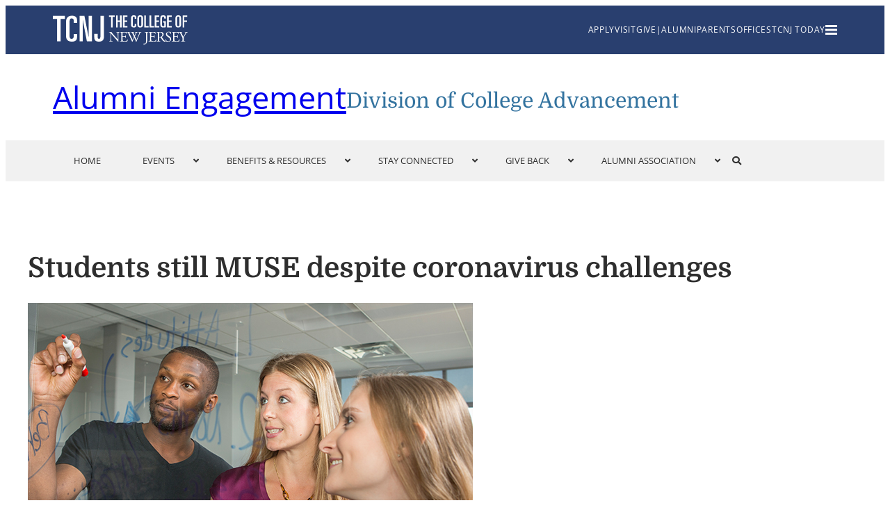

--- FILE ---
content_type: text/html; charset=UTF-8
request_url: https://alumni.tcnj.edu/2020/10/12/students-still-muse-despite-coronavirus-challenges/
body_size: 20196
content:
<!DOCTYPE html>
<html lang="en-US">
<head>
	<meta charset="UTF-8" />
	<meta name="viewport" content="width=device-width, initial-scale=1" />
<meta name='robots' content='max-image-preview:large, max-snippet:-1, max-video-preview:-1' />
	<style>img:is([sizes="auto" i], [sizes^="auto," i]) { contain-intrinsic-size: 3000px 1500px }</style>
	<link rel="canonical" href="https://alumni.tcnj.edu/2020/10/12/students-still-muse-despite-coronavirus-challenges/">
<meta name="description" content="For more than a decade, TCNJ’s Mentored Undergraduate Summer Experience (MUSE) has given students an invaluable opportunity to conduct research alongside member">
<meta property="og:title" content="Students still MUSE despite coronavirus challenges &#8211; Alumni Engagement">
<meta property="og:type" content="article">
<meta property="og:image" content="https://alumni.tcnj.edu/wp-content/uploads/sites/16/2020/10/MUSE.jpg">
<meta property="og:image:width" content="640">
<meta property="og:image:height" content="427">
<meta property="og:image:alt" content="MUSE">
<meta property="og:description" content="For more than a decade, TCNJ’s Mentored Undergraduate Summer Experience (MUSE) has given students an invaluable opportunity to conduct research alongside member">
<meta property="og:url" content="https://alumni.tcnj.edu/2020/10/12/students-still-muse-despite-coronavirus-challenges/">
<meta property="og:locale" content="en_US">
<meta property="og:site_name" content="Alumni Engagement">
<meta property="article:published_time" content="2020-10-12T15:59:21-04:00">
<meta property="article:modified_time" content="2020-10-12T15:59:21-04:00">
<meta property="og:updated_time" content="2020-10-12T15:59:21-04:00">
<meta property="article:section" content="News with Syndication for Schools">
<meta name="twitter:card" content="summary_large_image">
<meta name="twitter:image" content="https://alumni.tcnj.edu/wp-content/uploads/sites/16/2020/10/MUSE.jpg">
<title>Students still MUSE despite coronavirus challenges &#8211; Alumni Engagement</title>
<link rel='dns-prefetch' href='//alumni.tcnj.edu' />
<link rel='dns-prefetch' href='//cdn.jsdelivr.net' />
<link rel="alternate" type="application/rss+xml" title="Alumni Engagement &raquo; Feed" href="https://alumni.tcnj.edu/feed/" />
<link rel="alternate" type="application/rss+xml" title="Alumni Engagement &raquo; Comments Feed" href="https://alumni.tcnj.edu/comments/feed/" />
<script>
window._wpemojiSettings = {"baseUrl":"https:\/\/s.w.org\/images\/core\/emoji\/16.0.1\/72x72\/","ext":".png","svgUrl":"https:\/\/s.w.org\/images\/core\/emoji\/16.0.1\/svg\/","svgExt":".svg","source":{"concatemoji":"https:\/\/alumni.tcnj.edu\/wp-includes\/js\/wp-emoji-release.min.js?ver=6.8.3"}};
/*! This file is auto-generated */
!function(s,n){var o,i,e;function c(e){try{var t={supportTests:e,timestamp:(new Date).valueOf()};sessionStorage.setItem(o,JSON.stringify(t))}catch(e){}}function p(e,t,n){e.clearRect(0,0,e.canvas.width,e.canvas.height),e.fillText(t,0,0);var t=new Uint32Array(e.getImageData(0,0,e.canvas.width,e.canvas.height).data),a=(e.clearRect(0,0,e.canvas.width,e.canvas.height),e.fillText(n,0,0),new Uint32Array(e.getImageData(0,0,e.canvas.width,e.canvas.height).data));return t.every(function(e,t){return e===a[t]})}function u(e,t){e.clearRect(0,0,e.canvas.width,e.canvas.height),e.fillText(t,0,0);for(var n=e.getImageData(16,16,1,1),a=0;a<n.data.length;a++)if(0!==n.data[a])return!1;return!0}function f(e,t,n,a){switch(t){case"flag":return n(e,"\ud83c\udff3\ufe0f\u200d\u26a7\ufe0f","\ud83c\udff3\ufe0f\u200b\u26a7\ufe0f")?!1:!n(e,"\ud83c\udde8\ud83c\uddf6","\ud83c\udde8\u200b\ud83c\uddf6")&&!n(e,"\ud83c\udff4\udb40\udc67\udb40\udc62\udb40\udc65\udb40\udc6e\udb40\udc67\udb40\udc7f","\ud83c\udff4\u200b\udb40\udc67\u200b\udb40\udc62\u200b\udb40\udc65\u200b\udb40\udc6e\u200b\udb40\udc67\u200b\udb40\udc7f");case"emoji":return!a(e,"\ud83e\udedf")}return!1}function g(e,t,n,a){var r="undefined"!=typeof WorkerGlobalScope&&self instanceof WorkerGlobalScope?new OffscreenCanvas(300,150):s.createElement("canvas"),o=r.getContext("2d",{willReadFrequently:!0}),i=(o.textBaseline="top",o.font="600 32px Arial",{});return e.forEach(function(e){i[e]=t(o,e,n,a)}),i}function t(e){var t=s.createElement("script");t.src=e,t.defer=!0,s.head.appendChild(t)}"undefined"!=typeof Promise&&(o="wpEmojiSettingsSupports",i=["flag","emoji"],n.supports={everything:!0,everythingExceptFlag:!0},e=new Promise(function(e){s.addEventListener("DOMContentLoaded",e,{once:!0})}),new Promise(function(t){var n=function(){try{var e=JSON.parse(sessionStorage.getItem(o));if("object"==typeof e&&"number"==typeof e.timestamp&&(new Date).valueOf()<e.timestamp+604800&&"object"==typeof e.supportTests)return e.supportTests}catch(e){}return null}();if(!n){if("undefined"!=typeof Worker&&"undefined"!=typeof OffscreenCanvas&&"undefined"!=typeof URL&&URL.createObjectURL&&"undefined"!=typeof Blob)try{var e="postMessage("+g.toString()+"("+[JSON.stringify(i),f.toString(),p.toString(),u.toString()].join(",")+"));",a=new Blob([e],{type:"text/javascript"}),r=new Worker(URL.createObjectURL(a),{name:"wpTestEmojiSupports"});return void(r.onmessage=function(e){c(n=e.data),r.terminate(),t(n)})}catch(e){}c(n=g(i,f,p,u))}t(n)}).then(function(e){for(var t in e)n.supports[t]=e[t],n.supports.everything=n.supports.everything&&n.supports[t],"flag"!==t&&(n.supports.everythingExceptFlag=n.supports.everythingExceptFlag&&n.supports[t]);n.supports.everythingExceptFlag=n.supports.everythingExceptFlag&&!n.supports.flag,n.DOMReady=!1,n.readyCallback=function(){n.DOMReady=!0}}).then(function(){return e}).then(function(){var e;n.supports.everything||(n.readyCallback(),(e=n.source||{}).concatemoji?t(e.concatemoji):e.wpemoji&&e.twemoji&&(t(e.twemoji),t(e.wpemoji)))}))}((window,document),window._wpemojiSettings);
</script>
<link rel='stylesheet' id='splide-styles-css' href='https://alumni.tcnj.edu/wp-content/plugins/recruiting-custom-blocks/splide/css/splide.min.css?ver=6.8.3' media='all' />
<link rel='stylesheet' id='splide-css-css' href='https://cdn.jsdelivr.net/npm/@splidejs/splide@4.1.4/dist/css/splide.min.css?ver=1.0.0' media='all' />
<style id='tcnj-custom-spacer-style-inline-css'>
.wp-block-tcnj-custom-spacer{margin-block-end:0!important;margin-block-start:0!important;margin-bottom:0!important;margin-top:0!important}.wp-block-tcnj-custom-spacer .custom-spacer.desktop{display:block}@media(max-width:901px){.wp-block-tcnj-custom-spacer .custom-spacer.desktop{display:none}}.wp-block-tcnj-custom-spacer .custom-spacer.tablet{display:none}@media(max-width:900px)and (min-width:601px){.wp-block-tcnj-custom-spacer .custom-spacer.tablet{display:block}}.wp-block-tcnj-custom-spacer .custom-spacer.mobile{display:none}@media(max-width:600px){.wp-block-tcnj-custom-spacer .custom-spacer.mobile{display:block}}

</style>
<style id='wp-block-post-title-inline-css'>
.wp-block-post-title{box-sizing:border-box;word-break:break-word}.wp-block-post-title :where(a){display:inline-block;font-family:inherit;font-size:inherit;font-style:inherit;font-weight:inherit;letter-spacing:inherit;line-height:inherit;text-decoration:inherit}
</style>
<style id='wp-block-post-featured-image-inline-css'>
.wp-block-post-featured-image{margin-left:0;margin-right:0}.wp-block-post-featured-image a{display:block;height:100%}.wp-block-post-featured-image :where(img){box-sizing:border-box;height:auto;max-width:100%;vertical-align:bottom;width:100%}.wp-block-post-featured-image.alignfull img,.wp-block-post-featured-image.alignwide img{width:100%}.wp-block-post-featured-image .wp-block-post-featured-image__overlay.has-background-dim{background-color:#000;inset:0;position:absolute}.wp-block-post-featured-image{position:relative}.wp-block-post-featured-image .wp-block-post-featured-image__overlay.has-background-gradient{background-color:initial}.wp-block-post-featured-image .wp-block-post-featured-image__overlay.has-background-dim-0{opacity:0}.wp-block-post-featured-image .wp-block-post-featured-image__overlay.has-background-dim-10{opacity:.1}.wp-block-post-featured-image .wp-block-post-featured-image__overlay.has-background-dim-20{opacity:.2}.wp-block-post-featured-image .wp-block-post-featured-image__overlay.has-background-dim-30{opacity:.3}.wp-block-post-featured-image .wp-block-post-featured-image__overlay.has-background-dim-40{opacity:.4}.wp-block-post-featured-image .wp-block-post-featured-image__overlay.has-background-dim-50{opacity:.5}.wp-block-post-featured-image .wp-block-post-featured-image__overlay.has-background-dim-60{opacity:.6}.wp-block-post-featured-image .wp-block-post-featured-image__overlay.has-background-dim-70{opacity:.7}.wp-block-post-featured-image .wp-block-post-featured-image__overlay.has-background-dim-80{opacity:.8}.wp-block-post-featured-image .wp-block-post-featured-image__overlay.has-background-dim-90{opacity:.9}.wp-block-post-featured-image .wp-block-post-featured-image__overlay.has-background-dim-100{opacity:1}.wp-block-post-featured-image:where(.alignleft,.alignright){width:100%}
</style>
<style id='tcnjexternal-featured-image-caption-hide-match-style-inline-css'>
.is-layout-constrained .featured-image-caption{color:#2e2e2e;font-family:Open Sans,sans-serif;font-size:16px;font-style:italic;line-height:24px;margin:-6px auto 15px;max-width:640px;text-align:center;width:100%}

</style>
<style id='wp-block-group-inline-css'>
.wp-block-group{box-sizing:border-box}:where(.wp-block-group.wp-block-group-is-layout-constrained){position:relative}
</style>
<style id='wp-block-post-content-inline-css'>
.wp-block-post-content{display:flow-root}
</style>
<style id='ourblocktheme-footer-style-inline-css'>
.site-footer #contact{background-color:#c8dae6}.site-footer #contact .content-wrapper{margin-left:auto;margin-right:auto;max-width:var(--wp--style--global--content-size);padding:75px 0}.site-footer #contact .content-wrapper h2{color:#2b6388;font-family:Open Sans,sans-serif;font-size:16px;font-weight:700;line-height:16px;margin-bottom:17px;margin-top:0;text-transform:uppercase}@media screen and (max-width:1250px){.site-footer #contact .content-wrapper{max-width:var(--wp--style--global--content-size);padding-left:var(--wp--style--root--padding-left);padding-right:var(--wp--style--root--padding-right)}}@media screen and (max-width:550px){.site-footer #contact .content-wrapper{padding-bottom:0;padding-top:0}}.site-footer #contact .contact-wrapper{display:flex;flex-direction:row;gap:50px;justify-content:space-between;padding:0}@media screen and (max-width:900px){.site-footer #contact .contact-wrapper{gap:15px}}@media screen and (max-width:550px){.site-footer #contact .contact-wrapper{align-items:center;flex-direction:column;gap:50px;padding-bottom:75px;padding-top:75px}}.site-footer #contact .contact-wrapper #contact-information{font-family:Open Sans,sans-serif;font-size:17px;font-weight:400;line-height:28px;text-align:left}.site-footer #contact .contact-wrapper #contact-information .contact-methods{padding-top:25px}.site-footer #contact .contact-wrapper #contact-information .contact-description{margin-top:-15px;white-space:pre-line}.site-footer #contact .contact-wrapper #contact-information h2{margin-bottom:0}@media screen and (max-width:550px){.site-footer #contact .contact-wrapper #contact-information{text-align:center}}.site-footer #contact .contact-wrapper p{font-family:Open Sans,sans-serif;font-size:17px;font-weight:400;line-height:28px;margin:0}.site-footer #contact .contact-wrapper a{color:#2b6388;font-family:Open Sans,sans-serif;font-size:17px;font-weight:400;line-height:28px;text-align:left}.site-footer #contact .contact-wrapper .map-padding{max-width:300px;width:100%}.site-footer #contact .contact-wrapper #more-links{margin-top:-4px}.site-footer #contact .contact-wrapper #more-links a{color:#2b6388;font-family:Open Sans,sans-serif;font-size:17px;font-weight:700;line-height:35px;text-align:left;text-decoration:underline;text-transform:uppercase}.site-footer #contact .contact-wrapper #map{height:inherit;width:70%}.site-footer #contact .contact-wrapper #map iframe{height:100%;min-height:300px;width:100%}@media screen and (max-width:900px){.site-footer #contact .contact-wrapper #map{height:300px;width:80%}}@media screen and (max-width:550px){.site-footer #contact .contact-wrapper #map{width:96%}}.site-footer #contact .contact-wrapper .additional-contact-content{margin-top:-15px;white-space:pre-line;width:60%}.site-footer #contact .contact-wrapper .additional-contact-content a{color:#2b6388;font-size:17px;font-weight:600;line-height:35px;text-align:left;text-decoration:underline;text-transform:uppercase}@media screen and (max-width:550px){.site-footer #contact .contact-wrapper .additional-contact-content{margin-top:-45px;text-align:center;width:100%}.site-footer #contact .contact-wrapper .additional-contact-content a{text-align:center}}.site-footer #contact .button-container{display:flex;flex-direction:column;gap:20px;margin-top:-40px;padding-top:8px}.site-footer #contact .button-container .hero-button{border:1px solid #33739f;color:#33739f;font-family:Open Sans,sans-serif;font-size:17px;font-weight:700;line-height:25.93px;min-width:340px;padding:28px 0;text-align:center;text-decoration:none;text-transform:uppercase;transition:.25s cubic-bezier(.25,.46,.45,.94)}.site-footer #contact .button-container .hero-button:hover{background-color:#33739f;color:#fff}.site-footer #contact .button-container .hero-button:hover:visited{color:#fff}.site-footer #contact .button-container .hero-button:visited{color:#33739f}

</style>
<style id='wp-emoji-styles-inline-css'>

	img.wp-smiley, img.emoji {
		display: inline !important;
		border: none !important;
		box-shadow: none !important;
		height: 1em !important;
		width: 1em !important;
		margin: 0 0.07em !important;
		vertical-align: -0.1em !important;
		background: none !important;
		padding: 0 !important;
	}
</style>
<style id='wp-block-library-inline-css'>
:root{--wp-admin-theme-color:#007cba;--wp-admin-theme-color--rgb:0,124,186;--wp-admin-theme-color-darker-10:#006ba1;--wp-admin-theme-color-darker-10--rgb:0,107,161;--wp-admin-theme-color-darker-20:#005a87;--wp-admin-theme-color-darker-20--rgb:0,90,135;--wp-admin-border-width-focus:2px;--wp-block-synced-color:#7a00df;--wp-block-synced-color--rgb:122,0,223;--wp-bound-block-color:var(--wp-block-synced-color)}@media (min-resolution:192dpi){:root{--wp-admin-border-width-focus:1.5px}}.wp-element-button{cursor:pointer}:root{--wp--preset--font-size--normal:16px;--wp--preset--font-size--huge:42px}:root .has-very-light-gray-background-color{background-color:#eee}:root .has-very-dark-gray-background-color{background-color:#313131}:root .has-very-light-gray-color{color:#eee}:root .has-very-dark-gray-color{color:#313131}:root .has-vivid-green-cyan-to-vivid-cyan-blue-gradient-background{background:linear-gradient(135deg,#00d084,#0693e3)}:root .has-purple-crush-gradient-background{background:linear-gradient(135deg,#34e2e4,#4721fb 50%,#ab1dfe)}:root .has-hazy-dawn-gradient-background{background:linear-gradient(135deg,#faaca8,#dad0ec)}:root .has-subdued-olive-gradient-background{background:linear-gradient(135deg,#fafae1,#67a671)}:root .has-atomic-cream-gradient-background{background:linear-gradient(135deg,#fdd79a,#004a59)}:root .has-nightshade-gradient-background{background:linear-gradient(135deg,#330968,#31cdcf)}:root .has-midnight-gradient-background{background:linear-gradient(135deg,#020381,#2874fc)}.has-regular-font-size{font-size:1em}.has-larger-font-size{font-size:2.625em}.has-normal-font-size{font-size:var(--wp--preset--font-size--normal)}.has-huge-font-size{font-size:var(--wp--preset--font-size--huge)}.has-text-align-center{text-align:center}.has-text-align-left{text-align:left}.has-text-align-right{text-align:right}#end-resizable-editor-section{display:none}.aligncenter{clear:both}.items-justified-left{justify-content:flex-start}.items-justified-center{justify-content:center}.items-justified-right{justify-content:flex-end}.items-justified-space-between{justify-content:space-between}.screen-reader-text{border:0;clip-path:inset(50%);height:1px;margin:-1px;overflow:hidden;padding:0;position:absolute;width:1px;word-wrap:normal!important}.screen-reader-text:focus{background-color:#ddd;clip-path:none;color:#444;display:block;font-size:1em;height:auto;left:5px;line-height:normal;padding:15px 23px 14px;text-decoration:none;top:5px;width:auto;z-index:100000}html :where(.has-border-color){border-style:solid}html :where([style*=border-top-color]){border-top-style:solid}html :where([style*=border-right-color]){border-right-style:solid}html :where([style*=border-bottom-color]){border-bottom-style:solid}html :where([style*=border-left-color]){border-left-style:solid}html :where([style*=border-width]){border-style:solid}html :where([style*=border-top-width]){border-top-style:solid}html :where([style*=border-right-width]){border-right-style:solid}html :where([style*=border-bottom-width]){border-bottom-style:solid}html :where([style*=border-left-width]){border-left-style:solid}html :where(img[class*=wp-image-]){height:auto;max-width:100%}:where(figure){margin:0 0 1em}html :where(.is-position-sticky){--wp-admin--admin-bar--position-offset:var(--wp-admin--admin-bar--height,0px)}@media screen and (max-width:600px){html :where(.is-position-sticky){--wp-admin--admin-bar--position-offset:0px}}
</style>
<style id='global-styles-inline-css'>
:root{--wp--preset--aspect-ratio--square: 1;--wp--preset--aspect-ratio--4-3: 4/3;--wp--preset--aspect-ratio--3-4: 3/4;--wp--preset--aspect-ratio--3-2: 3/2;--wp--preset--aspect-ratio--2-3: 2/3;--wp--preset--aspect-ratio--16-9: 16/9;--wp--preset--aspect-ratio--9-16: 9/16;--wp--preset--color--black: #000000;--wp--preset--color--cyan-bluish-gray: #abb8c3;--wp--preset--color--white: #ffffff;--wp--preset--color--pale-pink: #f78da7;--wp--preset--color--vivid-red: #cf2e2e;--wp--preset--color--luminous-vivid-orange: #ff6900;--wp--preset--color--luminous-vivid-amber: #fcb900;--wp--preset--color--light-green-cyan: #7bdcb5;--wp--preset--color--vivid-green-cyan: #00d084;--wp--preset--color--pale-cyan-blue: #8ed1fc;--wp--preset--color--vivid-cyan-blue: #0693e3;--wp--preset--color--vivid-purple: #9b51e0;--wp--preset--color--primary-black: #2e2e2e;--wp--preset--color--border-color: #bcbcbc;--wp--preset--color--tcnj-dark-grey: #d9d9d9;--wp--preset--color--background-grey: #f1f1f1;--wp--preset--color--dark-tcnj-blue: #293f6f;--wp--preset--color--link-blue: #33739f;--wp--preset--color--light-tcnj-grey: #7684a3;--wp--preset--color--light-light-grey: #f7f7f7;--wp--preset--color--light-tcnj-blue: #9bd0f3;--wp--preset--color--tcnj-yellow: #fdd700;--wp--preset--color--tcnj-white: #ffffff;--wp--preset--color--transparent: transparent;--wp--preset--gradient--vivid-cyan-blue-to-vivid-purple: linear-gradient(135deg,rgba(6,147,227,1) 0%,rgb(155,81,224) 100%);--wp--preset--gradient--light-green-cyan-to-vivid-green-cyan: linear-gradient(135deg,rgb(122,220,180) 0%,rgb(0,208,130) 100%);--wp--preset--gradient--luminous-vivid-amber-to-luminous-vivid-orange: linear-gradient(135deg,rgba(252,185,0,1) 0%,rgba(255,105,0,1) 100%);--wp--preset--gradient--luminous-vivid-orange-to-vivid-red: linear-gradient(135deg,rgba(255,105,0,1) 0%,rgb(207,46,46) 100%);--wp--preset--gradient--very-light-gray-to-cyan-bluish-gray: linear-gradient(135deg,rgb(238,238,238) 0%,rgb(169,184,195) 100%);--wp--preset--gradient--cool-to-warm-spectrum: linear-gradient(135deg,rgb(74,234,220) 0%,rgb(151,120,209) 20%,rgb(207,42,186) 40%,rgb(238,44,130) 60%,rgb(251,105,98) 80%,rgb(254,248,76) 100%);--wp--preset--gradient--blush-light-purple: linear-gradient(135deg,rgb(255,206,236) 0%,rgb(152,150,240) 100%);--wp--preset--gradient--blush-bordeaux: linear-gradient(135deg,rgb(254,205,165) 0%,rgb(254,45,45) 50%,rgb(107,0,62) 100%);--wp--preset--gradient--luminous-dusk: linear-gradient(135deg,rgb(255,203,112) 0%,rgb(199,81,192) 50%,rgb(65,88,208) 100%);--wp--preset--gradient--pale-ocean: linear-gradient(135deg,rgb(255,245,203) 0%,rgb(182,227,212) 50%,rgb(51,167,181) 100%);--wp--preset--gradient--electric-grass: linear-gradient(135deg,rgb(202,248,128) 0%,rgb(113,206,126) 100%);--wp--preset--gradient--midnight: linear-gradient(135deg,rgb(2,3,129) 0%,rgb(40,116,252) 100%);--wp--preset--font-size--small: 13px;--wp--preset--font-size--medium: 20px;--wp--preset--font-size--large: 36px;--wp--preset--font-size--x-large: 42px;--wp--preset--font-family--open-sans: "Open Sans";--wp--preset--font-family--bitter: "Bitter";--wp--preset--font-family--domine: "Domine";--wp--preset--font-family--afla-slab-one: "Alfa Slab One";--wp--preset--spacing--20: 0.44rem;--wp--preset--spacing--30: 0.67rem;--wp--preset--spacing--40: 1rem;--wp--preset--spacing--50: 1.5rem;--wp--preset--spacing--60: 2.25rem;--wp--preset--spacing--70: 3.38rem;--wp--preset--spacing--80: 5.06rem;--wp--preset--shadow--natural: 6px 6px 9px rgba(0, 0, 0, 0.2);--wp--preset--shadow--deep: 12px 12px 50px rgba(0, 0, 0, 0.4);--wp--preset--shadow--sharp: 6px 6px 0px rgba(0, 0, 0, 0.2);--wp--preset--shadow--outlined: 6px 6px 0px -3px rgba(255, 255, 255, 1), 6px 6px rgba(0, 0, 0, 1);--wp--preset--shadow--crisp: 6px 6px 0px rgba(0, 0, 0, 1);--wp--custom--breakpoints--sm: 550px;--wp--custom--breakpoints--md: 900px;--wp--custom--breakpoints--lg: 1250px;--wp--custom--breakpoints--xl: 1920px;}:root { --wp--style--global--content-size: 1128px;--wp--style--global--wide-size: 1128px; }:where(body) { margin: 0; }.wp-site-blocks { padding-top: var(--wp--style--root--padding-top); padding-bottom: var(--wp--style--root--padding-bottom); }.has-global-padding { padding-right: var(--wp--style--root--padding-right); padding-left: var(--wp--style--root--padding-left); }.has-global-padding > .alignfull { margin-right: calc(var(--wp--style--root--padding-right) * -1); margin-left: calc(var(--wp--style--root--padding-left) * -1); }.has-global-padding :where(:not(.alignfull.is-layout-flow) > .has-global-padding:not(.wp-block-block, .alignfull)) { padding-right: 0; padding-left: 0; }.has-global-padding :where(:not(.alignfull.is-layout-flow) > .has-global-padding:not(.wp-block-block, .alignfull)) > .alignfull { margin-left: 0; margin-right: 0; }.wp-site-blocks > .alignleft { float: left; margin-right: 2em; }.wp-site-blocks > .alignright { float: right; margin-left: 2em; }.wp-site-blocks > .aligncenter { justify-content: center; margin-left: auto; margin-right: auto; }:where(.is-layout-flex){gap: 0.5em;}:where(.is-layout-grid){gap: 0.5em;}.is-layout-flow > .alignleft{float: left;margin-inline-start: 0;margin-inline-end: 2em;}.is-layout-flow > .alignright{float: right;margin-inline-start: 2em;margin-inline-end: 0;}.is-layout-flow > .aligncenter{margin-left: auto !important;margin-right: auto !important;}.is-layout-constrained > .alignleft{float: left;margin-inline-start: 0;margin-inline-end: 2em;}.is-layout-constrained > .alignright{float: right;margin-inline-start: 2em;margin-inline-end: 0;}.is-layout-constrained > .aligncenter{margin-left: auto !important;margin-right: auto !important;}.is-layout-constrained > :where(:not(.alignleft):not(.alignright):not(.alignfull)){max-width: var(--wp--style--global--content-size);margin-left: auto !important;margin-right: auto !important;}.is-layout-constrained > .alignwide{max-width: var(--wp--style--global--wide-size);}body .is-layout-flex{display: flex;}.is-layout-flex{flex-wrap: wrap;align-items: center;}.is-layout-flex > :is(*, div){margin: 0;}body .is-layout-grid{display: grid;}.is-layout-grid > :is(*, div){margin: 0;}body{--wp--style--root--padding-top: 0px;--wp--style--root--padding-right: clamp(1.5rem, 5vw, 2rem);--wp--style--root--padding-bottom: 0px;--wp--style--root--padding-left: clamp(1.5rem, 5vw, 2rem);}a:where(:not(.wp-element-button)){color: var( --wp--preset--color--link-blue );text-decoration: underline;}h1{color: var( --wp--preset--color--primary-black );font-family: Domine;font-size: 40px;font-weight: 600;line-height: 50px;margin-bottom: clamp(15px, 2vw, 25px);}h2{font-family: Domine;font-size: 35px;font-weight: 400;line-height: 40px;margin-top: clamp(45px, 5vw, 75px);}h3{font-family: Domine;font-size: 23px;font-weight: 500;line-height: 35px;margin-top: clamp(45px, 5vw, 75px);}h4{font-family: Domine;font-size: 21px;font-weight: 400;line-height: 30px;margin-top: clamp(45px, 5vw, 75px);}h5{font-family: Domine;margin-top: clamp(45px, 5vw, 75px);}:root :where(.wp-element-button, .wp-block-button__link){background-color: transparent;border-radius: 0;border-color: var( --wp--preset--color--link-blue );border-width: 1px;border-style: solid;color: var(--wp--preset--color--link-blue);font-family: Open Sans;font-size: 20px;font-weight: 600;line-height: 35px;padding-top: 20px;padding-right: 0px;padding-bottom: 20px;padding-left: 0px;text-decoration: none;}:root :where(.wp-element-button:visited, .wp-block-button__link:visited){color: var(--wp--preset--color--link-blue);}:root :where(.wp-element-button:hover, .wp-block-button__link:hover){background-color: var(--wp--preset--color--link-blue);color: white;}:root :where(.wp-element-button:focus, .wp-block-button__link:focus){background-color: var(--wp--preset--color--link-blue);color: white;}:root :where(.wp-element-button:active, .wp-block-button__link:active){background-color: var(--wp--preset--color--link-blue);}.has-black-color{color: var(--wp--preset--color--black) !important;}.has-cyan-bluish-gray-color{color: var(--wp--preset--color--cyan-bluish-gray) !important;}.has-white-color{color: var(--wp--preset--color--white) !important;}.has-pale-pink-color{color: var(--wp--preset--color--pale-pink) !important;}.has-vivid-red-color{color: var(--wp--preset--color--vivid-red) !important;}.has-luminous-vivid-orange-color{color: var(--wp--preset--color--luminous-vivid-orange) !important;}.has-luminous-vivid-amber-color{color: var(--wp--preset--color--luminous-vivid-amber) !important;}.has-light-green-cyan-color{color: var(--wp--preset--color--light-green-cyan) !important;}.has-vivid-green-cyan-color{color: var(--wp--preset--color--vivid-green-cyan) !important;}.has-pale-cyan-blue-color{color: var(--wp--preset--color--pale-cyan-blue) !important;}.has-vivid-cyan-blue-color{color: var(--wp--preset--color--vivid-cyan-blue) !important;}.has-vivid-purple-color{color: var(--wp--preset--color--vivid-purple) !important;}.has-primary-black-color{color: var(--wp--preset--color--primary-black) !important;}.has-border-color-color{color: var(--wp--preset--color--border-color) !important;}.has-tcnj-dark-grey-color{color: var(--wp--preset--color--tcnj-dark-grey) !important;}.has-background-grey-color{color: var(--wp--preset--color--background-grey) !important;}.has-dark-tcnj-blue-color{color: var(--wp--preset--color--dark-tcnj-blue) !important;}.has-link-blue-color{color: var(--wp--preset--color--link-blue) !important;}.has-light-tcnj-grey-color{color: var(--wp--preset--color--light-tcnj-grey) !important;}.has-light-light-grey-color{color: var(--wp--preset--color--light-light-grey) !important;}.has-light-tcnj-blue-color{color: var(--wp--preset--color--light-tcnj-blue) !important;}.has-tcnj-yellow-color{color: var(--wp--preset--color--tcnj-yellow) !important;}.has-tcnj-white-color{color: var(--wp--preset--color--tcnj-white) !important;}.has-transparent-color{color: var(--wp--preset--color--transparent) !important;}.has-black-background-color{background-color: var(--wp--preset--color--black) !important;}.has-cyan-bluish-gray-background-color{background-color: var(--wp--preset--color--cyan-bluish-gray) !important;}.has-white-background-color{background-color: var(--wp--preset--color--white) !important;}.has-pale-pink-background-color{background-color: var(--wp--preset--color--pale-pink) !important;}.has-vivid-red-background-color{background-color: var(--wp--preset--color--vivid-red) !important;}.has-luminous-vivid-orange-background-color{background-color: var(--wp--preset--color--luminous-vivid-orange) !important;}.has-luminous-vivid-amber-background-color{background-color: var(--wp--preset--color--luminous-vivid-amber) !important;}.has-light-green-cyan-background-color{background-color: var(--wp--preset--color--light-green-cyan) !important;}.has-vivid-green-cyan-background-color{background-color: var(--wp--preset--color--vivid-green-cyan) !important;}.has-pale-cyan-blue-background-color{background-color: var(--wp--preset--color--pale-cyan-blue) !important;}.has-vivid-cyan-blue-background-color{background-color: var(--wp--preset--color--vivid-cyan-blue) !important;}.has-vivid-purple-background-color{background-color: var(--wp--preset--color--vivid-purple) !important;}.has-primary-black-background-color{background-color: var(--wp--preset--color--primary-black) !important;}.has-border-color-background-color{background-color: var(--wp--preset--color--border-color) !important;}.has-tcnj-dark-grey-background-color{background-color: var(--wp--preset--color--tcnj-dark-grey) !important;}.has-background-grey-background-color{background-color: var(--wp--preset--color--background-grey) !important;}.has-dark-tcnj-blue-background-color{background-color: var(--wp--preset--color--dark-tcnj-blue) !important;}.has-link-blue-background-color{background-color: var(--wp--preset--color--link-blue) !important;}.has-light-tcnj-grey-background-color{background-color: var(--wp--preset--color--light-tcnj-grey) !important;}.has-light-light-grey-background-color{background-color: var(--wp--preset--color--light-light-grey) !important;}.has-light-tcnj-blue-background-color{background-color: var(--wp--preset--color--light-tcnj-blue) !important;}.has-tcnj-yellow-background-color{background-color: var(--wp--preset--color--tcnj-yellow) !important;}.has-tcnj-white-background-color{background-color: var(--wp--preset--color--tcnj-white) !important;}.has-transparent-background-color{background-color: var(--wp--preset--color--transparent) !important;}.has-black-border-color{border-color: var(--wp--preset--color--black) !important;}.has-cyan-bluish-gray-border-color{border-color: var(--wp--preset--color--cyan-bluish-gray) !important;}.has-white-border-color{border-color: var(--wp--preset--color--white) !important;}.has-pale-pink-border-color{border-color: var(--wp--preset--color--pale-pink) !important;}.has-vivid-red-border-color{border-color: var(--wp--preset--color--vivid-red) !important;}.has-luminous-vivid-orange-border-color{border-color: var(--wp--preset--color--luminous-vivid-orange) !important;}.has-luminous-vivid-amber-border-color{border-color: var(--wp--preset--color--luminous-vivid-amber) !important;}.has-light-green-cyan-border-color{border-color: var(--wp--preset--color--light-green-cyan) !important;}.has-vivid-green-cyan-border-color{border-color: var(--wp--preset--color--vivid-green-cyan) !important;}.has-pale-cyan-blue-border-color{border-color: var(--wp--preset--color--pale-cyan-blue) !important;}.has-vivid-cyan-blue-border-color{border-color: var(--wp--preset--color--vivid-cyan-blue) !important;}.has-vivid-purple-border-color{border-color: var(--wp--preset--color--vivid-purple) !important;}.has-primary-black-border-color{border-color: var(--wp--preset--color--primary-black) !important;}.has-border-color-border-color{border-color: var(--wp--preset--color--border-color) !important;}.has-tcnj-dark-grey-border-color{border-color: var(--wp--preset--color--tcnj-dark-grey) !important;}.has-background-grey-border-color{border-color: var(--wp--preset--color--background-grey) !important;}.has-dark-tcnj-blue-border-color{border-color: var(--wp--preset--color--dark-tcnj-blue) !important;}.has-link-blue-border-color{border-color: var(--wp--preset--color--link-blue) !important;}.has-light-tcnj-grey-border-color{border-color: var(--wp--preset--color--light-tcnj-grey) !important;}.has-light-light-grey-border-color{border-color: var(--wp--preset--color--light-light-grey) !important;}.has-light-tcnj-blue-border-color{border-color: var(--wp--preset--color--light-tcnj-blue) !important;}.has-tcnj-yellow-border-color{border-color: var(--wp--preset--color--tcnj-yellow) !important;}.has-tcnj-white-border-color{border-color: var(--wp--preset--color--tcnj-white) !important;}.has-transparent-border-color{border-color: var(--wp--preset--color--transparent) !important;}.has-vivid-cyan-blue-to-vivid-purple-gradient-background{background: var(--wp--preset--gradient--vivid-cyan-blue-to-vivid-purple) !important;}.has-light-green-cyan-to-vivid-green-cyan-gradient-background{background: var(--wp--preset--gradient--light-green-cyan-to-vivid-green-cyan) !important;}.has-luminous-vivid-amber-to-luminous-vivid-orange-gradient-background{background: var(--wp--preset--gradient--luminous-vivid-amber-to-luminous-vivid-orange) !important;}.has-luminous-vivid-orange-to-vivid-red-gradient-background{background: var(--wp--preset--gradient--luminous-vivid-orange-to-vivid-red) !important;}.has-very-light-gray-to-cyan-bluish-gray-gradient-background{background: var(--wp--preset--gradient--very-light-gray-to-cyan-bluish-gray) !important;}.has-cool-to-warm-spectrum-gradient-background{background: var(--wp--preset--gradient--cool-to-warm-spectrum) !important;}.has-blush-light-purple-gradient-background{background: var(--wp--preset--gradient--blush-light-purple) !important;}.has-blush-bordeaux-gradient-background{background: var(--wp--preset--gradient--blush-bordeaux) !important;}.has-luminous-dusk-gradient-background{background: var(--wp--preset--gradient--luminous-dusk) !important;}.has-pale-ocean-gradient-background{background: var(--wp--preset--gradient--pale-ocean) !important;}.has-electric-grass-gradient-background{background: var(--wp--preset--gradient--electric-grass) !important;}.has-midnight-gradient-background{background: var(--wp--preset--gradient--midnight) !important;}.has-small-font-size{font-size: var(--wp--preset--font-size--small) !important;}.has-medium-font-size{font-size: var(--wp--preset--font-size--medium) !important;}.has-large-font-size{font-size: var(--wp--preset--font-size--large) !important;}.has-x-large-font-size{font-size: var(--wp--preset--font-size--x-large) !important;}.has-open-sans-font-family{font-family: var(--wp--preset--font-family--open-sans) !important;}.has-bitter-font-family{font-family: var(--wp--preset--font-family--bitter) !important;}.has-domine-font-family{font-family: var(--wp--preset--font-family--domine) !important;}.has-afla-slab-one-font-family{font-family: var(--wp--preset--font-family--afla-slab-one) !important;}
:root :where(.wp-block-post-title){font-family: Domine;font-weight: 600;}
</style>
<style id='wp-block-template-skip-link-inline-css'>

		.skip-link.screen-reader-text {
			border: 0;
			clip-path: inset(50%);
			height: 1px;
			margin: -1px;
			overflow: hidden;
			padding: 0;
			position: absolute !important;
			width: 1px;
			word-wrap: normal !important;
		}

		.skip-link.screen-reader-text:focus {
			background-color: #eee;
			clip-path: none;
			color: #444;
			display: block;
			font-size: 1em;
			height: auto;
			left: 5px;
			line-height: normal;
			padding: 15px 23px 14px;
			text-decoration: none;
			top: 5px;
			width: auto;
			z-index: 100000;
		}
</style>
<link rel='stylesheet' id='cpsh-shortcodes-css' href='https://alumni.tcnj.edu/wp-content/plugins/column-shortcodes//assets/css/shortcodes.css?ver=1.0.1' media='all' />
<link rel='stylesheet' id='tcnj-alert-bar-css' href='https://alumni.tcnj.edu/wp-content/plugins/tcnj-notification-bar/assets/css/alert-bar.css?ver=1.0.0' media='all' />
<link rel='stylesheet' id='university_main_styles-css' href='https://alumni.tcnj.edu/wp-content/themes/fictional-clean-blocks/build/style-index.css?ver=6.8.3' media='all' />
<link rel='stylesheet' id='ubermenu-css' href='https://alumni.tcnj.edu/wp-content/plugins/ubermenu/pro/assets/css/ubermenu.min.css?ver=3.8.5' media='all' />
<link rel='stylesheet' id='ubermenu-font-awesome-all-css' href='https://alumni.tcnj.edu/wp-content/plugins/ubermenu/assets/fontawesome/css/all.min.css?ver=6.8.3' media='all' />
<link rel='stylesheet' id='ubermenu-font-awesome-css' href='https://alumni.tcnj.edu/wp-content/plugins/ubermenu-icons/assets/font-awesome/css/font-awesome.min.css?ver=4.3' media='all' />
<script src="https://alumni.tcnj.edu/wp-content/themes/fictional-clean-blocks/build/header/view.js?ver=a154de47f0249e5fbb12" id="ourblocktheme-header-view-script-js" defer data-wp-strategy="defer"></script>
<script src="https://alumni.tcnj.edu/wp-content/plugins/recruiting-custom-blocks/build/custom-spacer/view.js?ver=31d6cfe0d16ae931b73c" id="tcnj-custom-spacer-view-script-js" defer data-wp-strategy="defer"></script>
<script src="https://alumni.tcnj.edu/wp-content/themes/fictional-clean-blocks/build/footer/view.js?ver=3a451ca2af168825a3db" id="ourblocktheme-footer-view-script-js" defer data-wp-strategy="defer"></script>
<script src="https://alumni.tcnj.edu/wp-includes/js/jquery/jquery.min.js?ver=3.7.1" id="jquery-core-js"></script>
<script src="https://alumni.tcnj.edu/wp-includes/js/jquery/jquery-migrate.min.js?ver=3.4.1" id="jquery-migrate-js"></script>
<script id="beehive-gtm-network-frontend-header-js-after">
var dataLayer = [];
(function(w,d,s,l,i){w[l]=w[l]||[];w[l].push({'gtm.start':
			new Date().getTime(),event:'gtm.js'});var f=d.getElementsByTagName(s)[0],
			j=d.createElement(s),dl=l!='dataLayer'?'&l='+l:'';j.async=true;j.src=
			'https://www.googletagmanager.com/gtm.js?id='+i+dl;f.parentNode.insertBefore(j,f);
			})(window,document,'script','dataLayer','GTM-M9FHLJS');
</script>
<link rel="https://api.w.org/" href="https://alumni.tcnj.edu/wp-json/" /><link rel="alternate" title="JSON" type="application/json" href="https://alumni.tcnj.edu/wp-json/wp/v2/posts/10998" /><link rel="EditURI" type="application/rsd+xml" title="RSD" href="https://alumni.tcnj.edu/xmlrpc.php?rsd" />
<meta name="generator" content="WordPress 6.8.3" />
<link rel='shortlink' href='https://alumni.tcnj.edu/?p=10998' />
<link rel="alternate" title="oEmbed (JSON)" type="application/json+oembed" href="https://alumni.tcnj.edu/wp-json/oembed/1.0/embed?url=https%3A%2F%2Falumni.tcnj.edu%2F2020%2F10%2F12%2Fstudents-still-muse-despite-coronavirus-challenges%2F" />
<link rel="alternate" title="oEmbed (XML)" type="text/xml+oembed" href="https://alumni.tcnj.edu/wp-json/oembed/1.0/embed?url=https%3A%2F%2Falumni.tcnj.edu%2F2020%2F10%2F12%2Fstudents-still-muse-despite-coronavirus-challenges%2F&#038;format=xml" />
<style>
		#category-posts-2-internal ul {padding: 0;}
#category-posts-2-internal .cat-post-item img {max-width: initial; max-height: initial; margin: initial;}
#category-posts-2-internal .cat-post-author {margin-bottom: 0;}
#category-posts-2-internal .cat-post-thumbnail {margin: 5px 10px 5px 0;}
#category-posts-2-internal .cat-post-item:before {content: ""; clear: both;}
#category-posts-2-internal .cat-post-excerpt-more {display: inline-block;}
#category-posts-2-internal .cat-post-item {list-style: none; margin: 3px 0 10px; padding: 3px 0;}
#category-posts-2-internal .cat-post-current .cat-post-title {font-weight: bold; text-transform: uppercase;}
#category-posts-2-internal [class*=cat-post-tax] {font-size: 0.85em;}
#category-posts-2-internal [class*=cat-post-tax] * {display:inline-block;}
#category-posts-2-internal .cat-post-item:after {content: ""; display: table;	clear: both;}
#category-posts-2-internal .cat-post-item .cat-post-title {overflow: hidden;text-overflow: ellipsis;white-space: initial;display: -webkit-box;-webkit-line-clamp: 2;-webkit-box-orient: vertical;padding-bottom: 0 !important;}
#category-posts-2-internal .cat-post-item:after {content: ""; display: table;	clear: both;}
#category-posts-2-internal .cat-post-thumbnail {display:block; float:left; margin:5px 10px 5px 0;}
#category-posts-2-internal .cat-post-crop {overflow:hidden;display:block;}
#category-posts-2-internal p {margin:5px 0 0 0}
#category-posts-2-internal li > div {margin:5px 0 0 0; clear:both;}
#category-posts-2-internal .dashicons {vertical-align:middle;}
#category-posts-2-internal .cat-post-thumbnail .cat-post-crop img {height: 200px;}
#category-posts-2-internal .cat-post-thumbnail .cat-post-crop img {width: 300px;}
#category-posts-2-internal .cat-post-thumbnail .cat-post-crop img {object-fit: cover; max-width: 100%; display: block;}
#category-posts-2-internal .cat-post-thumbnail .cat-post-crop-not-supported img {width: 100%;}
#category-posts-2-internal .cat-post-thumbnail {max-width:100%;}
#category-posts-2-internal .cat-post-item img {margin: initial;}
</style>
		<style id="ubermenu-custom-generated-css">
/** Font Awesome 4 Compatibility **/
.fa{font-style:normal;font-variant:normal;font-weight:normal;font-family:FontAwesome;}

/** UberMenu Responsive Styles (Breakpoint Setting) **/
@media screen and (min-width: 960px){
  .ubermenu{ display:block !important; } .ubermenu-responsive .ubermenu-item.ubermenu-hide-desktop{ display:none !important; } .ubermenu-responsive.ubermenu-retractors-responsive .ubermenu-retractor-mobile{ display:none; }  /* Top level items full height */ .ubermenu.ubermenu-horizontal.ubermenu-items-vstretch .ubermenu-nav{   display:flex;   align-items:stretch; } .ubermenu.ubermenu-horizontal.ubermenu-items-vstretch .ubermenu-item.ubermenu-item-level-0{   display:flex;   flex-direction:column; } .ubermenu.ubermenu-horizontal.ubermenu-items-vstretch .ubermenu-item.ubermenu-item-level-0 > .ubermenu-target{   flex:1;   display:flex;   align-items:center; flex-wrap:wrap; } .ubermenu.ubermenu-horizontal.ubermenu-items-vstretch .ubermenu-item.ubermenu-item-level-0 > .ubermenu-target > .ubermenu-target-divider{ position:static; flex-basis:100%; } .ubermenu.ubermenu-horizontal.ubermenu-items-vstretch .ubermenu-item.ubermenu-item-level-0 > .ubermenu-target.ubermenu-item-layout-image_left > .ubermenu-target-text{ padding-left:1em; } .ubermenu.ubermenu-horizontal.ubermenu-items-vstretch .ubermenu-item.ubermenu-item-level-0 > .ubermenu-target.ubermenu-item-layout-image_right > .ubermenu-target-text{ padding-right:1em; } .ubermenu.ubermenu-horizontal.ubermenu-items-vstretch .ubermenu-item.ubermenu-item-level-0 > .ubermenu-target.ubermenu-item-layout-image_above, .ubermenu.ubermenu-horizontal.ubermenu-items-vstretch .ubermenu-item.ubermenu-item-level-0 > .ubermenu-target.ubermenu-item-layout-image_below{ flex-direction:column; } .ubermenu.ubermenu-horizontal.ubermenu-items-vstretch .ubermenu-item.ubermenu-item-level-0 > .ubermenu-submenu-drop{   top:100%; } .ubermenu.ubermenu-horizontal.ubermenu-items-vstretch .ubermenu-item-level-0:not(.ubermenu-align-right) + .ubermenu-item.ubermenu-align-right{ margin-left:auto; } .ubermenu.ubermenu-horizontal.ubermenu-items-vstretch .ubermenu-item.ubermenu-item-level-0 > .ubermenu-target.ubermenu-content-align-left{   justify-content:flex-start; } .ubermenu.ubermenu-horizontal.ubermenu-items-vstretch .ubermenu-item.ubermenu-item-level-0 > .ubermenu-target.ubermenu-content-align-center{   justify-content:center; } .ubermenu.ubermenu-horizontal.ubermenu-items-vstretch .ubermenu-item.ubermenu-item-level-0 > .ubermenu-target.ubermenu-content-align-right{   justify-content:flex-end; }  /* Force current submenu always open but below others */ .ubermenu-force-current-submenu .ubermenu-item-level-0.ubermenu-current-menu-item > .ubermenu-submenu-drop, .ubermenu-force-current-submenu .ubermenu-item-level-0.ubermenu-current-menu-ancestor > .ubermenu-submenu-drop {     display: block!important;     opacity: 1!important;     visibility: visible!important;     margin: 0!important;     top: auto!important;     height: auto;     z-index:19; }   /* Invert Horizontal menu to make subs go up */ .ubermenu-invert.ubermenu-horizontal .ubermenu-item-level-0 > .ubermenu-submenu-drop, .ubermenu-invert.ubermenu-horizontal.ubermenu-items-vstretch .ubermenu-item.ubermenu-item-level-0>.ubermenu-submenu-drop{  top:auto;  bottom:100%; } .ubermenu-invert.ubermenu-horizontal.ubermenu-sub-indicators .ubermenu-item-level-0.ubermenu-has-submenu-drop > .ubermenu-target > .ubermenu-sub-indicator{ transform:rotate(180deg); } /* Make second level flyouts fly up */ .ubermenu-invert.ubermenu-horizontal .ubermenu-submenu .ubermenu-item.ubermenu-active > .ubermenu-submenu-type-flyout{     top:auto;     bottom:0; } /* Clip the submenus properly when inverted */ .ubermenu-invert.ubermenu-horizontal .ubermenu-item-level-0 > .ubermenu-submenu-drop{     clip: rect(-5000px,5000px,auto,-5000px); }    /* Invert Vertical menu to make subs go left */ .ubermenu-invert.ubermenu-vertical .ubermenu-item-level-0 > .ubermenu-submenu-drop{   right:100%;   left:auto; } .ubermenu-invert.ubermenu-vertical.ubermenu-sub-indicators .ubermenu-item-level-0.ubermenu-item-has-children > .ubermenu-target > .ubermenu-sub-indicator{   right:auto;   left:10px; transform:rotate(90deg); } .ubermenu-vertical.ubermenu-invert .ubermenu-item > .ubermenu-submenu-drop {   clip: rect(-5000px,5000px,5000px,-5000px); } /* Vertical Flyout > Flyout */ .ubermenu-vertical.ubermenu-invert.ubermenu-sub-indicators .ubermenu-has-submenu-drop > .ubermenu-target{   padding-left:25px; } .ubermenu-vertical.ubermenu-invert .ubermenu-item > .ubermenu-target > .ubermenu-sub-indicator {   right:auto;   left:10px;   transform:rotate(90deg); } .ubermenu-vertical.ubermenu-invert .ubermenu-item > .ubermenu-submenu-drop.ubermenu-submenu-type-flyout, .ubermenu-vertical.ubermenu-invert .ubermenu-submenu-type-flyout > .ubermenu-item > .ubermenu-submenu-drop {   right: 100%;   left: auto; }  .ubermenu-responsive-toggle{ display:none; }
}
@media screen and (max-width: 959px){
   .ubermenu-responsive-toggle, .ubermenu-sticky-toggle-wrapper { display: block; }  .ubermenu-responsive{ width:100%; max-height:600px; visibility:visible; overflow:visible;  -webkit-transition:max-height 1s ease-in; transition:max-height .3s ease-in; } .ubermenu-responsive.ubermenu-mobile-accordion:not(.ubermenu-mobile-modal):not(.ubermenu-in-transition):not(.ubermenu-responsive-collapse){ max-height:none; } .ubermenu-responsive.ubermenu-items-align-center{   text-align:left; } .ubermenu-responsive.ubermenu{ margin:0; } .ubermenu-responsive.ubermenu .ubermenu-nav{ display:block; }  .ubermenu-responsive.ubermenu-responsive-nocollapse, .ubermenu-repsonsive.ubermenu-no-transitions{ display:block; max-height:none; }  .ubermenu-responsive.ubermenu-responsive-collapse{ max-height:none; visibility:visible; overflow:visible; } .ubermenu-responsive.ubermenu-responsive-collapse{ max-height:0; overflow:hidden !important; visibility:hidden; } .ubermenu-responsive.ubermenu-in-transition, .ubermenu-responsive.ubermenu-in-transition .ubermenu-nav{ overflow:hidden !important; visibility:visible; } .ubermenu-responsive.ubermenu-responsive-collapse:not(.ubermenu-in-transition){ border-top-width:0; border-bottom-width:0; } .ubermenu-responsive.ubermenu-responsive-collapse .ubermenu-item .ubermenu-submenu{ display:none; }  .ubermenu-responsive .ubermenu-item-level-0{ width:50%; } .ubermenu-responsive.ubermenu-responsive-single-column .ubermenu-item-level-0{ float:none; clear:both; width:100%; } .ubermenu-responsive .ubermenu-item.ubermenu-item-level-0 > .ubermenu-target{ border:none; box-shadow:none; } .ubermenu-responsive .ubermenu-item.ubermenu-has-submenu-flyout{ position:static; } .ubermenu-responsive.ubermenu-sub-indicators .ubermenu-submenu-type-flyout .ubermenu-has-submenu-drop > .ubermenu-target > .ubermenu-sub-indicator{ transform:rotate(0); right:10px; left:auto; } .ubermenu-responsive .ubermenu-nav .ubermenu-item .ubermenu-submenu.ubermenu-submenu-drop{ width:100%; min-width:100%; max-width:100%; top:auto; left:0 !important; } .ubermenu-responsive.ubermenu-has-border .ubermenu-nav .ubermenu-item .ubermenu-submenu.ubermenu-submenu-drop{ left: -1px !important; /* For borders */ } .ubermenu-responsive .ubermenu-submenu.ubermenu-submenu-type-mega > .ubermenu-item.ubermenu-column{ min-height:0; border-left:none;  float:left; /* override left/center/right content alignment */ display:block; } .ubermenu-responsive .ubermenu-item.ubermenu-active > .ubermenu-submenu.ubermenu-submenu-type-mega{     max-height:none;     height:auto;/*prevent overflow scrolling since android is still finicky*/     overflow:visible; } .ubermenu-responsive.ubermenu-transition-slide .ubermenu-item.ubermenu-in-transition > .ubermenu-submenu-drop{ max-height:1000px; /* because of slide transition */ } .ubermenu .ubermenu-submenu-type-flyout .ubermenu-submenu-type-mega{ min-height:0; } .ubermenu.ubermenu-responsive .ubermenu-column, .ubermenu.ubermenu-responsive .ubermenu-column-auto{ min-width:50%; } .ubermenu.ubermenu-responsive .ubermenu-autoclear > .ubermenu-column{ clear:none; } .ubermenu.ubermenu-responsive .ubermenu-column:nth-of-type(2n+1){ clear:both; } .ubermenu.ubermenu-responsive .ubermenu-submenu-retractor-top:not(.ubermenu-submenu-retractor-top-2) .ubermenu-column:nth-of-type(2n+1){ clear:none; } .ubermenu.ubermenu-responsive .ubermenu-submenu-retractor-top:not(.ubermenu-submenu-retractor-top-2) .ubermenu-column:nth-of-type(2n+2){ clear:both; }  .ubermenu-responsive-single-column-subs .ubermenu-submenu .ubermenu-item { float: none; clear: both; width: 100%; min-width: 100%; }  /* Submenu footer content */ .ubermenu .ubermenu-submenu-footer{     position:relative; clear:both;     bottom:auto;     right:auto; }   .ubermenu.ubermenu-responsive .ubermenu-tabs, .ubermenu.ubermenu-responsive .ubermenu-tabs-group, .ubermenu.ubermenu-responsive .ubermenu-tab, .ubermenu.ubermenu-responsive .ubermenu-tab-content-panel{ /** TABS SHOULD BE 100%  ACCORDION */ width:100%; min-width:100%; max-width:100%; left:0; } .ubermenu.ubermenu-responsive .ubermenu-tabs, .ubermenu.ubermenu-responsive .ubermenu-tab-content-panel{ min-height:0 !important;/* Override Inline Style from JS */ } .ubermenu.ubermenu-responsive .ubermenu-tabs{ z-index:15; } .ubermenu.ubermenu-responsive .ubermenu-tab-content-panel{ z-index:20; } /* Tab Layering */ .ubermenu-responsive .ubermenu-tab{ position:relative; } .ubermenu-responsive .ubermenu-tab.ubermenu-active{ position:relative; z-index:20; } .ubermenu-responsive .ubermenu-tab > .ubermenu-target{ border-width:0 0 1px 0; } .ubermenu-responsive.ubermenu-sub-indicators .ubermenu-tabs > .ubermenu-tabs-group > .ubermenu-tab.ubermenu-has-submenu-drop > .ubermenu-target > .ubermenu-sub-indicator{ transform:rotate(0); right:10px; left:auto; }  .ubermenu-responsive .ubermenu-tabs > .ubermenu-tabs-group > .ubermenu-tab > .ubermenu-tab-content-panel{ top:auto; border-width:1px; } .ubermenu-responsive .ubermenu-tab-layout-bottom > .ubermenu-tabs-group{ /*position:relative;*/ }   .ubermenu-reponsive .ubermenu-item-level-0 > .ubermenu-submenu-type-stack{ /* Top Level Stack Columns */ position:relative; }  .ubermenu-responsive .ubermenu-submenu-type-stack .ubermenu-column, .ubermenu-responsive .ubermenu-submenu-type-stack .ubermenu-column-auto{ /* Stack Columns */ width:100%; max-width:100%; }   .ubermenu-responsive .ubermenu-item-mini{ /* Mini items */ min-width:0; width:auto; float:left; clear:none !important; } .ubermenu-responsive .ubermenu-item.ubermenu-item-mini > a.ubermenu-target{ padding-left:20px; padding-right:20px; }   .ubermenu-responsive .ubermenu-item.ubermenu-hide-mobile{ /* Hiding items */ display:none !important; }  .ubermenu-responsive.ubermenu-hide-bkgs .ubermenu-submenu.ubermenu-submenu-bkg-img{ /** Hide Background Images in Submenu */ background-image:none; } .ubermenu.ubermenu-responsive .ubermenu-item-level-0.ubermenu-item-mini{ min-width:0; width:auto; } .ubermenu-vertical .ubermenu-item.ubermenu-item-level-0{ width:100%; } .ubermenu-vertical.ubermenu-sub-indicators .ubermenu-item-level-0.ubermenu-item-has-children > .ubermenu-target > .ubermenu-sub-indicator{ right:10px; left:auto; transform:rotate(0); } .ubermenu-vertical .ubermenu-item.ubermenu-item-level-0.ubermenu-relative.ubermenu-active > .ubermenu-submenu-drop.ubermenu-submenu-align-vertical_parent_item{     top:auto; }   .ubermenu.ubermenu-responsive .ubermenu-tabs{     position:static; } /* Tabs on Mobile with mouse (but not click) - leave space to hover off */ .ubermenu:not(.ubermenu-is-mobile):not(.ubermenu-submenu-indicator-closes) .ubermenu-submenu .ubermenu-tab[data-ubermenu-trigger="mouseover"] .ubermenu-tab-content-panel, .ubermenu:not(.ubermenu-is-mobile):not(.ubermenu-submenu-indicator-closes) .ubermenu-submenu .ubermenu-tab[data-ubermenu-trigger="hover_intent"] .ubermenu-tab-content-panel{     margin-left:6%; width:94%; min-width:94%; }  /* Sub indicator close visibility */ .ubermenu.ubermenu-submenu-indicator-closes .ubermenu-active > .ubermenu-target > .ubermenu-sub-indicator-close{ display:block; display: flex; align-items: center; justify-content: center; } .ubermenu.ubermenu-submenu-indicator-closes .ubermenu-active > .ubermenu-target > .ubermenu-sub-indicator{ display:none; }  .ubermenu .ubermenu-tabs .ubermenu-tab-content-panel{     box-shadow: 0 5px 10px rgba(0,0,0,.075); }  /* When submenus and items go full width, move items back to appropriate positioning */ .ubermenu .ubermenu-submenu-rtl {     direction: ltr; }   /* Fixed position mobile menu */ .ubermenu.ubermenu-mobile-modal{   position:fixed;   z-index:9999999; opacity:1;   top:0;   left:0;   width:100%;   width:100vw;   max-width:100%;   max-width:100vw; height:100%; height:calc(100vh - calc(100vh - 100%)); height:-webkit-fill-available; max-height:calc(100vh - calc(100vh - 100%)); max-height:-webkit-fill-available;   border:none; box-sizing:border-box;    display:flex;   flex-direction:column;   justify-content:flex-start; overflow-y:auto !important; /* for non-accordion mode */ overflow-x:hidden !important; overscroll-behavior: contain; transform:scale(1); transition-duration:.1s; transition-property: all; } .ubermenu.ubermenu-mobile-modal.ubermenu-mobile-accordion.ubermenu-interaction-press{ overflow-y:hidden !important; } .ubermenu.ubermenu-mobile-modal.ubermenu-responsive-collapse{ overflow:hidden !important; opacity:0; transform:scale(.9); visibility:hidden; } .ubermenu.ubermenu-mobile-modal .ubermenu-nav{   flex:1;   overflow-y:auto !important; overscroll-behavior: contain; } .ubermenu.ubermenu-mobile-modal .ubermenu-item-level-0{ margin:0; } .ubermenu.ubermenu-mobile-modal .ubermenu-mobile-close-button{ border:none; background:none; border-radius:0; padding:1em; color:inherit; display:inline-block; text-align:center; font-size:14px; } .ubermenu.ubermenu-mobile-modal .ubermenu-mobile-footer .ubermenu-mobile-close-button{ width: 100%; display: flex; align-items: center; justify-content: center; } .ubermenu.ubermenu-mobile-modal .ubermenu-mobile-footer .ubermenu-mobile-close-button .ubermenu-icon-essential, .ubermenu.ubermenu-mobile-modal .ubermenu-mobile-footer .ubermenu-mobile-close-button .fas.fa-times{ margin-right:.2em; }  /* Header/Footer Mobile content */ .ubermenu .ubermenu-mobile-header, .ubermenu .ubermenu-mobile-footer{ display:block; text-align:center; color:inherit; }  /* Accordion submenus mobile (single column tablet) */ .ubermenu.ubermenu-responsive-single-column.ubermenu-mobile-accordion.ubermenu-interaction-press .ubermenu-item > .ubermenu-submenu-drop, .ubermenu.ubermenu-responsive-single-column.ubermenu-mobile-accordion.ubermenu-interaction-press .ubermenu-tab > .ubermenu-tab-content-panel{ box-sizing:border-box; border-left:none; border-right:none; box-shadow:none; } .ubermenu.ubermenu-responsive-single-column.ubermenu-mobile-accordion.ubermenu-interaction-press .ubermenu-item.ubermenu-active > .ubermenu-submenu-drop, .ubermenu.ubermenu-responsive-single-column.ubermenu-mobile-accordion.ubermenu-interaction-press .ubermenu-tab.ubermenu-active > .ubermenu-tab-content-panel{   position:static; }   /* Accordion indented - remove borders and extra spacing from headers */ .ubermenu.ubermenu-mobile-accordion-indent .ubermenu-submenu.ubermenu-submenu-drop, .ubermenu.ubermenu-mobile-accordion-indent .ubermenu-submenu .ubermenu-item-header.ubermenu-has-submenu-stack > .ubermenu-target{   border:none; } .ubermenu.ubermenu-mobile-accordion-indent .ubermenu-submenu .ubermenu-item-header.ubermenu-has-submenu-stack > .ubermenu-submenu-type-stack{   padding-top:0; } /* Accordion dropdown indentation padding */ .ubermenu.ubermenu-mobile-accordion-indent .ubermenu-submenu-drop .ubermenu-submenu-drop .ubermenu-item > .ubermenu-target, .ubermenu.ubermenu-mobile-accordion-indent .ubermenu-submenu-drop .ubermenu-tab-content-panel .ubermenu-item > .ubermenu-target{   padding-left:calc( var(--ubermenu-accordion-indent) * 2 ); } .ubermenu.ubermenu-mobile-accordion-indent .ubermenu-submenu-drop .ubermenu-submenu-drop .ubermenu-submenu-drop .ubermenu-item > .ubermenu-target, .ubermenu.ubermenu-mobile-accordion-indent .ubermenu-submenu-drop .ubermenu-tab-content-panel .ubermenu-tab-content-panel .ubermenu-item > .ubermenu-target{   padding-left:calc( var(--ubermenu-accordion-indent) * 3 ); } .ubermenu.ubermenu-mobile-accordion-indent .ubermenu-submenu-drop .ubermenu-submenu-drop .ubermenu-submenu-drop .ubermenu-submenu-drop .ubermenu-item > .ubermenu-target, .ubermenu.ubermenu-mobile-accordion-indent .ubermenu-submenu-drop .ubermenu-tab-content-panel .ubermenu-tab-content-panel .ubermenu-tab-content-panel .ubermenu-item > .ubermenu-target{   padding-left:calc( var(--ubermenu-accordion-indent) * 4 ); } /* Reverse Accordion dropdown indentation padding */ .rtl .ubermenu.ubermenu-mobile-accordion-indent .ubermenu-submenu-drop .ubermenu-submenu-drop .ubermenu-item > .ubermenu-target, .rtl .ubermenu.ubermenu-mobile-accordion-indent .ubermenu-submenu-drop .ubermenu-tab-content-panel .ubermenu-item > .ubermenu-target{ padding-left:0;   padding-right:calc( var(--ubermenu-accordion-indent) * 2 ); } .rtl .ubermenu.ubermenu-mobile-accordion-indent .ubermenu-submenu-drop .ubermenu-submenu-drop .ubermenu-submenu-drop .ubermenu-item > .ubermenu-target, .rtl .ubermenu.ubermenu-mobile-accordion-indent .ubermenu-submenu-drop .ubermenu-tab-content-panel .ubermenu-tab-content-panel .ubermenu-item > .ubermenu-target{ padding-left:0; padding-right:calc( var(--ubermenu-accordion-indent) * 3 ); } .rtl .ubermenu.ubermenu-mobile-accordion-indent .ubermenu-submenu-drop .ubermenu-submenu-drop .ubermenu-submenu-drop .ubermenu-submenu-drop .ubermenu-item > .ubermenu-target, .rtl .ubermenu.ubermenu-mobile-accordion-indent .ubermenu-submenu-drop .ubermenu-tab-content-panel .ubermenu-tab-content-panel .ubermenu-tab-content-panel .ubermenu-item > .ubermenu-target{ padding-left:0; padding-right:calc( var(--ubermenu-accordion-indent) * 4 ); }  .ubermenu-responsive-toggle{ display:block; }
}
@media screen and (max-width: 480px){
  .ubermenu.ubermenu-responsive .ubermenu-item-level-0{ width:100%; } .ubermenu.ubermenu-responsive .ubermenu-column, .ubermenu.ubermenu-responsive .ubermenu-column-auto{ min-width:100%; } .ubermenu .ubermenu-autocolumn:not(:first-child), .ubermenu .ubermenu-autocolumn:not(:first-child) .ubermenu-submenu-type-stack{     padding-top:0; } .ubermenu .ubermenu-autocolumn:not(:last-child), .ubermenu .ubermenu-autocolumn:not(:last-child) .ubermenu-submenu-type-stack{     padding-bottom:0; } .ubermenu .ubermenu-autocolumn > .ubermenu-submenu-type-stack > .ubermenu-item-normal:first-child{     margin-top:0; }     /* Accordion submenus mobile */ .ubermenu.ubermenu-responsive.ubermenu-mobile-accordion.ubermenu-interaction-press .ubermenu-item > .ubermenu-submenu-drop, .ubermenu.ubermenu-responsive.ubermenu-mobile-accordion.ubermenu-interaction-press .ubermenu-tab > .ubermenu-tab-content-panel{     box-shadow:none; box-sizing:border-box; border-left:none; border-right:none; } .ubermenu.ubermenu-responsive.ubermenu-mobile-accordion.ubermenu-interaction-press .ubermenu-item.ubermenu-active > .ubermenu-submenu-drop, .ubermenu.ubermenu-responsive.ubermenu-mobile-accordion.ubermenu-interaction-press .ubermenu-tab.ubermenu-active > .ubermenu-tab-content-panel{     position:static; } 
}


/** UberMenu Custom Menu Styles (Customizer) **/
/* main */
 .ubermenu-main .ubermenu-item .ubermenu-submenu-drop { -webkit-transition-duration:300ms; -ms-transition-duration:300ms; transition-duration:300ms; }
 .ubermenu-main .ubermenu-row { max-width:1128px; margin-left:auto; margin-right:auto; }
 .ubermenu-main .ubermenu-item-layout-image_left > .ubermenu-target-text { padding-left:34px; }
 .ubermenu-main .ubermenu-item-layout-image_right > .ubermenu-target-text { padding-right:34px; }
 .ubermenu-main .ubermenu-item-layout-woocommerce_image_left_price > .ubermenu-target-text { padding-left:34px; }
 .ubermenu-main.ubermenu-transition-fade .ubermenu-item .ubermenu-submenu-drop { margin-top:0; }
 .ubermenu-main .ubermenu-item-level-0 > .ubermenu-target { padding-left:30px; padding-right:30px; }
 .ubermenu-main.ubermenu-sub-indicators .ubermenu-item-level-0.ubermenu-has-submenu-drop > .ubermenu-target:not(.ubermenu-noindicator) { padding-right:45px; }
 .ubermenu-main.ubermenu-sub-indicators .ubermenu-item-level-0.ubermenu-has-submenu-drop > .ubermenu-target.ubermenu-noindicator { padding-right:30px; }



/** UberMenu Custom Tweaks (General Settings) **/
.ubermenu input[type=text],.ubermenu input[type=email],.ubermenu textarea{ma
rgin:0;font-size:12px;-webkit-box-sizing:border-box;-moz-box-sizing:border-box;-ms-ox-sizing:border-box;box-sizing:border-box;width:100%;max-height:150px;max-width:100%;font-size:13px;color:#aaa}

.ubermenu .ubermenu-submenu .ubermenu-search .ubermenu-searchform{height:40px;margin:0;background:transparent;width:100%;font-color:#293F6F}

.ubermenu .ubermenu-submenu .ubermenu-search {width:300px}

.ubermenu .ubermenu-submenu.ubermenu-submenu-id-9551 {width:320px;min-width:320px}


.ubermenu.ubermenu-main .ubermenu-search input.ubermenu-search-input { font-size:20px }
/* Icons */
.ubermenu .ubermenu-item-layout-icon_right > .ubermenu-target-title { margin-right: .6em; display: inline-block; }
.ubermenu-sub-indicators .ubermenu-has-submenu-drop > .ubermenu-target.ubermenu-item-layout-icon_top:after, .ubermenu-sub-indicators .ubermenu-has-submenu-drop > .ubermenu-target.ubermenu-item-layout-icon_bottom:after{ top: auto; bottom:8px; right:auto; margin-left:-4px; }
.ubermenu .ubermenu-target.ubermenu-item-layout-icon_top, .ubermenu .ubermenu-target.ubermenu-item-layout-icon_bottom{ text-align:center; padding:20px; }
.ubermenu .ubermenu-target.ubermenu-item-layout-icon_top, .ubermenu .ubermenu-target.ubermenu-item-layout-icon_top > .ubermenu-target-text, .ubermenu .ubermenu-target.ubermenu-item-layout-icon_bottom > .ubermenu-target-text, .ubermenu .ubermenu-target.ubermenu-item-layout-icon_bottom > .ubermenu-icon{ text-align:center; display:block; width:100%; }
.ubermenu .ubermenu-item-layout-icon_top > .ubermenu-icon { padding-bottom:5px; }
.ubermenu .ubermenu-item-layout-icon_bottom > .ubermenu-icon { padding-top:5px; }

/* Status: Loaded from Transient */

</style>					<!-- Google Analytics tracking code output by Beehive Analytics -->
						<script async src="https://www.googletagmanager.com/gtag/js?id=G-KFGQ1WS6YS&l=beehiveDataLayer"></script>
		<script>
						window.beehiveDataLayer = window.beehiveDataLayer || [];
			function beehive_ga() {beehiveDataLayer.push(arguments);}
			beehive_ga('js', new Date())
						beehive_ga('config', 'G-KFGQ1WS6YS', {
				'anonymize_ip': false,
				'allow_google_signals': false,
			})
					</script>
		<style>
.page-id-9657 .wp-block-post-title{display:none;}
.page-id-20203 .wp-block-post-title{text-align:center;}
</style><style class='wp-fonts-local'>
@font-face{font-family:"Open Sans";font-style:normal;font-weight:400;font-display:fallback;src:url('https://alumni.tcnj.edu/wp-content/themes/fictional-clean-blocks/assets/fonts/Open_Sans/static/OpenSans-Regular.ttf') format('truetype');font-stretch:normal;}
@font-face{font-family:"Open Sans";font-style:italic;font-weight:400;font-display:fallback;src:url('https://alumni.tcnj.edu/wp-content/themes/fictional-clean-blocks/assets/fonts/Open_Sans/static/OpenSans-Italic.ttf') format('truetype');font-stretch:normal;}
@font-face{font-family:"Open Sans";font-style:normal;font-weight:500;font-display:fallback;src:url('https://alumni.tcnj.edu/wp-content/themes/fictional-clean-blocks/assets/fonts/Open_Sans/static/OpenSans-Medium.ttf') format('truetype');font-stretch:normal;}
@font-face{font-family:"Open Sans";font-style:normal;font-weight:700;font-display:fallback;src:url('https://alumni.tcnj.edu/wp-content/themes/fictional-clean-blocks/assets/fonts/Open_Sans/static/OpenSans-SemiBold.ttf') format('truetype');font-stretch:normal;}
@font-face{font-family:"Open Sans";font-style:italic;font-weight:700;font-display:fallback;src:url('https://alumni.tcnj.edu/wp-content/themes/fictional-clean-blocks/assets/fonts/Open_Sans/static/OpenSans-SemiBoldItalic.ttf') format('truetype');font-stretch:normal;}
@font-face{font-family:"Open Sans";font-style:normal;font-weight:700;font-display:fallback;src:url('https://alumni.tcnj.edu/wp-content/themes/fictional-clean-blocks/assets/fonts/Open_Sans/static/OpenSans-Bold.ttf') format('truetype');font-stretch:normal;}
@font-face{font-family:"Open Sans";font-style:italic;font-weight:700;font-display:fallback;src:url('https://alumni.tcnj.edu/wp-content/themes/fictional-clean-blocks/assets/fonts/Open_Sans/static/OpenSans-SemiBoldItalic.ttf') format('truetype');font-stretch:normal;}
@font-face{font-family:Bitter;font-style:normal;font-weight:400;font-display:fallback;src:url('https://alumni.tcnj.edu/wp-content/themes/fictional-clean-blocks/assets/fonts/Bitter/static/Bitter-Regular.ttf') format('truetype');font-stretch:normal;}
@font-face{font-family:Bitter;font-style:italic;font-weight:400;font-display:fallback;src:url('https://alumni.tcnj.edu/wp-content/themes/fictional-clean-blocks/assets/fonts/Bitter/static/Bitter-Italic.ttf') format('truetype');font-stretch:normal;}
@font-face{font-family:Bitter;font-style:normal;font-weight:700;font-display:fallback;src:url('https://alumni.tcnj.edu/wp-content/themes/fictional-clean-blocks/assets/fonts/Bitter/static/Bitter-SemiBold.ttf') format('truetype');font-stretch:normal;}
@font-face{font-family:Bitter;font-style:italic;font-weight:700;font-display:fallback;src:url('https://alumni.tcnj.edu/wp-content/themes/fictional-clean-blocks/assets/fonts/Bitter/static/Bitter-SemiBoldItalic.ttf') format('truetype');font-stretch:normal;}
@font-face{font-family:Bitter;font-style:normal;font-weight:700;font-display:fallback;src:url('https://alumni.tcnj.edu/wp-content/themes/fictional-clean-blocks/assets/fonts/Bitter/static/Bitter-Bold.ttf') format('truetype');font-stretch:normal;}
@font-face{font-family:Bitter;font-style:italic;font-weight:700;font-display:fallback;src:url('https://alumni.tcnj.edu/wp-content/themes/fictional-clean-blocks/assets/fonts/Bitter/static/Bitter-SemiBoldItalic.ttf') format('truetype');font-stretch:normal;}
@font-face{font-family:Domine;font-style:normal;font-weight:400;font-display:fallback;src:url('https://alumni.tcnj.edu/wp-content/themes/fictional-clean-blocks/assets/fonts/domine_normal_400.ttf') format('truetype');font-stretch:normal;}
@font-face{font-family:Domine;font-style:normal;font-weight:700;font-display:fallback;src:url('https://alumni.tcnj.edu/wp-content/themes/fictional-clean-blocks/assets/fonts/domine_normal_600.ttf') format('truetype');font-stretch:normal;}
@font-face{font-family:Domine;font-style:normal;font-weight:700;font-display:fallback;src:url('https://alumni.tcnj.edu/wp-content/themes/fictional-clean-blocks/assets/fonts/domine_normal_700.ttf') format('truetype');font-stretch:normal;}
@font-face{font-family:"Alfa Slab One";font-style:normal;font-weight:400;font-display:fallback;src:url('https://alumni.tcnj.edu/wp-content/themes/fictional-clean-blocks/assets/fonts/Alfa_Slab_One/AlfaSlabOne-Regular.ttf') format('truetype');font-stretch:normal;}
</style>
</head>

<body class="wp-singular post-template-default single single-post postid-10998 single-format-standard wp-embed-responsive wp-theme-fictional-clean-blocks">
		<noscript>
			<iframe src="https://www.googletagmanager.com/ns.html?id=GTM-M9FHLJS" height="0" width="0" style="display:none;visibility:hidden"></iframe>
		</noscript>
		    <div id="tcnjalerts">

    </div>
    
<div class="wp-site-blocks"><header class="site-header">
  <div class="global-nav">
    <div id="slider-container" onclick="closeSideNav(event)">
      <img id="close-button" alt="close" src="/custom/brand/nav/close-button.svg" />
      <div id="nav-container">
        <div id="slider-nav">
          <div class="tcnj-global-search-panel" style="text-align: center">
            <form id="cse-search-box" action="//tcnj.edu/search/">
              <label class="visually-hidden" for="g-search">Search</label>
              <input type="hidden" name="cx" value="016215932862171572185:xlzcmqlxfr0" />
              <input type="hidden" name="cof" value="FORID:10" />
              <input type="hidden" name="ie" value="UTF-8" />
              <input type="hidden" name="hq" value="-inurl:https" />
              <input id="g-search" type="text" name="q" class="search-icon" placeholder="" />
              <input id="SearchButton" value="submit" type="submit" name="sa" />
            </form>
          </div>

          <div class="global-nav-panel">
            <a href="https://www.tcnj.edu">TCNJ Home</a>

            <a href="https://tcnj.edu/about/">About</a>

            <a href="https://academics.tcnj.edu">Academics</a>

            <a href="https://admissions.tcnj.edu/">Admissions</a>

            <a href="https://www.tcnjathletics.com/">Athletics</a>

            <a href="https://campuslife.tcnj.edu/">Campus Life</a>

            <a href="https://library.tcnj.edu/">Library</a>
          </div>
          <div class="flex-menu">
            <a href="https://tcnj.edu/a-z/">A-Z</a>

            <a href="https://www.tcnj.edu/directories">Directory</a>

            <a href="https://tcnj.edu/about/campus-info/campus-map/">Map</a>

            <a href="https://tcnj.edu/administration/">Offices</a>
          </div>
          <div id="social-icons" class="flex-menu">
            <a href="http://www.facebook.com/tcnjlions">
              <img width="24" height="24" alt="facebook icon" src="/custom/brand/nav/facebook-4-32.png" />
            </a>
            <a href="http://twitter.com/tcnj">
              <img width="24" height="24" alt="twitter icon" src="/custom/brand/nav/twitter-4-32.png" />
            </a>
            <a href="https://www.linkedin.com/school/the-college-of-new-jersey/">
              <img width="24" height="24" alt="linkedin icon" src="/custom/brand/nav/linkedin-4-32.png" />
            </a>
            <a href="http://instagram.com/tcnj_official">
              <img width="24" height="24" alt="instagram icon" src="/custom/brand/nav/instagram-4-32.png" />
            </a>
            <a href="http://www.youtube.com/tcnjvideo">
              <img width="24" height="24" alt="youtube icon" src="/custom/brand/nav/youtube-32-rev.png" />
            </a>
          </div>
        </div>
      </div>
    </div>

    <div class="inner">
      <a style="display: flex" href="https://tcnj.edu/">
        <img id="tcnj-logo" src="/custom/brand/nav/tcnj-logo-header.svg" alt="TCNJ" />
      </a>
      <div class="nav-menu">
        <a href="https://admissions.tcnj.edu/apply/">Apply</a>
        <a href="https://admissions.tcnj.edu/visit/">Visit</a>
        <a href="https://give.tcnj.edu/">Give</a>
        <span class="desktop-global-nav-item">|</span>
        <a class="desktop-global-nav-item" href="https://alumni.tcnj.edu/">
          Alumni
        </a>
        <a class="desktop-global-nav-item" href="https://parents.tcnj.edu/">
          Parents
        </a>
        <a class="desktop-global-nav-item" href="https://tcnj.edu/administration/">
          Offices
        </a>
        <a class="desktop-global-nav-item" href="https://today.tcnj.edu/">
          TCNJ Today
        </a>
        <img id="open-sidebar-button" src="/custom/brand/nav/menu-icon.svg" alt="Global Nav Menu"
          onclick="openSideNav()" />
      </div>
    </div>
  </div>

  <div id="site-header">
    <div id="site-title" class="inner has-parent-dept">
              <p class="has-text-align-left wp-block-site-title">
          <a href="https://alumni.tcnj.edu/">
            Alumni Engagement          </a>
        </p>
      
                        <a id="parent-site" href="https://advancement.tcnj.edu/">
            Division of College Advancement          </a>
                  </div>

    <div id="site-nav">
      <div class="inner">
        
<!-- UberMenu [Configuration:main] [Theme Loc:] [Integration:api] -->
<a class="ubermenu-responsive-toggle ubermenu-responsive-toggle-main ubermenu-skin-none ubermenu-loc- ubermenu-responsive-toggle-content-align-left ubermenu-responsive-toggle-align-full " tabindex="0" data-ubermenu-target="ubermenu-main-7812"   aria-label="Toggle Menu"><i class="fas fa-bars" ></i>Menu</a><nav id="ubermenu-main-7812" class="ubermenu ubermenu-nojs ubermenu-main ubermenu-menu-7812 ubermenu-responsive ubermenu-responsive-959 ubermenu-responsive-collapse ubermenu-horizontal ubermenu-transition-slide ubermenu-trigger-hover_intent ubermenu-skin-none  ubermenu-bar-align-full ubermenu-items-align-left ubermenu-sub-indicators ubermenu-retractors-responsive ubermenu-submenu-indicator-closes"><ul id="ubermenu-nav-main-7812" class="ubermenu-nav" data-title="top"><li id="menu-item-528" class="ubermenu-item ubermenu-item-type-custom ubermenu-item-object-custom ubermenu-item-home ubermenu-item-528 ubermenu-item-level-0 ubermenu-column ubermenu-column-auto" ><a class="ubermenu-target ubermenu-item-layout-default ubermenu-item-layout-text_only" href="https://alumni.tcnj.edu" tabindex="0"><span class="ubermenu-target-title ubermenu-target-text">Home</span></a></li><li id="menu-item-10399" class="ubermenu-item ubermenu-item-type-post_type ubermenu-item-object-page ubermenu-item-has-children ubermenu-item-10399 ubermenu-item-level-0 ubermenu-column ubermenu-column-auto ubermenu-has-submenu-drop ubermenu-has-submenu-flyout" ><a class="ubermenu-target ubermenu-item-layout-default ubermenu-item-layout-text_only" href="https://alumni.tcnj.edu/events/" tabindex="0"><span class="ubermenu-target-title ubermenu-target-text">Events</span><i class='ubermenu-sub-indicator fas fa-angle-down'></i></a><ul  class="ubermenu-submenu ubermenu-submenu-id-10399 ubermenu-submenu-type-flyout ubermenu-submenu-drop ubermenu-submenu-align-left_edge_item"  ><li id="menu-item-10400" class="ubermenu-item ubermenu-item-type-post_type ubermenu-item-object-page ubermenu-item-10400 ubermenu-item-auto ubermenu-item-normal ubermenu-item-level-1" ><a class="ubermenu-target ubermenu-item-layout-default ubermenu-item-layout-text_only" href="https://alumni.tcnj.edu/events/"><span class="ubermenu-target-title ubermenu-target-text">Upcoming Events</span></a></li><li id="menu-item-536" class="ubermenu-item ubermenu-item-type-custom ubermenu-item-object-custom ubermenu-item-536 ubermenu-item-auto ubermenu-item-normal ubermenu-item-level-1" ><a class="ubermenu-target ubermenu-item-layout-default ubermenu-item-layout-text_only" href="https://alumnihomecoming.tcnj.edu/"><span class="ubermenu-target-title ubermenu-target-text">Alumni Homecoming Fest</span></a></li><li id="menu-item-443" class="ubermenu-item ubermenu-item-type-custom ubermenu-item-object-custom ubermenu-item-443 ubermenu-item-auto ubermenu-item-normal ubermenu-item-level-1" ><a class="ubermenu-target ubermenu-item-layout-default ubermenu-item-layout-text_only" href="https://alumniweekend.tcnj.edu"><span class="ubermenu-target-title ubermenu-target-text">Alumni Weekend</span></a></li><li id="menu-item-9577" class="ubermenu-item ubermenu-item-type-custom ubermenu-item-object-custom ubermenu-item-9577 ubermenu-item-auto ubermenu-item-normal ubermenu-item-level-1" ><a class="ubermenu-target ubermenu-item-layout-default ubermenu-item-layout-text_only" href="https://tcnj.edu/events/"><span class="ubermenu-target-title ubermenu-target-text">TCNJ Campus Events</span></a></li><li id="menu-item-20207" class="ubermenu-item ubermenu-item-type-post_type ubermenu-item-object-page ubermenu-item-20207 ubermenu-item-auto ubermenu-item-normal ubermenu-item-level-1" ><a class="ubermenu-target ubermenu-item-layout-default ubermenu-item-layout-text_only" href="https://alumni.tcnj.edu/industry-insiders-webinar-series/"><span class="ubermenu-target-title ubermenu-target-text">Industry Insiders Webinar Series Archive</span></a></li><li class="ubermenu-retractor ubermenu-retractor-mobile"><i class="fas fa-times"></i> Close</li></ul></li><li id="menu-item-21317" class="ubermenu-item ubermenu-item-type-post_type ubermenu-item-object-page ubermenu-item-has-children ubermenu-item-21317 ubermenu-item-level-0 ubermenu-column ubermenu-column-auto ubermenu-has-submenu-drop ubermenu-has-submenu-flyout" ><a class="ubermenu-target ubermenu-item-layout-default ubermenu-item-layout-text_only" href="https://alumni.tcnj.edu/benefits/" tabindex="0"><span class="ubermenu-target-title ubermenu-target-text">Benefits &#038; Resources</span><i class='ubermenu-sub-indicator fas fa-angle-down'></i></a><ul  class="ubermenu-submenu ubermenu-submenu-id-21317 ubermenu-submenu-type-flyout ubermenu-submenu-drop ubermenu-submenu-align-left_edge_item"  ><li id="menu-item-21319" class="ubermenu-item ubermenu-item-type-post_type ubermenu-item-object-page ubermenu-item-21319 ubermenu-item-auto ubermenu-item-normal ubermenu-item-level-1" ><a class="ubermenu-target ubermenu-item-layout-default ubermenu-item-layout-text_only" href="https://alumni.tcnj.edu/benefits/get-your-tcnj-alumni-card/"><span class="ubermenu-target-title ubermenu-target-text">Get your TCNJ Alumni Library Card</span></a></li><li id="menu-item-20410" class="ubermenu-item ubermenu-item-type-post_type ubermenu-item-object-page ubermenu-item-20410 ubermenu-item-auto ubermenu-item-normal ubermenu-item-level-1" ><a class="ubermenu-target ubermenu-item-layout-default ubermenu-item-layout-text_only" href="https://alumni.tcnj.edu/golden-lions-society/"><span class="ubermenu-target-title ubermenu-target-text">Golden Lions Society</span></a></li><li id="menu-item-601" class="ubermenu-item ubermenu-item-type-custom ubermenu-item-object-custom ubermenu-item-601 ubermenu-item-auto ubermenu-item-normal ubermenu-item-level-1" ><a class="ubermenu-target ubermenu-item-layout-default ubermenu-item-layout-text_only" href="https://career.tcnj.edu/students/alumni/"><span class="ubermenu-target-title ubermenu-target-text">Career Center Resources</span></a></li><li id="menu-item-21318" class="ubermenu-item ubermenu-item-type-custom ubermenu-item-object-custom ubermenu-item-21318 ubermenu-item-auto ubermenu-item-normal ubermenu-item-level-1" ><a class="ubermenu-target ubermenu-item-layout-default ubermenu-item-layout-text_only" href="https://alumni.tcnj.edu/benefits/"><span class="ubermenu-target-title ubermenu-target-text">Financial Services and Discounts</span></a></li><li id="menu-item-557" class="ubermenu-item ubermenu-item-type-custom ubermenu-item-object-custom ubermenu-item-557 ubermenu-item-auto ubermenu-item-normal ubermenu-item-level-1" ><a class="ubermenu-target ubermenu-item-layout-default ubermenu-item-layout-text_only" href="https://recreg.tcnj.edu/transcripts/"><span class="ubermenu-target-title ubermenu-target-text">Send My Transcript</span></a></li><li id="menu-item-542" class="ubermenu-item ubermenu-item-type-custom ubermenu-item-object-custom ubermenu-item-542 ubermenu-item-auto ubermenu-item-normal ubermenu-item-level-1" ><a class="ubermenu-target ubermenu-item-layout-default ubermenu-item-layout-text_only" href="https://career.tcnj.edu/students/handshake/instructions-for-alumni/"><span class="ubermenu-target-title ubermenu-target-text">TCNJ Handshake / Jobs and Mentoring</span></a></li><li id="menu-item-9708" class="ubermenu-item ubermenu-item-type-post_type ubermenu-item-object-page ubermenu-item-9708 ubermenu-item-auto ubermenu-item-normal ubermenu-item-level-1" ><a class="ubermenu-target ubermenu-item-layout-default ubermenu-item-layout-text_only" href="https://alumni.tcnj.edu/benefits/alumni-email/"><span class="ubermenu-target-title ubermenu-target-text">Alumni Email</span></a></li><li id="menu-item-10944" class="ubermenu-item ubermenu-item-type-post_type ubermenu-item-object-page ubermenu-item-10944 ubermenu-item-auto ubermenu-item-normal ubermenu-item-level-1" ><a class="ubermenu-target ubermenu-item-layout-default ubermenu-item-layout-text_only" href="https://alumni.tcnj.edu/staff/"><span class="ubermenu-target-title ubermenu-target-text">Staff Directory</span></a></li><li id="menu-item-10419" class="ubermenu-item ubermenu-item-type-post_type ubermenu-item-object-page ubermenu-item-10419 ubermenu-item-auto ubermenu-item-normal ubermenu-item-level-1" ><a class="ubermenu-target ubermenu-item-layout-default ubermenu-item-layout-text_only" href="https://alumni.tcnj.edu/faculty-and-staff-alumni-engagement-toolkit/"><span class="ubermenu-target-title ubermenu-target-text">Faculty and Staff Alumni Engagement Toolkit</span></a></li><li id="menu-item-21599" class="ubermenu-item ubermenu-item-type-post_type ubermenu-item-object-page ubermenu-item-21599 ubermenu-item-auto ubermenu-item-normal ubermenu-item-level-1" ><a class="ubermenu-target ubermenu-item-layout-default ubermenu-item-layout-text_only" href="https://alumni.tcnj.edu/alumni-engagement-faq/"><span class="ubermenu-target-title ubermenu-target-text">Alumni Engagement FAQ</span></a></li><li class="ubermenu-retractor ubermenu-retractor-mobile"><i class="fas fa-times"></i> Close</li></ul></li><li id="menu-item-21774" class="ubermenu-item ubermenu-item-type-post_type ubermenu-item-object-page ubermenu-item-has-children ubermenu-advanced-sub ubermenu-item-21774 ubermenu-item-level-0 ubermenu-column ubermenu-column-auto ubermenu-has-submenu-drop ubermenu-has-submenu-mega" ><a class="ubermenu-target ubermenu-item-layout-default ubermenu-item-layout-text_only" href="https://alumni.tcnj.edu/stay-connected/" tabindex="0"><span class="ubermenu-target-title ubermenu-target-text">Stay Connected</span><i class='ubermenu-sub-indicator fas fa-angle-down'></i></a><div  class="ubermenu-submenu ubermenu-submenu-id-21774 ubermenu-submenu-type-auto ubermenu-submenu-type-mega ubermenu-submenu-drop ubermenu-submenu-align-full_width"  ><ul class="ubermenu-row ubermenu-row-id-9578 ubermenu-autoclear"></ul><ul class="ubermenu-row ubermenu-row-id-21774_auto_1 ubermenu-autoclear"><li class="ubermenu-item ubermenu-item-type-custom ubermenu-item-object-ubermenu-custom ubermenu-item-has-children ubermenu-item-22052 ubermenu-item-level-2 ubermenu-column ubermenu-column-auto ubermenu-has-submenu-stack ubermenu-item-type-column ubermenu-column-id-22052"><ul  class="ubermenu-submenu ubermenu-submenu-id-22052 ubermenu-submenu-type-stack"  ><li id="menu-item-8993" class="ubermenu-item ubermenu-item-type-custom ubermenu-item-object-custom ubermenu-item-has-children ubermenu-item-8993 ubermenu-item-header ubermenu-item-level-3 ubermenu-column ubermenu-column-auto ubermenu-has-submenu-stack" ><span class="ubermenu-target ubermenu-item-layout-default ubermenu-item-layout-text_only"><span class="ubermenu-target-title ubermenu-target-text">Update Your Information</span></span><ul  class="ubermenu-submenu ubermenu-submenu-id-8993 ubermenu-submenu-type-auto ubermenu-submenu-type-stack"  ><li id="menu-item-9690" class="ubermenu-item ubermenu-item-type-custom ubermenu-item-object-custom ubermenu-item-9690 ubermenu-item-auto ubermenu-item-normal ubermenu-item-level-4 ubermenu-column ubermenu-column-auto" ><a class="ubermenu-target ubermenu-item-layout-default ubermenu-item-layout-text_only" href="https://docs.google.com/forms/d/e/1FAIpQLSfChvIbkiJs-2ZkFbPen3VuTTiLABzneHkNy9FrXRuWeWK4CQ/viewform?usp=dialog"><span class="ubermenu-target-title ubermenu-target-text">Update Alumni Info</span></a></li></ul></li><li id="menu-item-22051" class="ubermenu-item ubermenu-item-type-custom ubermenu-item-object-custom ubermenu-item-has-children ubermenu-item-22051 ubermenu-item-header ubermenu-item-level-3 ubermenu-column ubermenu-column-auto ubermenu-has-submenu-stack" ><span class="ubermenu-target ubermenu-item-layout-default ubermenu-item-layout-text_only"><span class="ubermenu-target-title ubermenu-target-text">Volunteer</span></span><ul  class="ubermenu-submenu ubermenu-submenu-id-22051 ubermenu-submenu-type-auto ubermenu-submenu-type-stack"  ><li id="menu-item-21768" class="ubermenu-item ubermenu-item-type-post_type ubermenu-item-object-page ubermenu-item-21768 ubermenu-item-auto ubermenu-item-normal ubermenu-item-level-4 ubermenu-column ubermenu-column-auto" ><a class="ubermenu-target ubermenu-item-layout-default ubermenu-item-layout-text_only" href="https://alumni.tcnj.edu/alumni-volunteer-opportunities/"><span class="ubermenu-target-title ubermenu-target-text">Alumni Volunteer Opportunities</span></a></li></ul></li></ul></li><li id="menu-item-552" class="ubermenu-item ubermenu-item-type-custom ubermenu-item-object-custom ubermenu-item-has-children ubermenu-item-552 ubermenu-item-auto ubermenu-item-header ubermenu-item-level-2 ubermenu-column ubermenu-column-auto ubermenu-has-submenu-stack" ><span class="ubermenu-target ubermenu-item-layout-default ubermenu-item-layout-text_only"><span class="ubermenu-target-title ubermenu-target-text">Networking</span></span><ul  class="ubermenu-submenu ubermenu-submenu-id-552 ubermenu-submenu-type-auto ubermenu-submenu-type-stack"  ><li id="menu-item-541" class="ubermenu-item ubermenu-item-type-custom ubermenu-item-object-custom ubermenu-item-541 ubermenu-item-auto ubermenu-item-normal ubermenu-item-level-3 ubermenu-column ubermenu-column-auto" ><a class="ubermenu-target ubermenu-item-layout-default ubermenu-item-layout-text_only" href="https://www.linkedin.com/groups?home=&#038;gid=3384"><span class="ubermenu-target-title ubermenu-target-text">LinkedIn</span></a></li><li id="menu-item-21245" class="ubermenu-item ubermenu-item-type-custom ubermenu-item-object-custom ubermenu-item-21245 ubermenu-item-auto ubermenu-item-normal ubermenu-item-level-3 ubermenu-column ubermenu-column-auto" ><a class="ubermenu-target ubermenu-item-layout-default ubermenu-item-layout-text_only" href="https://tcnj.joinhandshake.com/login"><span class="ubermenu-target-title ubermenu-target-text">Handshake</span></a></li></ul></li><li id="menu-item-549" class="ubermenu-item ubermenu-item-type-custom ubermenu-item-object-custom ubermenu-item-has-children ubermenu-item-549 ubermenu-item-auto ubermenu-item-header ubermenu-item-level-2 ubermenu-column ubermenu-column-auto ubermenu-has-submenu-stack" ><a class="ubermenu-target ubermenu-item-layout-default ubermenu-item-layout-text_only" href="https://www.tcnjmagazine.com"><span class="ubermenu-target-title ubermenu-target-text">TCNJ Magazine</span></a><ul  class="ubermenu-submenu ubermenu-submenu-id-549 ubermenu-submenu-type-auto ubermenu-submenu-type-stack"  ><li id="menu-item-551" class="ubermenu-item ubermenu-item-type-custom ubermenu-item-object-custom ubermenu-item-551 ubermenu-item-auto ubermenu-item-normal ubermenu-item-level-3 ubermenu-column ubermenu-column-auto" ><a class="ubermenu-target ubermenu-item-layout-default ubermenu-item-layout-text_only" href="https://www.tcnjmagazine.com/?cat=3"><span class="ubermenu-target-title ubermenu-target-text">Alumni News</span></a></li><li id="menu-item-220" class="ubermenu-item ubermenu-item-type-post_type ubermenu-item-object-page ubermenu-item-220 ubermenu-item-auto ubermenu-item-normal ubermenu-item-level-3 ubermenu-column ubermenu-column-auto" ><a class="ubermenu-target ubermenu-item-layout-default ubermenu-item-layout-text_only" href="https://alumni.tcnj.edu/class-note/"><span class="ubermenu-target-title ubermenu-target-text">Submit a Class Note</span></a></li><li id="menu-item-22029" class="ubermenu-item ubermenu-item-type-post_type ubermenu-item-object-page ubermenu-item-22029 ubermenu-item-auto ubermenu-item-normal ubermenu-item-level-3 ubermenu-column ubermenu-column-auto" ><a class="ubermenu-target ubermenu-item-layout-default ubermenu-item-layout-text_only" href="https://alumni.tcnj.edu/tower-murals/"><span class="ubermenu-target-title ubermenu-target-text">Tower Murals</span></a></li></ul></li><li id="menu-item-21244" class="ubermenu-item ubermenu-item-type-custom ubermenu-item-object-custom ubermenu-item-has-children ubermenu-item-21244 ubermenu-item-header ubermenu-item-level-2 ubermenu-column ubermenu-column-auto ubermenu-has-submenu-stack" ><span class="ubermenu-target ubermenu-item-layout-default ubermenu-item-layout-text_only"><span class="ubermenu-target-title ubermenu-target-text">Social Media</span></span><ul  class="ubermenu-submenu ubermenu-submenu-id-21244 ubermenu-submenu-type-auto ubermenu-submenu-type-stack"  ><li id="menu-item-553" class="ubermenu-item ubermenu-item-type-custom ubermenu-item-object-custom ubermenu-item-553 ubermenu-item-auto ubermenu-item-normal ubermenu-item-level-3 ubermenu-column ubermenu-column-auto" ><a class="ubermenu-target ubermenu-target-with-icon ubermenu-item-layout-default ubermenu-item-layout-icon_left" href="https://www.facebook.com/tcnjalumni"><i class="ubermenu-icon fab fa-facebook-f" ></i><span class="ubermenu-target-title ubermenu-target-text">Facebook</span></a></li><li id="menu-item-10103" class="ubermenu-item ubermenu-item-type-custom ubermenu-item-object-custom ubermenu-item-10103 ubermenu-item-auto ubermenu-item-normal ubermenu-item-level-3 ubermenu-column ubermenu-column-auto" ><a class="ubermenu-target ubermenu-target-with-icon ubermenu-item-layout-default ubermenu-item-layout-icon_left" href="https://instagram.com/tcnj.alumni"><i class="ubermenu-icon fab fa-instagram" ></i><span class="ubermenu-target-title ubermenu-target-text">Instagram</span></a></li><li id="menu-item-563" class="ubermenu-item ubermenu-item-type-custom ubermenu-item-object-custom ubermenu-item-563 ubermenu-item-auto ubermenu-item-normal ubermenu-item-level-3 ubermenu-column ubermenu-column-auto" ><a class="ubermenu-target ubermenu-target-with-icon ubermenu-item-layout-default ubermenu-item-layout-icon_left" href="https://www.youtube.com/tcnjvideo"><i class="ubermenu-icon fab fa-youtube" ></i><span class="ubermenu-target-title ubermenu-target-text">YouTube</span></a></li></ul></li></ul><div class="ubermenu-retractor ubermenu-retractor-mobile"><i class="fas fa-times"></i> Close</div></div></li><li id="menu-item-177" class="ubermenu-item ubermenu-item-type-custom ubermenu-item-object-custom ubermenu-item-has-children ubermenu-item-177 ubermenu-item-level-0 ubermenu-column ubermenu-column-auto ubermenu-has-submenu-drop ubermenu-has-submenu-flyout" ><span class="ubermenu-target ubermenu-item-layout-default ubermenu-item-layout-text_only" tabindex="0"><span class="ubermenu-target-title ubermenu-target-text">Give Back</span><i class='ubermenu-sub-indicator fas fa-angle-down'></i></span><ul  class="ubermenu-submenu ubermenu-submenu-id-177 ubermenu-submenu-type-flyout ubermenu-submenu-drop ubermenu-submenu-align-left_edge_item"  ><li id="menu-item-9470" class="ubermenu-item ubermenu-item-type-custom ubermenu-item-object-custom ubermenu-item-9470 ubermenu-item-auto ubermenu-item-normal ubermenu-item-level-1" ><a class="ubermenu-target ubermenu-item-layout-default ubermenu-item-layout-text_only" href="https://give.tcnj.edu/give-now/"><span class="ubermenu-target-title ubermenu-target-text">Make a Gift</span></a></li><li id="menu-item-10149" class="ubermenu-item ubermenu-item-type-custom ubermenu-item-object-custom ubermenu-item-10149 ubermenu-item-auto ubermenu-item-normal ubermenu-item-level-1" ><a class="ubermenu-target ubermenu-item-layout-default ubermenu-item-layout-text_only" href="https://brick.tcnj.edu/about/"><span class="ubermenu-target-title ubermenu-target-text">Alumni Grove Bricks</span></a></li><li id="menu-item-9469" class="ubermenu-item ubermenu-item-type-custom ubermenu-item-object-custom ubermenu-item-9469 ubermenu-item-auto ubermenu-item-normal ubermenu-item-level-1" ><a class="ubermenu-target ubermenu-item-layout-default ubermenu-item-layout-text_only" href="https://tcnjfoundation.tcnj.edu"><span class="ubermenu-target-title ubermenu-target-text">TCNJ Foundation</span></a></li><li class="ubermenu-retractor ubermenu-retractor-mobile"><i class="fas fa-times"></i> Close</li></ul></li><li id="menu-item-7" class="ubermenu-item ubermenu-item-type-post_type ubermenu-item-object-page ubermenu-item-has-children ubermenu-item-7 ubermenu-item-level-0 ubermenu-column ubermenu-column-auto ubermenu-has-submenu-drop ubermenu-has-submenu-flyout" ><a class="ubermenu-target ubermenu-item-layout-default ubermenu-item-layout-text_only" href="https://alumni.tcnj.edu/about/" tabindex="0"><span class="ubermenu-target-title ubermenu-target-text">Alumni Association</span><i class='ubermenu-sub-indicator fas fa-angle-down'></i></a><ul  class="ubermenu-submenu ubermenu-submenu-id-7 ubermenu-submenu-type-flyout ubermenu-submenu-drop ubermenu-submenu-align-left_edge_item"  ><li id="menu-item-20132" class="ubermenu-item ubermenu-item-type-post_type ubermenu-item-object-page ubermenu-item-20132 ubermenu-item-auto ubermenu-item-normal ubermenu-item-level-1" ><a class="ubermenu-target ubermenu-item-layout-default ubermenu-item-layout-text_only" href="https://alumni.tcnj.edu/alumni-leadership-award-nominations/"><span class="ubermenu-target-title ubermenu-target-text">Alumni Leadership Award Nominations</span></a></li><li id="menu-item-111" class="ubermenu-item ubermenu-item-type-post_type ubermenu-item-object-page ubermenu-item-111 ubermenu-item-auto ubermenu-item-normal ubermenu-item-level-1" ><a class="ubermenu-target ubermenu-item-layout-default ubermenu-item-layout-text_only" href="https://alumni.tcnj.edu/alumni-leadership-awards/"><span class="ubermenu-target-title ubermenu-target-text">Alumni Leadership Award Recipients</span></a></li><li id="menu-item-62" class="ubermenu-item ubermenu-item-type-post_type ubermenu-item-object-page ubermenu-item-62 ubermenu-item-auto ubermenu-item-normal ubermenu-item-level-1" ><a class="ubermenu-target ubermenu-item-layout-default ubermenu-item-layout-text_only" href="https://alumni.tcnj.edu/chapters-affiliated-with-the-tcnj-alumni-association/"><span class="ubermenu-target-title ubermenu-target-text">Chapters and Regional Networks</span></a></li><li id="menu-item-11767" class="ubermenu-item ubermenu-item-type-post_type ubermenu-item-object-page ubermenu-item-11767 ubermenu-item-auto ubermenu-item-normal ubermenu-item-level-1" ><a class="ubermenu-target ubermenu-item-layout-default ubermenu-item-layout-text_only" href="https://alumni.tcnj.edu/chapter-application/"><span class="ubermenu-target-title ubermenu-target-text">Chapter Application and Materials</span></a></li><li id="menu-item-117" class="ubermenu-item ubermenu-item-type-post_type ubermenu-item-object-page ubermenu-item-117 ubermenu-item-auto ubermenu-item-normal ubermenu-item-level-1" ><a class="ubermenu-target ubermenu-item-layout-default ubermenu-item-layout-text_only" href="https://alumni.tcnj.edu/about/executive-board-information/"><span class="ubermenu-target-title ubermenu-target-text">Executive Board</span></a></li><li id="menu-item-547" class="ubermenu-item ubermenu-item-type-post_type ubermenu-item-object-page ubermenu-item-547 ubermenu-item-auto ubermenu-item-normal ubermenu-item-level-1" ><a class="ubermenu-target ubermenu-item-layout-default ubermenu-item-layout-text_only" href="https://alumni.tcnj.edu/about/join-the-alumni-association-board/"><span class="ubermenu-target-title ubermenu-target-text">Join the Board</span></a></li><li id="menu-item-276" class="ubermenu-item ubermenu-item-type-post_type ubermenu-item-object-page ubermenu-item-276 ubermenu-item-auto ubermenu-item-normal ubermenu-item-level-1" ><a class="ubermenu-target ubermenu-item-layout-default ubermenu-item-layout-text_only" href="https://alumni.tcnj.edu/about/letter-from-the-president-of-tcnj-alumni-association/"><span class="ubermenu-target-title ubermenu-target-text">President&#8217;s Letter</span></a></li><li class="ubermenu-retractor ubermenu-retractor-mobile"><i class="fas fa-times"></i> Close</li></ul></li><li id="menu-item-9551" class="ubermenu-item ubermenu-item-type-custom ubermenu-item-object-custom ubermenu-item-has-children ubermenu-item-9551 ubermenu-item-level-0 ubermenu-column ubermenu-column-auto ubermenu-align-right ubermenu-item-mini ubermenu-has-submenu-drop ubermenu-has-submenu-mega ubermenu-submenu-rtl" ><span class="ubermenu-target ubermenu-target-with-icon ubermenu-item-layout-default ubermenu-item-layout-icon_left ubermenu-noindicator ubermenu-item-notext" tabindex="0"><i class="ubermenu-icon fas fa-search" ></i></span><ul  class="ubermenu-submenu ubermenu-submenu-id-9551 ubermenu-submenu-type-auto ubermenu-submenu-type-mega ubermenu-submenu-drop ubermenu-submenu-align-right_edge_item"  ><li id="menu-item-9552" class="ubermenu-item ubermenu-item-type-custom ubermenu-item-object-ubermenu-custom ubermenu-item-9552 ubermenu-item-auto ubermenu-item-header ubermenu-item-level-1 ubermenu-column ubermenu-column-auto" ><div class="ubermenu-content-block ubermenu-custom-content ubermenu-custom-content-padded">	<!-- UberMenu Search Bar -->
	<div class="ubermenu-search">
		<form role="search" method="get" class="ubermenu-searchform" action="https://alumni.tcnj.edu/">
			<label for="ubermenu-search-field">
				<span class="ubermenu-sr-only">Search</span>
			</label>
			<input type="text" placeholder="Search..." value="" name="s"
				class="ubermenu-search-input ubermenu-search-input-autofocus" id="ubermenu-search-field"
				autocomplete="on" />
									<button type="submit" class="ubermenu-search-submit">
				<i class="fas fa-search" title="Search" aria-hidden="true"></i>
				<span class="ubermenu-sr-only">Search</span>
			</button>
		</form>
	</div>
	<!-- end .ubermenu-search -->
	</div></li><li class="ubermenu-retractor ubermenu-retractor-mobile"><i class="fas fa-times"></i> Close</li></ul></li></ul></nav>
<!-- End UberMenu -->
      </div>
    </div>
  </div>

</header>


<div class="wp-block-tcnj-custom-spacer" aria-hidden="true"><div class="custom-spacer desktop" style="height:100px"></div><div class="custom-spacer tablet" style="height:100px"></div><div class="custom-spacer mobile" style="height:50px"></div></div>



<div class="wp-block-group has-global-padding is-layout-constrained wp-block-group-is-layout-constrained"><h1 class="wp-block-post-title">Students still MUSE despite coronavirus challenges</h1>

<figure class="wp-block-post-featured-image"><img width="640" height="427" src="https://alumni.tcnj.edu/wp-content/uploads/sites/16/2020/10/MUSE.jpg" class="attachment-post-thumbnail size-post-thumbnail wp-post-image" alt="" style="object-fit:cover;" decoding="async" fetchpriority="high" srcset="https://alumni.tcnj.edu/wp-content/uploads/sites/16/2020/10/MUSE.jpg 640w, https://alumni.tcnj.edu/wp-content/uploads/sites/16/2020/10/MUSE-300x200.jpg 300w, https://alumni.tcnj.edu/wp-content/uploads/sites/16/2020/10/MUSE-150x100.jpg 150w, https://alumni.tcnj.edu/wp-content/uploads/sites/16/2020/10/MUSE-600x400.jpg 600w" sizes="(max-width: 640px) 100vw, 640px" /></figure>

</div>


<div class="entry-content wp-block-post-content has-global-padding is-layout-constrained wp-block-post-content-is-layout-constrained"><p>For more than a decade, TCNJ’s Mentored Undergraduate Summer Experience (MUSE) has given students an invaluable opportunity to conduct research alongside members of the faculty. Despite the challenges presented by the pandemic and limited on-campus engagement this year, the program was a success with 70 students collaborating with 40 faculty members on 46 projects. The college held a virtual showcase on September 15 to celebrate their work.</p>
<p>During the celebration, students shared a variety of posters, audio recordings, and YouTube videos about topics ranging from redesigning coding education to the effects after school programs have on academic and social-emotional health. <a href="https://fscollab.tcnj.edu/muse-2020-virtual-gallery/">Highlights of the projects and presentations</a> are archived on the MUSE 2020 website.</p>
<p>Curt Elderkin, director of faculty-student scholarly and creative collaborative activity, was pleased with how faculty and students were able to overcome obstacles and have a productive summer.</p>
<p>“The consensus among&nbsp;the faculty mentors was that the summer was strong,” he says. “The students were given the tools they needed to conduct their research, had regular assignments to satisfy, and learned more about their work through investigation or reading. The students also worked in conjunction with their mentors through Zoom, though nothing beats the traditional face-to-face model.”</p>
<p>This summer was senior Eliana Gargiulo’s first experience with MUSE. Working alongside Thendral Prabu ’22 and Assistant Professor Josh Fishburn, the trio took advantage of the quiet time away from campus to focus on their research.</p>
<p>“Overall, I was really happy with the experience,” says Gargiulo, an interactive multimedia major. “I never had an opportunity to do something like this before, and working with Thendral and Professor Fishburn was a pleasure. Professor Fishburn did a lot to keep the experience as fulfilling and focused as possible. Ultimately, we managed to finish writing a chapter of a creative coding textbook thanks to our research and I&#8217;m very proud of the result.”</p>
<p>The presentations, historically done in person, remained a point of pride for all involved in the summer program, even with the virtual format, Elderkin says.</p>
<p>“Even with the program being reshuffled because of the coronavirus, our students and their mentors were able to produce insightful work that is a testament to their education at TCNJ. When the students present their projects to their peers, faculty, and staff, it is a proud day,&#8221; he says.</p>
<p><em>— David Pavlak</em></p>
</div>


<div class="wp-block-tcnj-custom-spacer" aria-hidden="true"><div class="custom-spacer desktop" style="height:150px"></div><div class="custom-spacer tablet" style="height:100px"></div><div class="custom-spacer mobile" style="height:50px"></div></div>


<footer class="site-footer">
  
    <div id="contact">
      <div class="content-wrapper">
        <div
          class="contact-wrapper">
          <div class="map-padding">

            <div id="contact-information">
              <h2>Contact</h2>
              <p class="contact-description">
                                  <span>Alumni Engagement</span>
                                                  Green Hall, Room 215
The College of New Jersey
P.O. Box 7718
2000 Pennington Rd.
Ewing, NJ 08628                              </p>
              <div class="contact-methods">
                
                                  <div class="contact-method email">
                    <a href="mailto:alumni@tcnj.edu" id="contact-email">
                      alumni@tcnj.edu                    </a>
                  </div>
                              </div>
            </div>


            <!-- <div class="lower-contact-links">
    
            </div> -->
          </div>
                                    <div class="additional-contact-content">
                <a href="https://alumni.tcnj.edu/staff-directory/">Staff Directory</a>
<a href="https://tcnj.edu/about/campus-info/campus-map/">Campus Map</a>
<a href="https://tcnj.edu/about/campus-info/directions-to-tcnj/">Driving Directions</a>              </div>
                              </div>
      </div>
    </div>
  
  <div class="global-footer-2022">
    <div class="inner-width">
      <div class="grid-wrapper">
        <a id="logo-container" href="https://tcnj.edu/">
          <img loading="lazy" src="/custom/brand/nav/tcnj-compact-logo-site-footer-FINAL-092221-min.png" alt="logo"
            class="no-tablet footer-logo" />
          <img class="tablet-only footer-logo" src="/custom/brand/nav/tcnj-logo-tablet.svg" alt="TCNJ" />
        </a>

        <div class="one_third_footer">
          <h2>Campus</h2>

          <ul>
            <li><a href="https://tcnj.bncollege.com/">Bookstore</a></li>
            <li><a href="https://tcnj.edu/events/">Calendars</a></li>
            <li>
              <a href="https://tcnj.edu/about/campus-info/campus-map/">
                Campus Map
              </a>
            </li>
            <li>
              <a href="https://eawebprod.tcnj.edu/directory/">Directory</a>
            </li>
            <li>
              <a href="https://tcnj.edu/campus-life/">Housing &amp; Dining</a>
            </li>
            <li><a href="https://library.tcnj.edu/">Library</a></li>
            <li>
              <a href="https://campuslife.tcnj.edu/health-safety/">
                Safety &amp; Health
              </a>
            </li>
          </ul>
        </div>
        <div class="one_third_footer">
          <h2>Programs</h2>
          <ul>
            <li>
              <a href="https://academics.tcnj.edu/majors/">List of Majors</a>
            </li>
            <li>
              <a href="https://academics.tcnj.edu/undergraduate-study/">
                Undergraduate Degrees
              </a>
            </li>
            <li>
              <a href="https://graduate.tcnj.edu/graduate-areas-of-study/">
                Graduate Degrees
              </a>
            </li>
            <li><a href="https://honors.tcnj.edu/">Honors</a></li>
            <li>
              <a href="https://liberallearning.tcnj.edu/">Liberal Learning</a>
            </li>
            <li><a href="https://cge.tcnj.edu/">Study Abroad</a></li>
            <li>
              <a href="https://intersession.tcnj.edu/">Summer &amp; Winter</a>
            </li>
          </ul>
        </div>

        <div class="one_third_footer last">
          <div>
            <h2>Schools</h2>
            <ul>
              <li>
                <a href="https://artscomm.tcnj.edu/">
                  Arts &amp; Communication
                </a>
              </li>
              <li><a href="https://business.tcnj.edu/">Business</a></li>
              <li><a href="https://education.tcnj.edu/">Education</a></li>
              <li><a href="https://engineering.tcnj.edu/">Engineering</a></li>
              <li>
                <a href="https://hss.tcnj.edu/">
                  Humanities &amp; Social Sciences
                </a>
              </li>
              <li>
                <a href="https://nhs.tcnj.edu/">
                  Nursing &amp; Health Sciences
                </a>
              </li>
              <li><a href="https://science.tcnj.edu/">Science</a></li>
            </ul>
          </div>
        </div>
      </div>
      <hr style="
        background-color: #7684a3;
        border: 0;
        height: 1px;
        margin: 10px 0px;
        clear: both;
      " />
      <div class="bottom-container">
        <div class="alignleft">
          <p class="copyright">
            <a href="https://news.tcnj.edu/world-wide-web-disclaimer/">
              Copyright ©
              <span id="current-year" />
            </a>
            <a href="https://tcnj.qualtrics.com//SE/?SID=SV_bIYC9J406pClbHC">
              Contact
            </a>
            <a href="https://careers.tcnj.edu/">Careers at TCNJ</a>
            <a href="https://tcnj.edu/accessibility/">Accessibility</a>
            <a href="https://heoa.tcnj.edu/">Consumer Info</a>
            <a href="https://privacy.tcnj.edu/">Privacy</a>
            <a id="unit">2000 Pennington Road Ewing, NJ 08628-0718</a>
          </p>
        </div>
        <div class="alignright">
          <p class="socialicons">
            <a href="http://www.facebook.com/tcnjlions">
              <img loading="lazy" width="24" height="24" alt="facebook icon"
                src="/custom/brand/nav/facebook-4-32.png" />
            </a>
            <a href="http://twitter.com/tcnj">
              <img loading="lazy" width="24" height="24" alt="twitter icon" src="/custom/brand/nav/twitter-4-32.png" />
            </a>
            <a href="https://www.linkedin.com/school/the-college-of-new-jersey/">
              <img loading="lazy" width="24" height="24" alt="linkedin icon"
                src="/custom/brand/nav/linkedin-4-32.png" />
            </a>
            <a href="http://instagram.com/tcnj_official">
              <img loading="lazy" width="24" height="24" alt="instagram icon"
                src="/custom/brand/nav/instagram-4-32.png" />
            </a>
            <a href="http://www.youtube.com/tcnjvideo">
              <img loading="lazy" width="24" height="24" alt="youtube icon"
                src="/custom/brand/nav/youtube-32-rev.png" />
            </a>
          </p>
        </div>
      </div>
    </div>
  </div>
</footer></div>
<script type="speculationrules">
{"prefetch":[{"source":"document","where":{"and":[{"href_matches":"\/*"},{"not":{"href_matches":["\/wp-*.php","\/wp-admin\/*","\/wp-content\/uploads\/sites\/16\/*","\/wp-content\/*","\/wp-content\/plugins\/*","\/wp-content\/themes\/fictional-clean-blocks\/*","\/*\\?(.+)"]}},{"not":{"selector_matches":"a[rel~=\"nofollow\"]"}},{"not":{"selector_matches":".no-prefetch, .no-prefetch a"}}]},"eagerness":"conservative"}]}
</script>
<script type="text/javascript" src="https://bot.ivy.ai/bot/script/category/mN4nbpJX53RWwGnO9ZlgE69AyqYeBZQz" referrerpolicy="no-referrer-when-downgrade" async></script><script type="application/ld+json" id="slim-seo-schema">{"@context":"https://schema.org","@graph":[{"@type":"WebSite","@id":"https://alumni.tcnj.edu/#website","url":"https://alumni.tcnj.edu/","name":"Alumni Engagement","inLanguage":"en-US","potentialAction":{"@id":"https://alumni.tcnj.edu/#searchaction"},"publisher":{"@id":"https://alumni.tcnj.edu/#organization"}},{"@type":"SearchAction","@id":"https://alumni.tcnj.edu/#searchaction","target":"https://alumni.tcnj.edu/?s={search_term_string}","query-input":"required name=search_term_string"},{"@type":"BreadcrumbList","name":"Breadcrumbs","@id":"https://alumni.tcnj.edu/2020/10/12/students-still-muse-despite-coronavirus-challenges/#breadcrumblist","itemListElement":[{"@type":"ListItem","position":1,"name":"Home","item":"https://alumni.tcnj.edu/"},{"@type":"ListItem","position":2,"name":"News with Syndication for Schools","item":"https://alumni.tcnj.edu/category/news/"},{"@type":"ListItem","position":3,"name":"Students still MUSE despite coronavirus challenges"}]},{"@type":"WebPage","@id":"https://alumni.tcnj.edu/2020/10/12/students-still-muse-despite-coronavirus-challenges/#webpage","url":"https://alumni.tcnj.edu/2020/10/12/students-still-muse-despite-coronavirus-challenges/","inLanguage":"en-US","name":"Students still MUSE despite coronavirus challenges &#8211; Alumni Engagement","description":"For more than a decade, TCNJ’s Mentored Undergraduate Summer Experience (MUSE) has given students an invaluable opportunity to conduct research alongside member","datePublished":"2020-10-12T15:59:21-04:00","dateModified":"2020-10-12T15:59:21-04:00","isPartOf":{"@id":"https://alumni.tcnj.edu/#website"},"breadcrumb":{"@id":"https://alumni.tcnj.edu/2020/10/12/students-still-muse-despite-coronavirus-challenges/#breadcrumblist"},"potentialAction":{"@id":"https://alumni.tcnj.edu/2020/10/12/students-still-muse-despite-coronavirus-challenges/#readaction"},"primaryImageOfPage":{"@id":"https://alumni.tcnj.edu/2020/10/12/students-still-muse-despite-coronavirus-challenges/#thumbnail"},"image":{"@id":"https://alumni.tcnj.edu/2020/10/12/students-still-muse-despite-coronavirus-challenges/#thumbnail"}},{"@type":"ReadAction","@id":"https://alumni.tcnj.edu/2020/10/12/students-still-muse-despite-coronavirus-challenges/#readaction","target":"https://alumni.tcnj.edu/2020/10/12/students-still-muse-despite-coronavirus-challenges/"},{"@type":"Organization","@id":"https://alumni.tcnj.edu/#organization","url":"https://alumni.tcnj.edu/","name":"Alumni Engagement"},{"@type":"ImageObject","@id":"https://alumni.tcnj.edu/2020/10/12/students-still-muse-despite-coronavirus-challenges/#thumbnail","url":"https://alumni.tcnj.edu/wp-content/uploads/sites/16/2020/10/MUSE.jpg","contentUrl":"https://alumni.tcnj.edu/wp-content/uploads/sites/16/2020/10/MUSE.jpg","width":640,"height":427},{"@type":"Article","@id":"https://alumni.tcnj.edu/2020/10/12/students-still-muse-despite-coronavirus-challenges/#article","url":"https://alumni.tcnj.edu/2020/10/12/students-still-muse-despite-coronavirus-challenges/","headline":"Students still MUSE despite coronavirus challenges","datePublished":"2020-10-12T15:59:21-04:00","dateModified":"2020-10-12T15:59:21-04:00","wordCount":382,"articleSection":["News with Syndication for Schools","News with Syndication for TCNJ Home","News with Syndication to Alumni site","TCNJ News Releases","TCNJ News Releases Archive 2021-2018"],"isPartOf":{"@id":"https://alumni.tcnj.edu/2020/10/12/students-still-muse-despite-coronavirus-challenges/#webpage"},"mainEntityOfPage":{"@id":"https://alumni.tcnj.edu/2020/10/12/students-still-muse-despite-coronavirus-challenges/#webpage"},"image":{"@id":"https://alumni.tcnj.edu/2020/10/12/students-still-muse-despite-coronavirus-challenges/#thumbnail"},"publisher":{"@id":"https://alumni.tcnj.edu/#organization"},"author":{"@id":"https://alumni.tcnj.edu/#/schema/person/44f112493822468630220c288ae3d008"}},{"@type":"Person","@id":"https://alumni.tcnj.edu/#/schema/person/44f112493822468630220c288ae3d008","name":"David Pavlak","givenName":"David","familyName":"Pavlak","image":"https://secure.gravatar.com/avatar/08afb062926a1357d695ca4baf81635cada7e8a2b85138c69605ba8cb981f86a?s=96&d=mm&r=g"}]}</script><script id="wp-block-template-skip-link-js-after">
	( function() {
		var skipLinkTarget = document.querySelector( 'main' ),
			sibling,
			skipLinkTargetID,
			skipLink;

		// Early exit if a skip-link target can't be located.
		if ( ! skipLinkTarget ) {
			return;
		}

		/*
		 * Get the site wrapper.
		 * The skip-link will be injected in the beginning of it.
		 */
		sibling = document.querySelector( '.wp-site-blocks' );

		// Early exit if the root element was not found.
		if ( ! sibling ) {
			return;
		}

		// Get the skip-link target's ID, and generate one if it doesn't exist.
		skipLinkTargetID = skipLinkTarget.id;
		if ( ! skipLinkTargetID ) {
			skipLinkTargetID = 'wp--skip-link--target';
			skipLinkTarget.id = skipLinkTargetID;
		}

		// Create the skip link.
		skipLink = document.createElement( 'a' );
		skipLink.classList.add( 'skip-link', 'screen-reader-text' );
		skipLink.id = 'wp-skip-link';
		skipLink.href = '#' + skipLinkTargetID;
		skipLink.innerText = 'Skip to content';

		// Inject the skip link.
		sibling.parentElement.insertBefore( skipLink, sibling );
	}() );
	
</script>
<script src="https://alumni.tcnj.edu/wp-content/plugins/tcnj-notification-bar/assets/js/emergency-alert-fetch.js?ver=1.0.0" id="tcnj-alert-bar-js"></script>
<script id="main-university-js-js-extra">
var universityData = {"root_url":"https:\/\/alumni.tcnj.edu","nonce":"dc6189d7ed"};
</script>
<script src="https://alumni.tcnj.edu/wp-content/themes/fictional-clean-blocks/build/index.js?ver=1.0" id="main-university-js-js"></script>
<script id="ubermenu-js-extra">
var ubermenu_data = {"remove_conflicts":"on","reposition_on_load":"off","intent_delay":"400","intent_interval":"20","intent_threshold":"7","scrollto_offset":"50","scrollto_duration":"1000","responsive_breakpoint":"959","accessible":"on","mobile_menu_collapse_on_navigate":"on","retractor_display_strategy":"responsive","touch_off_close":"on","submenu_indicator_close_mobile":"on","collapse_after_scroll":"on","v":"3.8.5","configurations":["main"],"ajax_url":"https:\/\/alumni.tcnj.edu\/wp-admin\/admin-ajax.php","plugin_url":"https:\/\/alumni.tcnj.edu\/wp-content\/plugins\/ubermenu\/","disable_mobile":"off","prefix_boost":"","use_core_svgs":"off","aria_role_navigation":"off","aria_nav_label":"off","aria_expanded":"off","aria_haspopup":"off","aria_hidden":"off","aria_controls":"","aria_responsive_toggle":"off","icon_tag":"i","esc_close_mobile":"on","keyboard_submenu_trigger":"enter","theme_locations":{"primary-menu":"Primary Menu","ubermenu":"UberMenu [Easy Integration]"}};
</script>
<script src="https://alumni.tcnj.edu/wp-content/plugins/ubermenu/assets/js/ubermenu.min.js?ver=3.8.5" id="ubermenu-js"></script>
        <script type="text/javascript">
            /* <![CDATA[ */
           document.querySelectorAll("ul.nav-menu").forEach(
               ulist => { 
                    if (ulist.querySelectorAll("li").length == 0) {
                        ulist.style.display = "none";

                                            } 
                }
           );
            /* ]]> */
        </script>
        </body>
</html>


--- FILE ---
content_type: text/css; charset=UTF-8
request_url: https://alumni.tcnj.edu/wp-content/plugins/tcnj-notification-bar/assets/css/alert-bar.css?ver=1.0.0
body_size: -93
content:
#alert-banner {
  background-color: #fdd700;
  padding-top: 45px;
  padding-bottom: 45px;
}
@media screen and (max-width: 1250px) {
  #alert-banner {
    padding-left: 35px;
    padding-right: 35px;
  }
}
@media screen and (max-width: 550px) {
  #alert-banner {
    padding: 30px 15px;
  }
}
#alert-banner #alert-content {
  display: flex;
  flex-direction: row;
  max-width: 1130px;
  margin-left: auto;
  margin-right: auto;
  align-items: flex-start;
  justify-content: space-between;
}
@media screen and (max-width: 1025px) {
  #alert-banner #alert-content {
    flex-direction: column;
    gap: 15px;
  }
}
#alert-banner #alert-content #alert-title {
  max-width: 55%;
  padding-right: 25px;
}
@media screen and (max-width: 1025px) {
  #alert-banner #alert-content #alert-title {
    max-width: 100%;
  }
}
#alert-banner #alert-content #alert-title hr {
  max-width: 100px;
  height: 4px;
  border: none;
  background-color: white;
  width: 100%;
  margin-top: 10px;
  margin-bottom: 15px;
}
#alert-banner #alert-content #operating-status-column {
  max-width: 60%;
  display: flex;
  flex-direction: column;
  gap: 15px;
}
@media screen and (max-width: 1025px) {
  #alert-banner #alert-content #operating-status-column {
    max-width: 100%;
  }
}
#alert-banner #alert-content h2.operating-status-hed {
  font-family: "Alfa Slab One", Georgia, serif;
  font-weight: normal;
  font-size: 30px;
  line-height: 35px;
  text-align: left;
  color: #2e2e2e;
}
#alert-banner #alert-content p.operating-status-date-stamp {
  font-family: "Open Sans", sans-serif;
  font-weight: normal;
  font-size: 13px;
  line-height: 26.4px;
  text-align: left;
  color: #000;
}
#alert-banner #alert-content .operating-status-message p {
  font-family: "Bitter", serif;
  font-weight: normal;
  font-size: 18px;
  line-height: 25px;
  text-align: left;
  color: #2e2e2e;
}
#alert-banner #alert-content .operating-status-link a {
  font-family: "Open Sans", sans-serif;
  font-weight: 800;
  font-size: 18px;
  line-height: 25px;
  text-align: left;
  color: #2e2e2e;
  text-transform: uppercase;
  display: flex;
  gap: 15px;
  align-items: center;
}
#alert-banner #alert-content .operating-status-link a img {
  width: 20px;
  height: 15px;
}/*# sourceMappingURL=alert-bar.css.map */

--- FILE ---
content_type: text/css; charset=UTF-8
request_url: https://alumni.tcnj.edu/wp-content/themes/fictional-clean-blocks/build/style-index.css?ver=6.8.3
body_size: 5756
content:
/*!***************************************************************************************************************************************************************************************************************************************!*\
  !*** css ./node_modules/css-loader/dist/cjs.js??ruleSet[1].rules[4].use[1]!./node_modules/postcss-loader/dist/cjs.js??ruleSet[1].rules[4].use[2]!./node_modules/sass-loader/dist/cjs.js??ruleSet[1].rules[4].use[3]!./css/style.scss ***!
  \***************************************************************************************************************************************************************************************************************************************/
/* 3rd party packages */
.has-dark-tcnj-blue-background-color {
  background-color: #293f6f;
}

.has-tcnj-blue-background-color {
  background-color: #293f6f;
}

.has-tcnj-grey-background-color {
  background-color: #f1f1f1;
}

.has-light-tcnj-blue-background-color {
  background-color: #9bd0f3;
}

.has-tcnj-dark-grey-background-color {
  background-color: #d9d9d9;
}

.has-tcnj-yellow-background-color {
  background-color: #fdd700;
}

.has-border-color-background-color {
  background-color: #bcbcbc;
}

.has-link-blue-background-color {
  background-color: #33739f;
}

.has-light-tcnj-grey-background-color {
  background-color: #7684a3;
}

.has-text-black-background-color {
  background-color: #2e2e2e;
}

.has-light-grey-background-color {
  background-color: #f1f1f1;
}

.has-light-grey-background-color {
  background-color: #f1f1f1;
}

.has-tcnj-white-background-color {
  color: #ffffff;
}

.has-light-light-grey-background-color {
  color: #f7f7f7;
}

.has-dark-tcnj-blue-color {
  color: #293f6f;
}

.has-tcnj-blue-color {
  color: #293f6f;
}

.has-tcnj-grey-color {
  color: #f1f1f1;
}

.has-light-tcnj-blue-color {
  color: #9bd0f3;
}

.has-tcnj-dark-grey-color {
  color: #d9d9d9;
}

.has-tcnj-yellow-color {
  color: #fdd700;
}

.has-border-color-color {
  color: #bcbcbc;
}

.has-link-blue-color {
  color: #33739f;
}

.has-light-tcnj-grey-color {
  color: #7684a3;
}

.has-text-black-color {
  color: #2e2e2e;
}

.has-light-grey-color {
  color: #f1f1f1;
}

.has-light-light-grey-color {
  color: #f7f7f7;
}

.has-tcnj-white-color {
  color: #ffffff;
}

/* SASS and Global'ish Stuff */
h1 + .wp-block-accordion > .wp-block-accordion-item:first-child,
h2 + .wp-block-accordion > .wp-block-accordion-item:first-child,
h3 + .wp-block-accordion > .wp-block-accordion-item:first-child,
h4 + .wp-block-accordion > .wp-block-accordion-item:first-child {
  margin-top: 25px;
}

.wp-block-accordion-item {
  background-color: #f1f1f1;
  margin-top: 25px;
  max-width: var(--wp--style--global--content-size);
  margin-left: auto !important;
  margin-right: auto !important;
  padding: 75px;
  /* 1) Override [hidden] so it doesn't hard-hide the panel */
}
.wp-block-accordion-item h2,
.wp-block-accordion-item h3,
.wp-block-accordion-item h4 {
  font-family: "Bitter", serif;
  font-family: "Domine", serif;
  font-weight: normal;
  font-size: 21px;
  line-height: 35px;
  text-align: left;
  color: #2e2e2e;
}
.wp-block-accordion-item h2 button,
.wp-block-accordion-item h3 button,
.wp-block-accordion-item h4 button {
  padding: 0 !important;
}
.wp-block-accordion-item h2 button .wp-block-accordion-heading__toggle-icon,
.wp-block-accordion-item h3 button .wp-block-accordion-heading__toggle-icon,
.wp-block-accordion-item h4 button .wp-block-accordion-heading__toggle-icon {
  font-size: 0 !important;
  position: relative;
  display: inline-block;
  width: 25px;
  height: 10px;
  margin-right: 10px;
}
.wp-block-accordion-item h2 button .wp-block-accordion-heading__toggle-icon::after,
.wp-block-accordion-item h3 button .wp-block-accordion-heading__toggle-icon::after,
.wp-block-accordion-item h4 button .wp-block-accordion-heading__toggle-icon::after {
  content: "";
  position: absolute;
  inset: 0;
  background-image: url("data:image/svg+xml,%3Csvg xmlns=%27http://www.w3.org/2000/svg%27 viewBox=%270 0 110 96%27%3E%3Cpath d=%27M55,96L0,0h110l-55,96Z%27/%3E%3C/svg%3E");
  background-repeat: no-repeat;
  background-size: 10px auto;
  background-position: center;
  display: block;
  width: 100%;
  height: 100%;
}
.wp-block-accordion-item .wp-block-accordion-panel {
  padding-left: 35px;
}
.wp-block-accordion-item .wp-block-accordion-panel :last-child {
  padding-bottom: 0px;
  margin-bottom: 0;
}
@media screen and (max-width: 900px) {
  .wp-block-accordion-item {
    padding: 50px 5%;
  }
  .wp-block-accordion-item .wp-block-accordion-panel {
    padding-right: 5%;
  }
  .wp-block-accordion-item .wp-block-accordion-panel li {
    font-size: 17px;
    line-height: 30px;
  }
}

.wp-block-accordion-item.is-open > .wp-block-accordion-heading .wp-block-accordion-heading__toggle-icon {
  transform: rotate(180deg);
  transition: all 0;
}

.wp-block-accordion-heading .wp-block-accordion-heading__toggle-icon {
  transition: all 0;
}

.wp-block-table.is-style-tcnj-large table th,
.wp-block-table.is-style-tcnj-large table td {
  padding: 15px 25px;
}

.global-nav {
  background-color: #293f6f;
  padding: 14px 0;
  padding-right: var(--wp--style--root--padding-right);
  padding-left: var(--wp--style--root--padding-left);
}
.global-nav .inner {
  max-width: var(--wp--style--global--content-size);
  margin-left: auto;
  margin-right: auto;
  display: flex;
  align-items: center;
  justify-content: space-between;
}
.global-nav .inner #tcnj-logo {
  min-height: 42px;
}
.global-nav .inner .nav-menu {
  display: flex;
  gap: 14px;
  align-items: center;
}
.global-nav .inner .nav-menu #open-sidebar-button {
  cursor: pointer;
}
.global-nav .inner .nav-menu a,
.global-nav .inner .nav-menu span {
  color: white;
  font-family: "Open Sans", sans-serif;
  font-weight: normal;
  font-size: 12px;
  letter-spacing: 0.06em;
  line-height: 0.01px;
  text-transform: uppercase;
  text-decoration: none;
}
.global-nav .inner .nav-menu a:hover,
.global-nav .inner .nav-menu span:hover {
  text-decoration: none;
  color: #9ccff0;
}

#global-top-nav .collapsible-global-nav {
  cursor: pointer;
  width: 100%;
  border: none;
  text-align: left;
  outline: none;
  font-size: 15px;
}
#global-top-nav .collapsible-global-nav:after {
  float: left;
  margin-right: 5px;
}
#global-top-nav .collapsible-global-nav:after {
  display: inline-block;
  width: 26px;
  height: 18px;
  background-repeat: no-repeat;
  content: "";
  margin-top: 0px;
}
#global-top-nav .collapsible-global-nav.active:after {
  width: 26px;
  height: 18px;
  content: "";
  margin-top: 0px;
  display: inline-block;
  background-repeat: no-repeat;
  background-size: 16px;
  background-image: url("https://brand.tcnj.edu/wp-content/uploads/sites/11/2023/07/close-button.svg");
}
#global-top-nav .content {
  margin-left: 32px;
  padding: 0 80px;
  max-height: 0;
  overflow: hidden;
  transition: max-height 0.2s ease-out;
}
#global-top-nav #jump-links {
  flex-direction: column;
  gap: 10px;
  width: 100%;
  background-color: transparent;
}
#global-top-nav #jump-links a {
  color: white;
  font-family: "Open Sans", sans-serif;
  font-weight: normal;
  font-size: 12px;
  letter-spacing: 0.06em;
  line-height: 0.01px;
  text-transform: uppercase;
  text-decoration: none;
  background-color: transparent;
}
#global-top-nav #more-info {
  display: flex;
  margin: 30px 0 15px;
}
#global-top-nav #more-info {
  display: flex;
  gap: 10px;
}
#global-top-nav #more-info a {
  padding: 12px 25px;
  background: #fdd700;
  margin: 0;
  font-family: "Open Sans", sans-serif;
  font-weight: normal;
  font-size: 14px;
  letter-spacing: 0.06em;
  line-height: 20px;
  color: #2e2e2e;
  text-decoration: none;
  text-transform: uppercase;
}

:root :where(.wp-block-site-title a) {
  color: inherit;
}

:root :where(.wp-block-site-title a:where(:not(.wp-element-button))) {
  text-decoration: none;
}
:root :where(.wp-block-site-title a:where(:not(.wp-element-button))):hover {
  text-decoration: underline;
}

#site-header {
  display: flex;
  flex-direction: column;
}
#site-header #site-title {
  padding-right: var(--wp--style--root--padding-right) !important;
  padding-left: var(--wp--style--root--padding-left) !important;
  margin-left: auto;
  margin-right: auto;
  max-width: var(--wp--style--global--content-size);
  display: flex;
  align-items: center;
  justify-content: flex-start;
  gap: 30px;
  align-items: center;
}
@media screen and (max-width: 850px) {
  #site-header #site-title.has-parent-dept {
    margin: 35px 0;
  }
}
@media screen and (max-width: 850px) {
  #site-header #site-title.has-parent-dept .wp-block-site-title {
    margin: 0;
  }
}
@media screen and (min-width: 850px) {
  #site-header #site-title {
    width: calc(100% - 64px);
  }
}
@media screen and (max-width: 850px) {
  #site-header #site-title {
    align-items: center;
    gap: 0;
    flex-direction: column;
  }
}
#site-header #site-title .wp-block-site-title {
  font-size: 45px;
  line-height: 54px;
  margin: 35px 0;
}
@media screen and (max-width: 1050px) {
  #site-header #site-title .wp-block-site-title {
    margin: 28px 0;
    font-size: 35px;
    line-height: 40px;
  }
}
@media screen and (max-width: 850px) {
  #site-header #site-title .wp-block-site-title {
    font-size: 35px;
    line-height: 40px;
    text-align: center;
    margin: 35px 0;
  }
}
@media screen and (max-width: 650px) {
  #site-header #site-title .wp-block-site-title {
    line-height: 29px;
    font-size: 25px;
  }
}
#site-header #site-title #parent-site {
  margin-left: 0px;
  font-size: 30px;
  line-height: 36px;
  text-transform: none;
  font-variant: normal;
  font-style: normal;
  font-family: "Domine", serif;
  color: #33739f;
  text-decoration: none;
  margin-top: 10px;
}
@media screen and (min-width: 1050px) {
  #site-header #site-title #parent-site {
    max-width: 59%;
  }
}
@media screen and (max-width: 1050px) {
  #site-header #site-title #parent-site {
    margin-top: 8px;
    font-size: 20px;
    line-height: 35px;
  }
}
@media screen and (max-width: 850px) {
  #site-header #site-title #parent-site {
    margin-top: 10px;
    font-size: 25px;
    line-height: 30px;
  }
}
@media screen and (max-width: 650px) {
  #site-header #site-title #parent-site {
    text-align: center;
    line-height: 25px;
    font-size: 21px;
  }
}
#site-header #site-title h2 {
  font-family: "Domine", serif;
  font-weight: 800;
  font-size: 45px;
  line-height: 37px;
  text-align: left;
  color: #2e2e2e;
  margin: 30px 0;
}
#site-header #site-title h2 a {
  outline: none;
  font-family: "Domine", serif;
  font-weight: 700;
  text-align: left;
  color: #2e2e2e;
  margin: 35px 0;
  text-decoration: none;
  font-weight: 700;
  font-size: 42px;
  line-height: 50px;
}
#site-header #site-nav {
  background-color: #f1f1f1;
  font-family: "Open Sans", sans-serif;
}
#site-header #site-nav #program-nav {
  display: flex;
  justify-content: space-between;
}
#site-header #site-nav #program-nav a {
  font-family: "Open Sans", sans-serif;
  text-decoration: none;
  padding: 18px 0;
  font-weight: normal;
  font-size: 13.98px;
  letter-spacing: 0.06em;
  line-height: 19px;
  text-align: center;
  color: #2e2e2e;
  text-transform: uppercase;
  transition: all 0.25s;
}
#site-header #site-nav #program-nav a.active-nav {
  color: #33739f;
  border-bottom: 4px solid #33739f;
  padding: 18px 0 14px;
}
#site-header #site-nav #program-nav a:hover {
  color: #33739f;
  border-bottom: 4px solid #33739f;
  padding: 18px 0 14px;
}
#site-header #program-nav .desktop {
  display: block;
}
#site-header #program-nav .mobile {
  display: none;
}

:root :where(.wp-block-site-title) {
  font-family: Domine;
  font-size: clamp(25.014px, 1.563rem + (1vw - 3.2px) * 1.93, 42px);
  font-weight: 700;
  line-height: 54px;
}

#slider-container {
  opacity: 0;
  pointer-events: none;
  position: fixed;
  height: 100vh;
  z-index: 10000;
  width: 110%;
  margin-left: -10%;
  top: 0;
  background-color: rgba(0, 0, 0, 0.3);
  transition: opacity 0.2s;
}
#slider-container #close-button {
  width: 25px;
  height: 25px;
  margin-top: 7px;
  display: inline-block;
  background-repeat: no-repeat;
  background-size: 25px;
  top: 20px;
  right: 445px;
  position: fixed;
  z-index: 2000;
  cursor: pointer;
}
@media screen and (max-width: 550px) {
  #slider-container #close-button {
    left: 20px;
  }
}
#slider-container .search-icon {
  border: 1px solid #eaeaea;
  color: white;
  background-image: url([data-uri]);
  background-repeat: no-repeat;
  background-position: 8px center;
  background-size: 15px;
  background-color: transparent;
  font-size: 18px;
  padding: 10px 0;
  text-indent: 30px;
  min-width: 300px;
  font-weight: 400;
  font-family: "Open Sans", sans-serif;
}
@media screen and (max-width: 550px) {
  #slider-container .search-icon {
    min-width: initial;
    width: 100%;
  }
}
#slider-container .flex-menu {
  width: 100%;
  display: flex;
  justify-content: space-between;
  padding-top: 40px;
}
#slider-container .flex-menu a {
  text-decoration: none;
  flex: 1 1 auto;
  position: relative;
  text-align: center;
  line-height: 15px;
}
#slider-container .flex-menu a + a {
  border-left: solid 1px white;
}
#slider-container .flex-menu#social-icons {
  max-width: 175px;
  margin: 0 auto;
}
#slider-container .flex-menu#social-icons a + a {
  border-left: none;
}
@media screen and (max-width: 450px) {
  #slider-container .flex-menu a {
    font-size: 14px;
  }
}
#slider-container #SearchButton {
  display: none;
}
#slider-container #nav-container {
  height: 100vh;
  background-color: #293f6f;
  right: 0;
  max-width: 300px;
  position: fixed;
  width: 100%;
  padding: 60px;
  transition: all 0.2s;
  transform: translateX(20%);
}
#slider-container #nav-container #slider-nav {
  display: flex;
  flex-direction: column;
}
#slider-container #nav-container #slider-nav a {
  color: white;
}
#slider-container #nav-container #slider-nav a:hover {
  color: #9ccff0;
}
@media screen and (max-width: 550px) {
  #slider-container #nav-container {
    padding: 30px;
  }
}
@media screen and (max-width: 450px) {
  #slider-container #nav-container {
    width: 65%;
    padding: 30px 7.5%;
  }
}
#slider-container .global-nav-panel {
  display: flex;
  flex-direction: column;
}
#slider-container .global-nav-panel a {
  font-size: 24px;
  display: block;
  border-top: 1px solid white;
  padding: 10px 0;
  text-decoration: none;
  text-align: center;
  font-family: "Domine", serif;
}
@media screen and (max-width: 450px) {
  #slider-container .global-nav-panel a {
    font-size: 20px;
    padding: 7px 0;
  }
}
#slider-container.open {
  opacity: 1;
  pointer-events: all;
}
#slider-container.open #nav-container {
  transform: translateX(0%);
}

.visually-hidden {
  position: absolute;
  left: -10000px;
  top: auto;
  width: 1px;
  height: 1px;
  overflow: hidden;
  background: #000;
  color: #fff;
}

.tcnj-global-search-panel {
  margin-bottom: 50px;
}

@media only screen and (max-width: 850px) {
  #mobile-program-page-nav,
  .mobile-only {
    display: block;
  }
  .desktop-global-nav-item,
  #desktop-nav.inner {
    display: none;
  }
  #global-top-nav {
    background-color: transparent;
  }
  #global-top-nav > div,
  #global-top-nav p,
  #global-top-nav button {
    background-color: transparent;
  }
  #global-top-nav .content {
    padding: 0px;
    margin: 0px;
  }
}
@media only screen and (max-width: 650px) {
  .global-nav .inner {
    display: flex;
    align-items: center;
    justify-content: space-between;
    flex-direction: column;
    grid-gap: 14px;
    gap: 14px;
    margin: 15px 30px;
  }
}
#current-year {
  color: white;
  margin-left: -3px;
  font-size: 14px;
  line-height: 26px;
}

footer {
  margin-top: 0;
  margin-block-start: 0 !important;
  clear: both;
}

.global-footer-2022 {
  background-color: #293f6f;
  width: 100%;
  padding: 40px 0 20px;
}
.global-footer-2022 .inner-width {
  max-width: 1128px;
  margin: 0 auto;
  width: 100%;
}
.global-footer-2022 .bottom-container {
  display: flex;
  justify-content: space-between;
}
.global-footer-2022 .alignleft .copyright {
  display: flex;
  justify-content: space-between;
}
.global-footer-2022 .alignright .socialicons {
  display: flex;
  gap: 10px;
}
.global-footer-2022 .grid-wrapper {
  display: grid;
  grid-template-columns: auto auto auto auto;
  align-items: center;
}
.global-footer-2022 .grid-wrapper #logo-container {
  width: 400px;
}
.global-footer-2022 .grid-wrapper ul {
  padding: 0;
}
.global-footer-2022 .grid-wrapper li {
  list-style: none;
  line-height: 20px;
  padding: 0;
}
.global-footer-2022 .copyright {
  width: 940px;
}
.global-footer-2022 .footer-logo.no-tablet {
  max-width: 290px;
  width: 100%;
}
.global-footer-2022 .footer-logo.tablet-only {
  display: none;
}
.global-footer-2022 a {
  color: white;
  font-size: 14px;
  line-height: 26px;
}
.global-footer-2022 a:hover {
  color: #9ccff0;
}
.global-footer-2022 a:hover #current-year {
  color: #9ccff0;
}
.global-footer-2022 h2 {
  color: #9bd0f3;
  font-size: 15px;
  line-height: 20px;
  font-weight: 700;
  margin-bottom: 5px;
  text-transform: uppercase;
}
.global-footer-2022 a,
.global-footer-2022 h2,
.global-footer-2022 span {
  font-family: "Open Sans", sans-serif;
  text-decoration: none;
}
.global-footer-2022 #unit {
  font-weight: normal;
  font-size: 14px;
  text-align: center;
  color: #9bd0f3;
}

@media only screen and (min-width: 1251px) {
  .global-footer-2022 {
    padding-top: 0px;
  }
}
@media only screen and (max-width: 1250px) {
  .global-footer-2022 .inner-width {
    padding-left: 55px;
    padding-right: 55px;
    width: calc(100% - 110px);
  }
  .global-footer-2022 .footer-logo.no-tablet {
    display: none;
  }
  .global-footer-2022 .footer-logo.tablet-only {
    display: block;
    width: 100%;
    max-width: 550px;
  }
  .global-footer-2022 .grid-wrapper {
    display: flex;
    flex-wrap: wrap;
    gap: 75px 15%;
    gap: 0px 15%;
    justify-content: center;
  }
  .global-footer-2022 .grid-wrapper #logo-container {
    width: 100%;
    display: flex;
    justify-content: center;
  }
  .global-footer-2022 .grid-wrapper .one_third_footer:nth-of-type(3) {
    min-width: 190px;
  }
  .global-footer-2022 .bottom-container {
    flex-direction: column;
  }
  .global-footer-2022 .alignleft {
    float: none;
  }
  .global-footer-2022 .alignleft .copyright {
    margin-top: 25px;
    margin-bottom: 0;
    width: 100%;
    justify-content: center;
    flex-wrap: wrap;
    gap: 5px 10px;
  }
  .global-footer-2022 .alignright {
    display: flex;
    justify-content: center;
  }
  .global-footer-2022 .alignright .socialicons {
    display: flex;
    gap: 10px;
  }
  .global-footer-2022 #unit {
    margin: 20px 30%;
  }
}
@media only screen and (max-width: 850px) {
  .global-footer-2022 .grid-wrapper {
    gap: 75px 0;
    justify-content: space-between;
  }
  .global-footer-2022 .grid-wrapper .one_third_footer {
    min-width: initial;
    min-width: initial;
    display: none;
  }
  .global-footer-2022 #unit {
    margin: 20px 100px;
  }
}
@media only screen and (max-width: 650px) {
  .global-footer-2022 {
    padding: 80px 0;
  }
  .global-footer-2022 .inner-width {
    margin: 0 30px;
    padding-left: initial;
    padding-right: initial;
    width: calc(100% - 60px);
  }
  .global-footer-2022 .footer-logo.no-tablet {
    max-width: 290px;
    display: block;
  }
  .global-footer-2022 .footer-logo.tablet-only {
    display: none;
  }
  .global-footer-2022 .grid-wrapper {
    display: flex;
    justify-content: center;
  }
  .global-footer-2022 .grid-wrapper .one_third_footer {
    display: none;
  }
  .global-footer-2022 .grid-wrapper #logo-container {
    display: flex;
    justify-content: center;
    margin-bottom: 80px;
  }
}
/* BEM Blocks */
body {
  background-color: white;
}

header .ubermenu {
  width: 100%;
}

header .ubermenu .ubermenu-nav {
  max-width: 1128px;
  margin-left: auto;
  margin-right: auto;
  display: block;
  text-align: left;
  display: flex;
}
header .ubermenu .ubermenu-nav .ubermenu-row {
  max-width: 1128px;
  margin: 0 auto;
}

header .ubermenu .ubermenu-row {
  margin-bottom: 10px;
  clear: both;
}

header .ubermenu input[type=text],
header .ubermenu input[type=email],
header.ubermenu textarea {
  margin: 0;
  font-size: 12px;
  -webkit-box-sizing: border-box;
  -moz-box-sizing: border-box;
  -ms-ox-sizing: border-box;
  box-sizing: border-box;
  width: 100%;
  max-height: 150px;
  max-width: 100%;
  font-size: 13px;
  color: #aaa;
}

.ubermenu .ubermenu-submenu {
  font-size: 15px;
}

.ubermenu .ubermenu-submenu .ubermenu-search .ubermenu-searchform {
  height: 40px;
  margin: 0;
  background: transparent;
  width: 100%;
  font-color: #293f6f;
}

.ubermenu .ubermenu-submenu .ubermenu-search {
  width: 300px;
}

header .ubermenu.ubermenu-main .ubermenu-search input.ubermenu-search-input {
  font-size: 20px;
}

.ubermenu-custom-link a {
  color: #33739f;
  text-decoration: none;
  font-family: "Open Sans", sans-serif;
}

.ubermenu-custom-link a:hover,
.TwitterFeed a:hover {
  text-decoration: underline;
}

.ubermenu .ubermenu-divider hr {
  padding: 0;
  margin: 0;
}

.ubermenu-horizontal .ubermenu-item.ubermenu-item-mini > .ubermenu-target {
  padding-left: 5px;
  padding-right: 5px;
}

.ubermenu-main .ubermenu-item-level-0 > .ubermenu-target:hover {
  color: #33739f;
}

.ubermenu-main .ubermenu-item-level-0 > .ubermenu-item-layout-text_only:hover {
  color: #2e2e2e;
}

.ubermenu-item-level-0.ubermenu-current-menu-ancestor > .ubermenu-target,
.ubermenu-main .ubermenu-item-level-0.ubermenu-current-menu-ancestor > .ubermenu-target,
.ubermenu-main .ubermenu-item-level-0.ubermenu-current-menu-item > .ubermenu-target,
.ubermenu-main .ubermenu-item-level-0.ubermenu-current-menu-parent > .ubermenu-target {
  margin-bottom: -1px;
  border-bottom: 4px solid #33739f;
  color: #33739f;
}

.ubermenu-main.ubermenu-sub-indicators .ubermenu-item-level-0.ubermenu-has-submenu-drop > .ubermenu-target {
  padding-right: 45px;
}

.ubermenu-main.ubermenu-sub-indicators .ubermenu-item-level-0.ubermenu-has-submenu-drop > .ubermenu-target:after {
  right: 30px;
}

.ubermenu-main .ubermenu-item .ubermenu-submenu-drop {
  transition-duration: 0.3s;
}

.ubermenu-main .ubermenu-item-level-0 > .ubermenu-submenu-drop {
  box-shadow: 0 0 10px rgba(0, 0, 0, 0.2);
}

.ubermenu-main .ubermenu-nav .ubermenu-submenu .ubermenu-item-header > .ubermenu-target {
  padding: 20px 20px 5px;
  font-weight: 700;
}

.ubermenu-main .ubermenu-submenu.ubermenu-submenu-type-flyout {
  background-color: #fff;
}

.ubermenu-main .ubermenu-submenu-type-flyout > .ubermenu-item-normal > .ubermenu-target {
  padding-top: 5px;
  padding-bottom: 5px;
}

.ubermenu-main .ubermenu-submenu-type-flyout {
  padding-top: 10px;
  padding-bottom: 15px;
}

.ubermenu-main.ubermenu-transition-fade .ubermenu-item .ubermenu-submenu-drop {
  margin-top: 0;
}

.ubermenu .ubermenu-widget {
  padding: 0;
}

header .ubermenu .ubermenu-widget .textwidget {
  padding: 0 20px 20px;
}

.ubermenu h3.ubermenu-widgettitle {
  padding-left: 0;
  padding-right: 0;
  margin-bottom: 5px;
}

.ubermenu-main .ubermenu-submenu.ubermenu-submenu-drop {
  background-color: #fff;
  background-color: rgba(255, 255, 255, 0.95);
}

.ubermenu-main .ubermenu-submenu .ubermenu-item-header > .ubermenu-target {
  text-transform: uppercase;
  color: #2e2e2e;
}

.ubermenu-main.ubermenu-sticky .ubermenu-submenu.ubermenu-submenu-drop {
  background-color: #fff;
  background-color: #fff;
}

header .ubermenu-main .ubermenu-item-level-0 > .ubermenu-target {
  font-size: 13px;
  text-transform: uppercase;
  color: #2e2e2e;
  padding-top: 21px;
  padding-bottom: 21px;
}

.ubermenu-main .ubermenu-submenu .ubermenu-item-header > .ubermenu-target:hover {
  color: #33739f;
}

.ubermenu-main .ubermenu-item-normal > .ubermenu-target,
.ubermenu-main .ubermenu-submenu .ubermenu-item-header.ubermenu-current-menu-item > .ubermenu-target {
  color: #2e2e2e;
}

.ubermenu-main .ubermenu-submenu .ubermenu-item-header.ubermenu-has-submenu-stack > .ubermenu-target {
  border: none;
}

.ubermenu-main .ubermenu-submenu-type-stack {
  padding-top: 0;
}

.ubermenu.ubermenu-main .ubermenu-item-normal > .ubermenu-target:hover {
  color: #33739f;
}

.ubermenu-target:focus {
  outline: #fff solid 0;
  box-shadow: 0 0 0 #fff !important;
  z-index: 50;
  transition: outline 0.1s linear;
}

.ubermenu .ubermenu-search {
  margin-right: 10px;
}

.ubermenu-search-submit {
  display: none;
}

header .ubermenu input[type=text] {
  border: 1px solid #aaa;
  color: #2e2e2e;
  font-size: 22px;
  max-width: 280px;
}

.ubermenu-search-input input[type=text]:focus {
  box-shadow: 0 0 0 transparent;
}

.ubermenu input[type=submit] {
  border: none;
  display: none;
}

@media screen and (max-width: 768px) {
  .ubermenu-responsive-toggle,
  .ubermenu-sticky-toggle-wrapper {
    font-size: 14px;
  }
  .ubermenu-main .ubermenu-submenu.ubermenu-submenu-drop {
    background-color: #fff;
  }
}
@media screen and (max-width: 675px) {
  .ubermenu-main .ubermenu-submenu.ubermenu-submenu-drop {
    background-color: #fff;
  }
}
a.ubermenu-responsive-toggle {
  color: #2b6388;
}

.ubermenu .ubermenu-submenu li a {
  font-size: 15px;
}

.body .ubermenu .ubermenu-nav {
  position: relative;
}
.body .ubermenu .ubermenu-nav #search-icon {
  position: absolute;
  right: 0;
}

.wp-block-post-featured-image {
  max-width: var(--wp--style--global--content-size);
  width: -moz-fit-content;
  width: fit-content;
}

.entry-content > .wp-block-heading:first-child {
  margin-top: 15px;
}

.entry-content h2.wp-block-heading,
.entry-content h3.wp-block-heading,
.entry-content h4.wp-block-heading {
  margin-block-end: 0;
}
.entry-content .wp-block-heading + .wp-block-heading {
  margin-top: 25px;
}
@media screen and (max-width: 550px) {
  .entry-content h2.wp-block-heading {
    font-size: 28px;
    line-height: 33px;
  }
}

.wp-block-media-text {
  margin-top: 50px;
}
.entry-content > .wp-block-media-text:first-child {
  margin-top: 15px;
}
@media (max-width: 600px) {
  .wp-block-media-text {
    margin-top: inherit;
  }
}
@media (max-width: 600px) {
  .wp-block-media-text .wp-block-media-text__content {
    padding-left: 0;
    padding-right: 0;
  }
}
@media (max-width: 600px) {
  .wp-block-media-text.is-stacked-on-mobile .wp-block-media-text__media img {
    width: 100%;
    max-width: 100%;
    margin: 0 auto;
    display: block;
  }
}
.wp-block-media-text.has-media-on-the-right .wp-block-media-text__content {
  padding-left: 0;
}
.wp-block-media-text.has-media-on-the-right .wp-block-media-text__content h2,
.wp-block-media-text.has-media-on-the-right .wp-block-media-text__content h3 {
  margin-top: 0;
}
@media (max-width: 600px) {
  .wp-block-media-text.has-media-on-the-right .wp-block-media-text__content h2,
  .wp-block-media-text.has-media-on-the-right .wp-block-media-text__content h3 {
    margin-top: 25px;
  }
}
.wp-block-media-text .wp-block-media-text__content h2,
.wp-block-media-text .wp-block-media-text__content h3 {
  margin-top: 0;
}
@media (max-width: 600px) {
  .wp-block-media-text .wp-block-media-text__content h2,
  .wp-block-media-text .wp-block-media-text__content h3 {
    margin-top: 25px;
  }
}

.wp-block-heading + .wp-block-media-text {
  margin-top: 0;
}

body {
  color: var(--wp--preset--color--primary-black);
  font-family: "Open Sans", sans-serif;
  font-size: 19px;
  line-height: 35px;
}

.wp-block-separator:not(.is-style-wide):not(.is-style-dots):not(.alignwide):not(.alignfull) {
  width: 100%;
  background-color: #d3d3d3;
  border: 0;
  height: 1px;
  margin: 50px 0;
}

.wp-block-separator.is-style-wide, .wp-block-separator.is-style-dots {
  width: 100% !important;
  background-color: #d3d3d3 !important;
  border: 0 !important;
  height: 1px !important;
  margin: 50px 0 !important;
}

.wp-block-image.is-style-rounded img {
  border-radius: 0 !important;
}

p.is-intro-paragraph {
  color: #2e2e2e;
  font-family: "Domine", serif;
  font-size: 21px;
  line-height: 40px;
  margin-bottom: 25px;
}
@media screen and (max-width: 900px) {
  p.is-intro-paragraph {
    font-size: 20px;
    line-height: 38px;
  }
}
@media screen and (max-width: 550px) {
  p.is-intro-paragraph {
    font-size: 18px;
    line-height: 32px;
  }
}

.wp-block-create-block-media-and-text-tcnj p.is-intro-paragraph {
  font-family: "Open Sans", sans-serif;
  font-size: 20px;
  line-height: 35px;
  margin-bottom: 20px;
}
@media screen and (max-width: 900px) {
  .wp-block-create-block-media-and-text-tcnj p.is-intro-paragraph {
    font-size: 20px;
    line-height: 38px;
  }
}
@media screen and (max-width: 550px) {
  .wp-block-create-block-media-and-text-tcnj p.is-intro-paragraph {
    font-size: 18px;
    line-height: 32px;
  }
}

.custom-image-wrapper:has(.no-margin-top) {
  margin-top: 0;
}

.no-margin-top {
  margin-top: 0 !important;
}

.no-margin-bottom {
  margin-bottom: 0 !important;
}

.no-padding-top {
  padding-top: 0 !important;
}

.no-padding-bottom {
  padding-bottom: 0 !important;
}

.wp-element-button {
  min-width: 248px;
  transition: 0.25s cubic-bezier(0.25, 0.46, 0.45, 0.94);
  cursor: pointer;
}

.custom-image-wrapper figure.alignleft {
  float: left;
  margin-right: 1em;
}
@media screen and (max-width: 750px) {
  .custom-image-wrapper figure.alignleft {
    float: none;
    margin: 2em auto;
  }
}
.custom-image-wrapper figure.alignright {
  float: right;
  margin-left: 1em;
}
@media screen and (max-width: 750px) {
  .custom-image-wrapper figure.alignright {
    float: none;
    margin: 2em auto;
  }
}
.custom-image-wrapper figure.aligncenter {
  float: none;
  margin: 0 auto;
}
@media screen and (max-width: 750px) {
  .custom-image-wrapper figure.aligncenter {
    float: none;
    margin: 2em auto;
  }
}

.wp-block-table table {
  border-top: 1px solid #d3d3d3;
}
.wp-block-table table th {
  font-family: "Bitter", serif;
  color: #000;
  font-weight: 700;
  font-size: 19px;
  line-height: 30px;
  text-align: left;
  vertical-align: top;
  margin: 0;
  padding: 25px 15px 25px 75px;
  background-color: #fff;
  text-transform: none;
  border-bottom: 2px solid #fbfbfb;
  border: 0;
}
@media screen and (max-width: 650px) {
  .wp-block-table table th {
    padding: 20px 15px;
  }
}
.wp-block-table table thead {
  border: 0;
}
.wp-block-table table td {
  font-family: "Open Sans", sans-serif;
  border: 0;
  color: #000;
  vertical-align: top;
  padding: 25px 15px 25px 75px;
  border-top: none;
  border-bottom: none;
  font-size: 19px;
  line-height: 30px;
}
@media screen and (max-width: 650px) {
  .wp-block-table table td {
    padding: 5px 15px;
  }
}
.wp-block-table table tr:nth-child(odd) {
  background-color: #fbfbfb;
}
.wp-block-table table tr:nth-child(even) {
  background-color: #f7f7f7;
}
.wp-block-table .wp-element-caption {
  padding-top: 35px;
}

.wp-block-column .solidbox h2,
.wp-block-column .solidbox h3,
.wp-block-column .solidbox h4 {
  font-size: 23px;
}

h1.wp-block-post-title {
  margin-top: 0;
}
h1.wp-block-post-title.title-align-center {
  text-align: center;
}
h1.wp-block-post-title.title-align-left {
  text-align: left;
}
h1.wp-block-post-title.title-align-right {
  text-align: right;
}
@media screen and (max-width: 550px) {
  h1.wp-block-post-title {
    font-size: 30px;
    line-height: 40px;
  }
}

.wp-site-blocks {
  overflow-x: hidden;
}

.wp-block-media-text__media a {
  width: 100%;
}

.wp-block-create-block-buttons-tcnj {
  margin-top: 25px;
}

.wp-block-table {
  margin-top: 50px;
}

.custom-image-wrapper {
  margin-top: 20px;
}

@media screen and (max-width: 550px) {
  .wp-block-table,
  .custom-image-wrapper {
    margin-top: 20px;
  }
}
[aria-label="Template options"] {
  display: none !important;
}

@media screen and (min-width: 960px) {
  .ubermenu-nojs.ubermenu-transition-shift .ubermenu-item:hover > .ubermenu-submenu-drop,
  .ubermenu-transition-shift .ubermenu-item.ubermenu-active > .ubermenu-submenu-drop {
    margin-top: 3px !important;
  }
}

.ubermenu {
  width: 100%;
}

a:where(:not(.wp-element-button)) {
  text-decoration: none;
}
a:where(:not(.wp-element-button)):hover {
  text-decoration: underline;
}

/* First define the fade-in animation */
.search .wp-block-search__label {
  display: none;
}
.search .wp-block-query h2 {
  margin-top: clamp(15px, 3vw, 50px);
  margin-block-end: 0.25em;
}
@media screen and (max-width: 550px) {
  .search .wp-block-search__inside-wrapper {
    flex-direction: column;
    gap: 10px;
  }
  .search .wp-block-search__inside-wrapper .wp-element-button {
    margin-left: 0;
  }
}

.is-style-school-list-interstate {
  margin-top: 33px;
}
.is-style-school-list-interstate li {
  font-size: 19px;
  line-height: 30px;
  margin-bottom: 20px;
}
.is-style-school-list-interstate li::marker {
  font-family: interstate-condensed, sans-serif;
}
.is-style-school-list-interstate li strong {
  font-family: interstate-condensed, sans-serif;
  text-transform: uppercase;
}
.is-style-school-list-interstate li:last-child {
  margin-bottom: 0;
}
@media screen and (max-width: 550px) {
  .is-style-school-list-interstate {
    padding-left: 5px;
  }
}
@media screen and (max-width: 550px) {
  .is-style-school-list-interstate {
    padding-right: var(--wp--style--root--padding-right);
    padding-left: var(--wp--style--root--padding-left);
  }
}

.split-summer-camps img {
  max-width: 150px !important;
}
.split-summer-camps.wp-block-media-text > .wp-block-media-text__content {
  padding: 0 2%;
}

body figcaption {
  color: #2e2e2e;
  font-family: "Open Sans", sans-serif;
  font-size: 16px;
  line-height: 24px;
  font-style: italic;
}
@media screen and (max-width: 750px) {
  body figcaption {
    margin-bottom: 0 !important;
  }
}

/* Front-end: hide title visually but keep it in the DOM */
.title-hidden {
  opacity: 0;
}

/* Optional: also remove pointer events / layout tweaks if you want */
.title-hidden {
  opacity: 0;
  pointer-events: none;
  height: 0;
  margin: 0;
}

@media screen and (max-width: 750px) {
  .no-mobile-gap {
    gap: 0 !important;
  }
}

.margin-top-ten {
  margin-top: 10px;
}

/*# sourceMappingURL=style-index.css.map*/

--- FILE ---
content_type: text/css
request_url: https://tags.srv.stackadapt.com/sa.css
body_size: -11
content:
:root {
    --sa-uid: '0-83d799e3-729c-5de6-5ece-9a7421ec8c64';
}

--- FILE ---
content_type: application/javascript; charset=UTF-8
request_url: https://alumni.tcnj.edu/wp-content/themes/fictional-clean-blocks/build/footer/view.js?ver=3a451ca2af168825a3db
body_size: -595
content:
(()=>{const e=(new Date).getFullYear(),t=document.getElementById("current-year");t&&(t.textContent=e)})();

--- FILE ---
content_type: application/javascript; charset=UTF-8
request_url: https://alumni.tcnj.edu/wp-content/themes/fictional-clean-blocks/build/header/view.js?ver=a154de47f0249e5fbb12
body_size: -495
content:
(()=>{const e=document.querySelector("#slider-container");window.openSideNav=function(){e.classList.add("open"),document.addEventListener("keyup",keyupEventListener)},window.keyupEventListener=function(n){27===n.keyCode&&e.classList.remove("open")},window.closeSideNav=function(e){e.target.closest("#nav-container")||(document.querySelector("#slider-container").classList.remove("open"),document.removeEventListener("keyup",keyupEventListener))}})();

--- FILE ---
content_type: image/svg+xml
request_url: https://alumni.tcnj.edu/custom/brand/nav/tcnj-logo-tablet.svg
body_size: 14631
content:
<svg xmlns="http://www.w3.org/2000/svg" xmlns:xlink="http://www.w3.org/1999/xlink" width="550" height="152.298" viewBox="0 0 550 152.298"><defs><clipPath id="a"><rect width="550" height="152.298" fill="none"/></clipPath></defs><path d="M199.409,62.026h37.94V71.4h-13.39v71.192H212.8V71.4H199.409Z" transform="translate(-74.623 -23.212)" fill="#fff"/><g clip-path="url(#a)"><path d="M265.743,82.158c0-11.27,3.683-21.2,18.858-21.2,11.047,0,16.18,5.579,16.18,14.618v8.034H290.292V78.029c0-5.133-1.785-8.369-6.472-8.369-5.8,0-6.919,4.129-6.919,13.837V123c0,9.485,3.013,11.159,6.584,11.159,4.128,0,6.807-2.9,6.807-9.6v-5.579h10.489v8.927c0,8.481-3.459,14.953-16.4,14.953-14.06,0-18.635-7.476-18.635-19.974Z" transform="translate(-99.447 -22.811)" fill="#fff"/><path d="M334.038,62.026h15.4L362.6,128.978h.224V62.026h10.489v80.566H357.249L344.081,73.854h-.223v68.739h-9.82Z" transform="translate(-125.004 -23.212)" fill="#fff"/><path d="M408.4,119.047h10.489v7.923c0,3.236.446,7.588,4.24,7.588,4.13,0,4.576-3.9,4.576-8.034v-64.5h11.158V127.75c0,9.821-4.687,15.511-15.734,15.511-9.262,0-14.73-2.79-14.73-13.837Z" transform="translate(-152.831 -23.211)" fill="#fff"/><path d="M482.722,61.834h17.9v4.422h-6.318V99.851h-5.265V66.256h-6.319Z" transform="translate(-180.645 -23.14)" fill="#fff"/><path d="M518.308,61.834h5.265V78.157h7V61.834h5.265V99.851h-5.265V82.58h-7V99.851h-5.265Z" transform="translate(-193.962 -23.14)" fill="#fff"/><path d="M552.546,61.834h14.323v4.422h-9.057v11.9h8.53V82.58h-8.53V95.428h9.057v4.422H552.546Z" transform="translate(-206.774 -23.14)" fill="#fff"/><path d="M593.768,71.332c0-5.317,1.737-10,8.9-10,5.213,0,7.634,2.633,7.634,6.9v3.792h-4.949V69.386c0-2.422-.843-3.95-3.054-3.95-2.738,0-3.264,1.947-3.264,6.529V90.6c0,4.476,1.421,5.265,3.106,5.265,1.948,0,3.212-1.369,3.212-4.528V88.709H610.3v4.212c0,4-1.633,7.056-7.74,7.056-6.634,0-8.793-3.528-8.793-9.425Z" transform="translate(-222.201 -22.95)" fill="#fff"/><path d="M625.733,71.332c0-5.317,1.738-10,8.9-10,6.793,0,8.951,3.528,8.951,9.425v19.22c0,5.318-1.738,10.006-8.951,10.006-6.74,0-8.9-3.528-8.9-9.425ZM631,90.867c0,3.265,1.474,5,3.633,5,2.212,0,3.686-1.737,3.686-5V70.911c0-3.738-1.264-5.476-3.686-5.476-2.369,0-3.633,1.738-3.633,5.476Z" transform="translate(-234.163 -22.95)" fill="#fff"/><path d="M660.226,61.834h5.266V95.428h8.846v4.422H660.226Z" transform="translate(-247.071 -23.14)" fill="#fff"/><path d="M686.726,61.834h5.266V95.428h8.846v4.422H686.726Z" transform="translate(-256.987 -23.14)" fill="#fff"/><path d="M713.226,61.834h14.322v4.422h-9.057v11.9h8.53V82.58h-8.53V95.428h9.057v4.422H713.226Z" transform="translate(-266.904 -23.14)" fill="#fff"/><path d="M753.676,71.7V69.753c0-2.685-1.316-4.318-3.37-4.318-2.422,0-3.633,2.212-3.633,6.265V90.867c0,3.055,1.474,5,3.633,5a15.388,15.388,0,0,0,3.37-.368V84.339H750.2V79.915h8.741V99.03a44.282,44.282,0,0,1-8.688.947c-6.687,0-8.845-3.528-8.845-9.425V71.332c0-7.108,2.158-10,8.951-10,5.635,0,8.583,2.054,8.583,6.9V71.7Z" transform="translate(-277.451 -22.95)" fill="#fff"/><path d="M775.645,61.834h14.323v4.422h-9.058v11.9h8.53V82.58h-8.53V95.428h9.058v4.422H775.645Z" transform="translate(-290.263 -23.14)" fill="#fff"/><path d="M817.538,71.332c0-5.317,1.738-10,8.9-10,6.792,0,8.951,3.528,8.951,9.425v19.22c0,5.318-1.738,10.006-8.951,10.006-6.74,0-8.9-3.528-8.9-9.425ZM822.8,90.867c0,3.265,1.474,5,3.633,5,2.212,0,3.686-1.737,3.686-5V70.911c0-3.738-1.264-5.476-3.686-5.476-2.37,0-3.633,1.738-3.633,5.476Z" transform="translate(-305.94 -22.95)" fill="#fff"/><path d="M853.714,61.834h14.322v4.422h-9.057v11.9h8.53V82.58h-8.53V99.851h-5.265Z" transform="translate(-319.478 -23.14)" fill="#fff"/><path d="M512.095,167.779c0,1.377,0,6.836.138,8.029a.827.827,0,0,1-.872.5c-.551-.78-1.882-2.385-5.873-6.929l-10.646-12.113c-1.239-1.422-4.359-5.186-5.322-6.2h-.092a11.665,11.665,0,0,0-.23,2.982v10c0,2.157.046,8.122.827,9.5.275.5,1.193.779,2.34.871l1.422.138a.841.841,0,0,1-.091,1.147c-2.065-.092-3.671-.138-5.369-.138-1.926,0-3.166.046-4.772.138a.849.849,0,0,1-.092-1.147l1.239-.138c1.055-.138,1.79-.412,2.019-.917.643-1.653.6-7.25.6-9.453V150.8a4.208,4.208,0,0,0-1.009-3.3,4.973,4.973,0,0,0-2.845-1.1l-.78-.091a.8.8,0,0,1,.092-1.147c1.927.137,4.359.137,5.185.137a14.876,14.876,0,0,0,2.111-.137c.918,2.34,6.332,8.4,7.846,10.094l4.451,5c3.167,3.533,5.415,6.1,7.572,8.3h.091a4.626,4.626,0,0,0,.183-1.927v-9.82c0-2.156-.046-8.121-.917-9.5-.276-.414-1.01-.69-2.845-.919l-.78-.091c-.321-.275-.275-1.01.092-1.147,2.111.091,3.671.137,5.414.137,1.974,0,3.167-.046,4.727-.137A.807.807,0,0,1,516,146.3l-.643.091c-1.468.229-2.385.6-2.569.964-.78,1.652-.688,7.342-.688,9.452Z" transform="translate(-180.556 -54.321)" fill="#fff"/><path d="M542.138,152.177c0-4.772-.091-5.461-2.8-5.782l-.733-.092c-.275-.183-.183-1.009.091-1.147,1.973.092,3.533.138,5.415.138h8.626a61.605,61.605,0,0,0,6.2-.138,51.708,51.708,0,0,1,.734,6.1.9.9,0,0,1-1.148.094c-.688-2.158-1.1-3.763-3.487-4.359a21.772,21.772,0,0,0-4.451-.277h-3.3c-1.377,0-1.377.092-1.377,1.837v9.177c0,1.285.138,1.285,1.514,1.285h2.662a16.983,16.983,0,0,0,3.9-.276c.551-.185.872-.459,1.1-1.607l.367-1.88a.91.91,0,0,1,1.193.045c0,1.1-.185,2.891-.185,4.635,0,1.651.185,3.4.185,4.4a.906.906,0,0,1-1.193.046l-.413-1.789a1.962,1.962,0,0,0-1.422-1.744,15.369,15.369,0,0,0-3.533-.229h-2.662c-1.377,0-1.514.046-1.514,1.24v6.469c0,2.432.138,3.992.872,4.772.551.551,1.514,1.056,5.552,1.056,3.534,0,4.865-.183,5.874-.688.826-.46,2.065-2.066,3.258-4.451a.842.842,0,0,1,1.147.322,39.923,39.923,0,0,1-2.065,6.377c-4.13-.091-8.213-.138-12.3-.138h-4.129c-1.973,0-3.533.046-6.241.138a.892.892,0,0,1-.092-1.147l1.514-.137c2.616-.23,2.846-.917,2.846-5.737Z" transform="translate(-201.186 -54.32)" fill="#fff"/><path d="M572.684,146.257a.754.754,0,0,1,.138-1.1c1.239.092,3.3.138,4.725.138,1.285,0,3.626-.046,5.232-.138.413.138.367.78.091,1.1l-1.056.091c-.963.092-1.514.367-1.514.782a37,37,0,0,0,2.385,6.148c2.571,5.736,5.278,11.471,7.939,17.114,1.1-2.294,2.34-4.864,3.533-7.434a8.281,8.281,0,0,0,.734-1.88,3.972,3.972,0,0,0-.367-1.193c-1.606-3.67-3.3-7.342-5.047-11.011-.689-1.423-1.377-2.387-2.937-2.525l-1.1-.091a.71.71,0,0,1,.091-1.1c1.331.092,3.074.138,4.91.138,2.294,0,3.992-.046,5.047-.138.321.138.367.735.092,1.1l-1.193.091c-1.79.138-1.836.459-.963,2.525.963,2.247,2.248,5.138,3.533,7.982.872-1.788,1.7-3.532,2.707-6.011,1.652-3.9,1.423-4.4-.046-4.5l-1.377-.091c-.322-.458-.23-.964.091-1.1,1.239.092,2.615.138,4.313.138,1.514,0,3.349-.046,4.4-.138.321.138.367.735.091,1.1l-1.33.091c-1.927.138-2.753,2.2-3.762,4.084-.963,1.7-2.891,5.69-3.579,7.3a3.74,3.74,0,0,0-.413,1.1,3.472,3.472,0,0,0,.322,1.1c1.56,3.534,3.166,6.974,4.68,10.461,1.422-3.211,2.8-6.423,4.13-9.681.918-2.2,3.349-8.306,3.671-9.131a27.87,27.87,0,0,0,1.377-4.176c0-.643-.551-1.01-1.515-1.056l-1.33-.091c-.368-.412-.322-.918.045-1.1,1.744.092,2.983.138,4.406.138,1.743,0,3.074-.046,4.267-.138.367.138.412.735.091,1.1l-.872.091c-2.295.23-2.707,1.606-5.461,7.985l-3.349,7.755c-2.019,4.68-3.855,9.176-5.736,14.086a.983.983,0,0,1-.551.137,1.471,1.471,0,0,1-.643-.137c-1.468-4.083-4.129-9.819-5.552-13.031a141.234,141.234,0,0,0-5.736,13.031.981.981,0,0,1-.551.137,1.845,1.845,0,0,1-.688-.137c-.78-1.927-2.57-6.057-3.167-7.388-2.936-6.377-5.781-12.755-8.764-19.134-.872-1.881-1.422-3.121-3.35-3.3Z" transform="translate(-214.244 -54.32)" fill="#fff"/><path d="M664.338,152.268c0-5.093-.459-5.645-3.166-5.874l-1.148-.091c-.275-.183-.183-1.009.092-1.147,2.662.091,4.221.138,6.149.138,1.835,0,3.4-.046,5.231-.138.275.138.367.964.092,1.147l-.688.091c-2.708.367-2.8,1.011-2.8,5.874v17.024c0,3.625-.183,6.791-1.055,8.9-1.514,3.67-4.773,6.606-9.04,6.606-.55,0-1.972-.046-1.972-.962,0-.781.688-2.112,1.651-2.112a5.689,5.689,0,0,1,1.7.276,7.07,7.07,0,0,0,1.927.322,1.959,1.959,0,0,0,1.835-1.193c1.055-2.157,1.193-9.039,1.193-11.517Z" transform="translate(-245.501 -54.32)" fill="#fff"/><path d="M686.4,152.177c0-4.772-.091-5.461-2.8-5.782l-.734-.092c-.275-.183-.183-1.009.091-1.147,1.973.092,3.533.138,5.415.138H697a61.6,61.6,0,0,0,6.2-.138,51.668,51.668,0,0,1,.735,6.1.9.9,0,0,1-1.148.094c-.688-2.158-1.1-3.763-3.487-4.359a21.765,21.765,0,0,0-4.451-.277h-3.3c-1.376,0-1.376.092-1.376,1.837v9.177c0,1.285.137,1.285,1.514,1.285h2.661a16.986,16.986,0,0,0,3.9-.276c.551-.185.872-.459,1.1-1.607l.367-1.88a.91.91,0,0,1,1.193.045c0,1.1-.184,2.891-.184,4.635,0,1.651.184,3.4.184,4.4a.906.906,0,0,1-1.193.046l-.413-1.789a1.962,1.962,0,0,0-1.422-1.744,15.371,15.371,0,0,0-3.533-.229h-2.661c-1.377,0-1.514.046-1.514,1.24v6.469c0,2.432.137,3.992.871,4.772.551.551,1.514,1.056,5.553,1.056,3.534,0,4.865-.183,5.874-.688.825-.46,2.065-2.066,3.257-4.451a.843.843,0,0,1,1.148.322,39.9,39.9,0,0,1-2.065,6.377c-4.129-.091-8.213-.138-12.3-.138h-4.13c-1.973,0-3.533.046-6.24.138a.892.892,0,0,1-.092-1.147l1.514-.137c2.616-.23,2.845-.917,2.845-5.737Z" transform="translate(-255.172 -54.32)" fill="#fff"/><path d="M726.571,152.223c0-4.359-.138-5.138-2.019-5.369l-1.469-.183a.765.765,0,0,1,.046-1.146c2.57-.231,5.736-.368,10.233-.368,2.845,0,5.553.229,7.663,1.376a6.838,6.838,0,0,1,3.808,6.425c0,4.359-3.441,6.744-5.735,7.662-.23.275,0,.733.229,1.1,3.67,5.919,6.1,9.589,9.223,12.205a5.494,5.494,0,0,0,3.167,1.285.383.383,0,0,1,.046.641,7.107,7.107,0,0,1-2.018.23c-3.9,0-6.241-1.146-9.5-5.782-1.193-1.7-3.074-4.864-4.5-6.927-.687-1.01-1.422-1.469-3.258-1.469-2.064,0-2.156.046-2.156,1.009V168.7c0,4.819.092,5.369,2.753,5.736l.964.138a.9.9,0,0,1-.092,1.147c-2.065-.092-3.625-.138-5.46-.138-1.927,0-3.579.046-5.736.138a.882.882,0,0,1-.091-1.147l1.146-.138c2.662-.321,2.753-.917,2.753-5.736Zm3.762,6.562a3.618,3.618,0,0,0,.138,1.514c.138.138.826.229,3.166.229a7.687,7.687,0,0,0,4.726-1.193c1.24-.964,2.294-2.57,2.294-5.69,0-3.625-2.249-7.067-7.341-7.067-2.845,0-2.983.183-2.983,1.469Z" transform="translate(-270.377 -54.321)" fill="#fff"/><path d="M775.392,175.955a14.313,14.313,0,0,1-7.158-1.7,21.2,21.2,0,0,1-1.238-6.423c.229-.321.917-.413,1.1-.138.688,2.339,2.57,6.837,7.892,6.837,3.854,0,5.736-2.524,5.736-5.277,0-2.019-.413-4.268-3.763-6.424l-4.359-2.845c-2.295-1.514-4.956-4.13-4.956-7.893,0-4.359,3.394-7.891,9.36-7.891a17.734,17.734,0,0,1,4.267.6,6.173,6.173,0,0,0,1.606.275,20.074,20.074,0,0,1,.826,5.6c-.184.275-.918.414-1.147.137-.6-2.2-1.836-5.184-6.24-5.184-4.5,0-5.461,2.983-5.461,5.093,0,2.662,2.2,4.589,3.9,5.645l3.672,2.295c2.89,1.789,5.735,4.451,5.735,8.81,0,5.046-3.808,8.487-9.773,8.487" transform="translate(-287.026 -53.964)" fill="#fff"/><path d="M803.6,152.177c0-4.772-.091-5.461-2.8-5.782l-.734-.092c-.275-.183-.183-1.009.091-1.147,1.973.092,3.533.138,5.415.138H814.2a61.587,61.587,0,0,0,6.2-.138,51.652,51.652,0,0,1,.735,6.1.9.9,0,0,1-1.148.094c-.688-2.158-1.1-3.763-3.488-4.359a21.767,21.767,0,0,0-4.451-.277h-3.3c-1.377,0-1.377.092-1.377,1.837v9.177c0,1.285.137,1.285,1.514,1.285h2.661a16.981,16.981,0,0,0,3.9-.276c.551-.185.872-.459,1.1-1.607l.367-1.88a.909.909,0,0,1,1.193.045c0,1.1-.184,2.891-.184,4.635,0,1.651.184,3.4.184,4.4a.905.905,0,0,1-1.193.046l-.414-1.789a1.962,1.962,0,0,0-1.422-1.744,15.368,15.368,0,0,0-3.533-.229h-2.661c-1.377,0-1.514.046-1.514,1.24v6.469c0,2.432.137,3.992.871,4.772.551.551,1.514,1.056,5.552,1.056,3.534,0,4.865-.183,5.874-.688.825-.46,2.065-2.066,3.258-4.451a.842.842,0,0,1,1.147.322A40.04,40.04,0,0,1,822,175.715c-4.13-.091-8.213-.138-12.3-.138h-4.13c-1.973,0-3.533.046-6.24.138a.892.892,0,0,1-.092-1.147l1.514-.137c2.616-.23,2.845-.917,2.845-5.737Z" transform="translate(-299.03 -54.32)" fill="#fff"/><path d="M862.086,146.3l-1.285.229c-2.385.412-3.762,3.3-6.056,7.25l-2.891,5c-2.019,3.487-2.156,3.9-2.156,7.434V168.6c0,4.911.275,5.644,2.754,5.827l1.743.138a.891.891,0,0,1-.092,1.147c-2.845-.091-4.4-.138-6.24-.138-1.927,0-3.579.046-6.011.138a.892.892,0,0,1-.091-1.147l1.422-.138c2.662-.275,2.754-.917,2.754-5.827v-2.339c0-2.524-.138-3.12-1.469-5.69l-5.415-10.554c-1.56-3.028-2.248-3.259-3.625-3.488l-1.285-.229a.841.841,0,0,1,.091-1.147c1.469.092,3.121.138,5.323.138,2.111,0,3.763-.046,4.91-.138.412.138.412.872.138,1.147l-.6.091c-1.606.23-1.927.459-1.927.827a22.667,22.667,0,0,0,1.423,3.532c1.7,3.4,3.395,7.021,5.185,10.187,1.422-2.432,2.937-5.093,4.314-7.754,1.284-2.387,2.982-5.507,2.982-6.057,0-.277-.827-.6-1.927-.735l-.826-.091a.762.762,0,0,1,.091-1.147c1.652.092,2.983.138,4.4.138s2.708-.046,4.268-.138" transform="translate(-312.086 -54.32)" fill="#fff"/><path d="M60.815,33.467c-.037-.069-.074-.141-.108-.212a1.848,1.848,0,0,1-.15-.317,1.3,1.3,0,0,0,.258.529" transform="translate(-22.662 -12.326)" fill="#fff"/><path d="M114.7,39.116h0a1.661,1.661,0,0,1,.239.073.353.353,0,0,0-.237-.073" transform="translate(-42.921 -14.638)" fill="#fff"/><path d="M108.591,36.653H93.346c.014-.015.031-.028.046-.044.864-.962.4-2.181-.016-3.259-.063-.163-.123-.32-.17-.459-.189-.556-.418-1.23-.477-1.466a13.142,13.142,0,0,0-.509-1.451,14.066,14.066,0,0,1-.891-2.841,2.194,2.194,0,0,0-.633-1.282,4.842,4.842,0,0,0-2.387-1.191,8.7,8.7,0,0,1-4.156-2.748l-.131-.234A15.412,15.412,0,0,0,82,18.578a10.1,10.1,0,0,0,6.228-3.6A6,6,0,0,0,89.152,9.3c-.814-2.226-2.9-3.355-6.191-3.355-3.355,0-7.726,1.165-11.582,2.193a38.661,38.661,0,0,1-7.555,1.58c-.087,0-.163,0-.23-.006l-.041-.06a9,9,0,0,0-3.673-3.49,7.806,7.806,0,0,0-2.919-.678c-.1,0-.2,0-.287.01A4.161,4.161,0,0,0,55.5,5.338a5.725,5.725,0,0,0-1.334.166,9.739,9.739,0,0,0-.611-1.21A8.421,8.421,0,0,0,46.021,0c-.27,0-.544.01-.837.03a3.294,3.294,0,0,0-2.04.927A8.07,8.07,0,0,0,42.113.881a3.792,3.792,0,0,0-1.566.3,4.959,4.959,0,0,0-1.484,1.087,31.263,31.263,0,0,0-3.318-.28H35.74a2.46,2.46,0,0,0-1.965.713A3.005,3.005,0,0,0,33.2,5.5l.032.106.046.1,0,.011-.128.308-.037.085L33.09,6.2a3.12,3.12,0,0,0,.469,2.966c-.843,1.428-.362,3.765-.3,4.049A1.863,1.863,0,0,0,34.3,14.623a2.121,2.121,0,0,0,.844.18,2.012,2.012,0,0,0,1.085-.315h0c-.063.24-.123.491-.179.752a3.571,3.571,0,0,1-.561.076,7.2,7.2,0,0,1-1.341-.3,4.95,4.95,0,0,0-1.433-.277c-.036,0-.071,0-.106,0l-.17-.038a10.1,10.1,0,0,1-1.743-.5,12.959,12.959,0,0,0-6.028-4.578l-2.012-.505c-.057-.014-.112-.025-.167-.034l-.712-.185-1.139-.3-.659.976-.088.13-1.016,1.5.185.1L18.4,12.545l.648.442-.153.306-.069.139-.608,1.215.922.722.043.111a3.525,3.525,0,0,0,2.106,2,9.4,9.4,0,0,0,1.5.365c.045.009.089.016.129.024a6.275,6.275,0,0,0,2.113,1.156c.152.334.289.619.347.74a2.182,2.182,0,0,0,.937.982c.191.1,1.5.8,1.805.955a20.236,20.236,0,0,1,2.013,1.422,2.159,2.159,0,0,0,.692.364l7.667,2.432c.075.091.156.18.241.269l-4.393,4.06a2.206,2.206,0,0,0-.566.85,3.515,3.515,0,0,1-1.609,1.434,3.858,3.858,0,0,1-.442.126c-.1-.063-.206-.124-.318-.181a3.587,3.587,0,0,0-1.364-.419,1.848,1.848,0,0,0-.217-.011,2.191,2.191,0,0,0-.7.114,5.022,5.022,0,0,0-2.884,2.849,4.062,4.062,0,0,0-.252,1.643H0l4.408,4.284c3.685,3.581,5.553,8.545,5.553,14.755,0,11.1.227,53.445.236,55.015a32.244,32.244,0,0,0,1.541,10.166c2.247,6.947,6.724,12.013,12.945,14.651,4.034,1.71,8.347,3.073,12.517,4.389,8.035,2.538,15.623,4.936,18.053,8.906l2.128,3.478,2.128-3.477c2.432-3.974,10.016-6.371,18.044-8.909,4.165-1.317,8.471-2.678,12.5-4.385,6.223-2.64,10.7-7.707,12.947-14.654a32.155,32.155,0,0,0,1.54-10.166c.007-1.348.237-43.889.237-55.014,0-6.211,1.868-11.176,5.551-14.755l4.41-4.285Zm.693,3.207c-3.93,3.818-6.008,9.293-6.008,15.832,0,11.244-.233,54.613-.236,55.049.055,1.769.142,17.585-13.571,23.4-3.964,1.679-8.235,3.03-12.366,4.336-8.3,2.626-16.149,5.105-18.875,9.558l-.847,1.384-.848-1.384c-2.722-4.451-10.572-6.93-18.883-9.555-4.136-1.307-8.414-2.658-12.382-4.338-13.712-5.815-13.626-21.632-13.571-23.416,0-.422-.236-43.791-.236-55.035,0-6.538-2.078-12.012-6.008-15.832L3.7,38.155H28.372a1.079,1.079,0,0,1-.349-.38,2.691,2.691,0,0,1-.364-1.121,2.415,2.415,0,0,1,.145-1.06,3.405,3.405,0,0,1,1.859-1.855.508.508,0,0,1,.214-.025,1.935,1.935,0,0,1,.757.238c.113.057.21.119.3.174.049.032.1.061.15.09.312.157.715.218,1.742-.152a4.877,4.877,0,0,0,2.506-2.38.551.551,0,0,1,.139-.213l5.852-5.411a4.91,4.91,0,0,1-1.81-1.561l-8.19-2.6a.521.521,0,0,1-.163-.086,21.143,21.143,0,0,0-2.29-1.6c-.316-.159-1.71-.9-1.77-.935a.521.521,0,0,1-.222-.231c-.021-.046-.424-.884-.687-1.521a3.8,3.8,0,0,1-2.445-1.156c-.118-.116-1.2-.207-1.89-.459a1.878,1.878,0,0,1-1.141-1.089.91.91,0,0,1-.088-.4l-.312-.245.069-.138.406.129.053-.03a3.581,3.581,0,0,1-.025-1.474.672.672,0,0,1,.149-.379l-.4-.271.081-.152.815.34a5.3,5.3,0,0,1,.254-1.139,1.549,1.549,0,0,1,.027-.161l-.479-.266.089-.131.81.212a.416.416,0,0,1,.083.011l1.977.5a11.369,11.369,0,0,1,5.327,4.251,11.3,11.3,0,0,0,2.95.95c.565-.148,1.455.407,2.84.548a9.2,9.2,0,0,0,2.158-.35,13.862,13.862,0,0,1,1.053-3.768c-.283-.01-.511-.03-.628-.047a3.874,3.874,0,0,0-2.6.28.388.388,0,0,1-.364.018c-.116-.051-.508-2.5.1-3.193.438-.5,2.561-.423,4.084-.3a2.563,2.563,0,0,0-.366-1.142c-.091.049-.17.041-.2-.079l-.126.733a1.82,1.82,0,0,1-.492-.733s-.513.39-.618,0l-.125.733a1.83,1.83,0,0,1-.494-.733s-.513.39-.618,0l-.125.733a1.789,1.789,0,0,1-.5-.757,1.079,1.079,0,0,1-.372-.076c-.594-.255-.6-1.025-.426-1.618l.411-.977-.3-.671a1.339,1.339,0,0,1,.242-1.238c.128-.146.563-.291,4.694.242a4.781,4.781,0,0,1,1.5-1.329,5.616,5.616,0,0,1,2.555.034A2.271,2.271,0,0,1,45.3,1.69a6.839,6.839,0,0,1,6.832,3.46c1.611,2.691,1.526,6.486,1.36,8.3a19.319,19.319,0,0,0,10.1,2.275,21.7,21.7,0,0,0,4.97-1.044,9.91,9.91,0,0,1,6.191-.058c5.138-.041,6.767-1.7,7.255-2.3a1.181,1.181,0,0,0,.245-.94c-.459-4.152-21.54,6.237-27.211.157a2.057,2.057,0,0,1-.476-1.772A2.046,2.046,0,0,1,54,7.295a3.6,3.6,0,0,1,2.5-.093,4.393,4.393,0,0,1,2.749.5c1.568.646,2.589,2.452,3.372,3.507,4.02,1.533,22.649-7.7,24.974-1.336A4.342,4.342,0,0,1,86.884,14C85.34,16.1,82.13,17.288,77.8,17.373a1.139,1.139,0,0,0,.285.3c.392.269.741.5,1.061.715,1.854,1.235,2.16,1.842,3.541,4.306a9.987,9.987,0,0,0,5.252,3.588,3.413,3.413,0,0,1,1.593.758.515.515,0,0,1,.148.3,15.225,15.225,0,0,0,.992,3.241,11.831,11.831,0,0,1,.444,1.247c.077.306.3.964.516,1.6.233.686.761,1.805.523,2.071-.18.2-1.058.653-1.824,1.155a4.087,4.087,0,0,0-1.091.927c-.185.273-.566.244-.714.324a.145.145,0,0,0-.023.011.651.651,0,0,0-.14.173c-.013.021-.031.046-.046.068H111.04ZM74.916,12.914a39.4,39.4,0,0,1,4.734-.852,10.887,10.887,0,0,1-4.618.89l-.116-.038" fill="#fff"/><path d="M78.716,50.521a1.59,1.59,0,0,0,1.293.439A4.624,4.624,0,0,0,83.1,49.414a2.7,2.7,0,0,1,1.3-.782c.581-.207.659-.277.659-.449a12.569,12.569,0,0,0-.584-3.984.566.566,0,0,1-.1.01c-.012,0-.023,0-.034-.005-6.4,2.929-11.57,4.012-14.668,2.671a22.372,22.372,0,0,1-2.444,1.011c-.453.2-.94.4-1.467.6a16.225,16.225,0,0,0-5.6,3.6.513.513,0,0,1-.447.151,2.638,2.638,0,0,0-1.775.419,1.527,1.527,0,0,0-.417.534,2.353,2.353,0,0,0-.215.851.516.516,0,0,1-.449.473,8.716,8.716,0,0,0-.982.178H75.988a1.514,1.514,0,0,1-.207-.093.936.936,0,0,1-.437-.451,2.374,2.374,0,0,1-.11-.958,2.787,2.787,0,0,1,.338-1.149,3.564,3.564,0,0,1,2.67-1.68.513.513,0,0,1,.474.158m-4.6.721a4.463,4.463,0,0,0-.549,1.951H61.409A14.543,14.543,0,0,1,66.3,50.064l.031-.011.03-.011c.511-.2,1.013-.4,1.491-.611.692-.257,1.33-.5,1.9-.752a10.284,10.284,0,0,0,3.067.429,28.316,28.316,0,0,0,10.461-2.625c.029.252.053.509.071.763A3.819,3.819,0,0,0,81.8,48.38a3,3,0,0,1-1.849.919h-.1a2.177,2.177,0,0,0-1.907-.57,5.159,5.159,0,0,0-3.822,2.514" transform="translate(-20.909 -16.54)" fill="#fff"/><path d="M120.792,50.467a1.731,1.731,0,0,1,1.273.234c.253.128.394.2.561.161a2.07,2.07,0,0,0,1.383-.659c.2-.337.044-.857-.109-1.359-.046-.156-.092-.306-.128-.45-.006-.01-.2-.4-2.283-.787-1.339-.25-2.99-.42-4.317-.555a18.159,18.159,0,0,1-2.641-.362c-.164-.053-.325-.1-.481-.149a4.789,4.789,0,0,1-2.935-1.776l-.667-.252a.517.517,0,0,1-.183-.117,6.351,6.351,0,0,1-.5-.8.527.527,0,0,1-.091-.072,2.648,2.648,0,0,1-.182-.2c-.474.471-.777,1.278-1.236,1.611a7.345,7.345,0,0,0-2.347,2.351,5.983,5.983,0,0,0-.345,2.6.5.5,0,0,1-.092.33,4.369,4.369,0,0,1-2.848.607c-.687-.038-2.372,1.415-3.031,1.974-.031.024-.068.043-.1.066-.123.091-.248.176-.387.261a2.492,2.492,0,0,0-1.039.957.52.52,0,0,1-.32.266l-.06.018h21.547a1.49,1.49,0,0,1-.137-.24.436.436,0,0,0-.048-.094.515.515,0,0,1-.106-.155,2.106,2.106,0,0,1-.167-1.013,2.381,2.381,0,0,1,.24-.889,2.881,2.881,0,0,1,1.778-1.509m-3.273.78a4.079,4.079,0,0,0-.416,1.619H102.168a4.315,4.315,0,0,1,.578-.367c.1,0,.2.006.3.006a4.93,4.93,0,0,0,3.778-1.325,2.176,2.176,0,0,0,.392-1.405,5.237,5.237,0,0,1,.143-1.681,5.8,5.8,0,0,1,1.867-1.808,2.953,2.953,0,0,0,.376-.327,2.275,2.275,0,0,0,.258.115l.22.083a6.729,6.729,0,0,0,3.481,1.979c.151.045.3.093.459.143a17.176,17.176,0,0,0,2.978.431c.879.09,1.894.195,2.849.325a4.625,4.625,0,0,0-2.332,2.215" transform="translate(-36.555 -16.214)" fill="#fff"/><path d="M95.111,51.4a3.4,3.4,0,0,0,.364-.238A7.881,7.881,0,0,1,99.35,49.5a2.162,2.162,0,0,0,1.714-.6,6.457,6.457,0,0,1,.491-2.969,7.961,7.961,0,0,1,2.476-2.557c.263-1.061-.529-2.265-3.509-2.293-.419.2-.834.411-1.245.626h.009a3.374,3.374,0,0,1,1.126,1.355c-.071.044-1.082-.95-1.437-1.2l-.447.235a3.605,3.605,0,0,1,.888,1.2,11.515,11.515,0,0,1-1.23-1.019c-.173.091-.344.18-.514.268a3.252,3.252,0,0,1,.688,1.014,7.415,7.415,0,0,1-1.027-.841c-.1.051-.2.1-.3.147a12.147,12.147,0,0,1,1.246,4.145c0,.943-.809,1.232-1.346,1.423a1.852,1.852,0,0,0-.832.449c-.848,1.071-2.615,1.3-4.006,1.354-.75.027-1.245.421-1.727.024a2.468,2.468,0,0,0-1.7,1.111,1.736,1.736,0,0,0-.2.65,1.674,1.674,0,0,0,.013.509.683.683,0,0,0,.478.03,1.529,1.529,0,0,1,.343-.539,1.422,1.422,0,0,1,.238-.2.306.306,0,0,1,.423.093.321.321,0,0,1,.043.109.308.308,0,0,1-.137.315.945.945,0,0,0-.263.285,1.574,1.574,0,0,1,.247.166c.115.091.226.178.819-.053a1.4,1.4,0,0,1,.585-.664.307.307,0,1,1,.31.529,1.047,1.047,0,0,0-.232.2,4.357,4.357,0,0,0,2.468-.233,2.7,2.7,0,0,1,.463-.55,5.1,5.1,0,0,1,.849-.623m6.723-7.869.324-.32c.119-.12.273-.008.152.112s-.219.218-.325.323a4.991,4.991,0,0,0-1.681,3.813,1.366,1.366,0,0,0,.347.948.307.307,0,0,1-.051.431.31.31,0,0,1-.189.065.305.305,0,0,1-.241-.116,1.982,1.982,0,0,1-.479-1.328c0-1.809.946-2.743,2.144-3.927" transform="translate(-33.101 -15.375)" fill="#fff"/><path d="M101.706,38.125a7.755,7.755,0,0,0,2.33-1.312c-.084-.319-.3-.949-.507-1.559-.233-.686-.453-1.335-.541-1.682a11.458,11.458,0,0,0-.4-1.121,17.1,17.1,0,0,1-1.026-3.286,2.945,2.945,0,0,0-.976-.384,9.088,9.088,0,0,1-5.3-4.087,9.228,9.228,0,0,0-3.832-3.954c-.324-.214-.676-.451-1.068-.72a3.07,3.07,0,0,1-1.016-1.479.514.514,0,0,1,.057-.482.5.5,0,0,1,.431-.222c5.954.072,8.244-1.823,9.078-2.959a3.358,3.358,0,0,0,.61-3.125c-.793-2.423-4.855-2.42-14.837.174-9.5,2.469-9.976,1.041-9.992.949-2.486-3.95-6.029-3.643-6.029-3.643s2.18,1.191,1.865,1.549a29.668,29.668,0,0,1-2.937-1.5c.255.273,2.325,1.653,2.121,2.112-.035.078-2.717-1.72-2.717-1.72s2.819,2.819,2.6,3.135a9.869,9.869,0,0,1-1.719-1.3c.309,1.14.613,2.691,6.753,2.59a43.811,43.811,0,0,0,8.131-1.074c7.24-2.018,10.869-2.635,12.477-1.647a1.886,1.886,0,0,1,.882,1.286,2.111,2.111,0,0,1-.458,1.8c-1.078,1.322-3.807,2-8.111,2.028a.494.494,0,0,1-.209-.044,5.557,5.557,0,0,0-3.245.069.3.3,0,0,1-.168.1,29.527,29.527,0,0,0-9.914,4.109c-.059.058-.3-.07-.178-.186a18.031,18.031,0,0,1,3.069-1.954c-.078.006-.155.013-.233.015a15.889,15.889,0,0,1-7.917-1.887c-1.894-1.093-3.606,1.691-4.715,4.272a22.48,22.48,0,0,1,1.411,2.048,5.54,5.54,0,0,1-1.658-1.453c-.112.279-.216.551-.312.813a25.02,25.02,0,0,1,1.466,2.116,5.261,5.261,0,0,1-1.678-1.52c-.1.294-.192.566-.265.8.389.609,1.551,2.022,1.484,2.113a5.3,5.3,0,0,1-1.666-1.5c-.026.091-.046.167-.061.221a.3.3,0,0,1-.3.232.292.292,0,0,1-.077-.009.306.306,0,0,1-.22-.373,13.61,13.61,0,0,1,1.149-2.849c.328-.658.787-1.833,1.166-2.835.419-1.429.775-3.117.906-3.756.175-1.608.364-5.467-1.385-7.835-1.558-2.111-4.22-3.3-5.8-3.2a1.28,1.28,0,0,0-1.079.531.406.406,0,0,1-.413.208,6.017,6.017,0,0,0-2.409.094,3.993,3.993,0,0,0-1.32,1.123.415.415,0,0,1-.382.163c-.636-.085-1.319-.158-1.945-.213-.33.385-.752.324-.986.406-.171.061-1.066.87-1.132.884a.406.406,0,0,1,0,.073l-.2,1.069c0,.016-.008.031-.012.046a1.1,1.1,0,0,0-.033.657,5.92,5.92,0,0,0,1.353.066s2.048.145,2.509.145c.255,0,.269,2.034.2,2.331a.408.408,0,0,1-.437.313,16.408,16.408,0,0,0-3.613-.226c-.212.262-.049,1.33,0,1.954a4.9,4.9,0,0,1,2.584-.131,6.526,6.526,0,0,0,2.452-.133,1.388,1.388,0,0,1,.984-.539.761.761,0,0,1,.569.319,1.179,1.179,0,0,1,.236.83c-.2-.511-.578-.646-.874-.317a1.42,1.42,0,0,0-.326.274,1.643,1.643,0,0,1-.871.342c-1.367,2.857-3.226,7.19-1.812,8.479.1.089-.049.084-.139.036.024.035.045.073.071.108,0,0-3.092-2.427-3.746-2.281-.613.135-1.533-1.579-1.768-1.707a.527.527,0,0,0-.094.028.521.521,0,0,1-.344.028,12.348,12.348,0,0,1-3.006-1.3.5.5,0,0,1-.161-.162,10.1,10.1,0,0,0-5.249-3.778l-1.39-.348c-.853.466.191,1.312.932,1.638a.306.306,0,0,1-.246.561c-.568-.248-1.625-.812-1.625-.812-.374.783,1.033,1.165,1.038,1.168a.307.307,0,0,1-.137.581.32.32,0,0,1-.136-.032,8.612,8.612,0,0,1-.795-.455.344.344,0,0,0-.038.374c.086.238.435.422.519.49a2.845,2.845,0,0,0,1.531.074.321.321,0,0,1,.1-.01,3.593,3.593,0,0,1,.105-.76.309.309,0,0,1,.377-.215c.163.046.382.4.215.377-.483-.068-.3.8-.126,1.367a2.111,2.111,0,0,0,.276.157,2.738,2.738,0,0,0,1.662.1l.068-.032a.529.529,0,0,1,.14-.041,1.6,1.6,0,0,1,.1-.476,2.987,2.987,0,0,1-2.268-1.895c-.049-.163.1-.447.152-.284.4,1.339,2.588,1.646,2.606,1.648a.307.307,0,0,1,.243.173.3.3,0,0,1-.019.3,1.019,1.019,0,0,0-.163.9.306.306,0,0,1,0,.2c.164.427.474,1.1.655,1.479A25.675,25.675,0,0,1,43.921,21.9c.409,1.091,7.9,2.453,7.9,2.453-.237-.273.421-4.435.453-4.869.552-.156.393.893.348,1.326a7.343,7.343,0,0,0-.019,1.421l.6,1.964a6.081,6.081,0,0,0,2.514,2.2c.35-.309.677-.6.969-.854.486-.424,1.519-.63,2.047-1.054s1.3-1.086,1.465-1.26c.084-.173.232.6-1.253,1.794-.521.417-1.109.89-1.58,1.3-2.469,2.16-7.455,6.7-8.175,7.357a2.574,2.574,0,0,1-.621.581c-.144.118-.316.246-.514.382-.975.7-2.22,1.493-2.232,1.5-1.628.593-1.95.738-2.561.359l-.034-.021c-.008,0-.018-.006-.026-.011-.061-.039-.116-.072-.171-.1a.85.85,0,0,0-.21-.078,2.46,2.46,0,0,0-1.117,1.2,1.368,1.368,0,0,0-.079.665,1.706,1.706,0,0,0,.235.652c.016.028.019.025.023.036a.481.481,0,0,0,.219-.035,4.345,4.345,0,0,1,.089-.653l0-.018a.3.3,0,0,1,.371-.223.307.307,0,0,1,.225.242.323.323,0,0,1,0,.13,3.933,3.933,0,0,0-.078.593c.051.034.1.067.15.1A1.506,1.506,0,0,0,44.128,39a1.747,1.747,0,0,1,.159-.828c0-.012.015-.019.022-.029a.3.3,0,0,1,.386-.118.3.3,0,0,1,.125.118.3.3,0,0,1,.023.29,1.169,1.169,0,0,0-.1.564c.958.389,1.039.345,1.377.159a1.857,1.857,0,0,1,.84-.1,12.4,12.4,0,0,0,1.4-.112c.044-.243.1-.524.168-.8a2.617,2.617,0,0,1,.678-1.378,3.516,3.516,0,0,1,2.3-.651,14.079,14.079,0,0,1,2.675-1.737,21.163,21.163,0,0,1,3.367-1.511l.195-.078c.3-.242.5-.7.852-.827a20.67,20.67,0,0,0,2.819-1.184.518.518,0,0,1,.287-.065,15.2,15.2,0,0,0,2.844-2.73c.913-.993,1.6-2.08,3.705-1.43.342.106.748.566.463.566a3.154,3.154,0,0,0-.531-.128c-1.675-.168-2.029.769-2.876,1.692a13.627,13.627,0,0,1-2.184,1.99c2.854,1.054,6.643.474,12.777-2.406a.466.466,0,0,1,.148-.042.48.48,0,0,1,.079-.049l.029-.014c2.618-1.25,5.324-2.543,8.273-2.543a1.512,1.512,0,0,1,1.707,1.33,2.322,2.322,0,0,0,.591,1.124.514.514,0,0,1,.15.346c.123.157.257.324.371.448l.716.269a.509.509,0,0,1,.257.212,3.711,3.711,0,0,0,2.455,1.483c.161.048.327.1.5.152A20.832,20.832,0,0,0,93.6,31.3c4.845.5,7.2.942,7.5,2.121.033.128.073.262.115.4.2.651-.185,1.194-.624,1.924-.342.566-.389,1.208-1.444,1.411a1.827,1.827,0,0,1-1.225-.255c-.273-.139-.4-.191-.553-.153a1.862,1.862,0,0,0-1.1.96,1.467,1.467,0,0,0-.136.436,1.081,1.081,0,0,0,.054.528,1.338,1.338,0,0,1,.18.315c.006.013.011.025.016.038a1.8,1.8,0,0,0,.489.009,1.756,1.756,0,0,1,.078-.459.306.306,0,1,1,.584.181,1.359,1.359,0,0,0-.049.3,2.8,2.8,0,0,0,1.29.195,1.665,1.665,0,0,1,.094-.849.306.306,0,1,1,.571.222,1.046,1.046,0,0,0-.066.5,3.1,3.1,0,0,1,.325.032,1.611,1.611,0,0,0,.562.01.673.673,0,0,0,.124-.157,1.385,1.385,0,0,1,.546-.529c.175-.093.435-.205.731-.333l.049-.021M63.958,13.8a.306.306,0,0,1,.028.432c-.041.048-4.543,5.176-2.576,8.417.087.144-.09.038-.148-.056-2.2-3.625,2.08-8.556,2.263-8.764a.306.306,0,0,1,.432-.029M58.63,5.6a1.6,1.6,0,0,1,1.785.577c.875,1.626-.334,2.461-.879,2.461A1.591,1.591,0,0,1,58.6,8.3c1.466.587,1.909-.86,1.311-1.782a1.076,1.076,0,0,0-1.123-.329A.307.307,0,0,1,58.63,5.6M51.4,7.444c-.034-.166,1.857-.9,1.857-.9.378-.39,1.826-1.216,4.383-1.046a.306.306,0,0,1,.286.325c-.012.169-.141.035-.31.023A5.06,5.06,0,0,0,53.624,7.5c-.4-.313-2.225-.047-2.227-.058m4.052.163c.248.111.11.319.021.486-.34.62-1.169-.049-1.169-.049l.037-.08c-.024.013-.048.023-.072.037.055-.082.107-.158.16-.233l.054-.12.09-.127c.017,0,.034,0,.052-.008a1.4,1.4,0,0,1,1.644-.52s-.935-.167-1.282.5a1.346,1.346,0,0,1,.465.117M53.543,9.941c-.1-.054.377-.826.489-.846a21.476,21.476,0,0,1,2.841,1,.206.206,0,0,1-.079.054c-.069.028-2.643-.644-2.688-.65a21.438,21.438,0,0,1,2.278,1.728l-.02.007c-.082.027-1.406-.909-2.17-1.3a7.921,7.921,0,0,1,1.623,2.85l-.029,0c-.114.007-1.311-2.353-2.245-2.845m.052,8.435c-.036.14-.271.124-.23-.04a12.439,12.439,0,0,1,5.949-8.053.306.306,0,0,1,.27.55,11.589,11.589,0,0,0-5.988,7.543m2.349,5.069a.3.3,0,0,1-.069-.008c-1.168-.274-1.635-1.62-1.393-4a8.123,8.123,0,0,1,3.047-5.63c.714-.591,3.4-2.759,3.477-3.257.1-.658-.531-.758-.783-.772a.366.366,0,0,1-.1,0s.038,0,.1,0c.318-.024,1.157-.175,1.374.607.2.715-.161,1.563-1.071,2.518A24.1,24.1,0,0,1,58.312,14.9c-1.612,1.331-5.076,5.66-2.369,8.55M58.771,20.4c-.409,1.839.288,2.81.519,2.951.1.063.176.237-.025.115a3.746,3.746,0,0,1-1.783-2.925c-.635-3.683,3.7-6.518,3.817-6.655.775-.894,1.829-1.454,1.875-2.606.04-1.022-.586-1.631-.932-2.419-.22-.5-.613-1.785-.848-2.425a7.28,7.28,0,0,1,1.771,2.009,6.627,6.627,0,0,1,.295,2.931c-.056,1.405-1.1,2.1-1.746,2.959A16.142,16.142,0,0,0,58.771,20.4m.4,10.434c-.255.11-.513.221-.772.337q-.412.186-.793.354a13.731,13.731,0,0,0-4.9,3.1.307.307,0,0,1-.218.091.3.3,0,0,1-.215-.091.306.306,0,0,1,0-.432,14.377,14.377,0,0,1,5.09-3.225l.791-.354c.262-.117.523-.23.78-.342,1.912-.824,3.563-1.536,3.9-3.564.028-.167.247-.113.22.055-.394,2.357-1.887,3.215-3.878,4.073m6.807-.693.817-.664c.071,0,.716-.041,1.6-.125.472-.887,1.372-3.084,1.511-3.06a7.932,7.932,0,0,1-.688,2.978c.349-.038.716-.08,1.085-.128.464-.853,1.419-3.206,1.562-3.182a7.422,7.422,0,0,1-.777,3.073c.363-.055.718-.114,1.053-.179.421-.71,1.413-3.252,1.563-3.227a7.4,7.4,0,0,1-.763,3.052,5.693,5.693,0,0,0,.857-.275s-2.2,1.558-7.817,1.737m25.352-.17a.306.306,0,0,1-.285.194.268.268,0,0,1-.111-.022c-1.479-.58-2.1-2-2.643-3.247-.591-1.353-1.057-2.886-2.473-2.886-1.5,0-2.511.74-3.733,1.216-.491.19-1,.389-1.591.581a.307.307,0,1,1-.19-.583c.576-.186,1.076-.382,1.559-.569a9.792,9.792,0,0,1,3.912-.893c1.817,0,2.458,1.469,3.078,2.888.523,1.2,1.063,2.434,2.305,2.922a.307.307,0,0,1,.173.4m8.812-.013a.272.272,0,0,1-.049,0c-2.384-.382-3.62-1.68-5.05-3.183-.288-.3-1.025-1.248-.906-1.367s3.872,3.594,6.054,3.947a.306.306,0,0,1-.05.608m.691.66a13.552,13.552,0,0,1,2.2,6.063.307.307,0,1,1-.613,0c0-2.2-1.74-5.987-1.589-6.063" transform="translate(-12.878 -1.494)" fill="#fff"/><path d="M60.656,33.117c-.064-.136-.123-.273-.175-.413a1.483,1.483,0,0,0,.048.146c.038.09.081.178.127.267" transform="translate(-22.633 -12.239)" fill="#fff"/><path d="M125.232,74.83l-2.105-1.189L121.02,74.83l.482-2.37-1.784-1.633,2.4-.276,1.006-2.2,1,2.2,2.4.276-1.78,1.633Z" transform="translate(-44.801 -25.578)" fill="#fff" fill-rule="evenodd"/><path d="M56.09,74.83l-2.107-1.186L51.876,74.83l.48-2.37-1.78-1.633,2.4-.276,1.005-2.2,1,2.2,2.4.276-1.785,1.633Z" transform="translate(-18.927 -25.578)" fill="#fff" fill-rule="evenodd"/><path d="M91.034,73.3l-2.106-1.188L86.823,73.3l.478-2.369L85.521,69.3l2.4-.277,1.006-2.2,1,2.2,2.4.277-1.783,1.634Z" transform="translate(-32.004 -25.006)" fill="#fff" fill-rule="evenodd"/><path d="M41.717,112.163a9.6,9.6,0,0,0,4.122-1.089,8.906,8.906,0,0,1,3.663-1.144c1.449,0,1.62.974,1.641,1.186l-.1.086a2.182,2.182,0,0,1,.24-.1,1.516,1.516,0,0,0-.006-.248s0,0,0-.009a1.783,1.783,0,0,0-1.92-1.38,7.653,7.653,0,0,0-3.393,1.1,9.631,9.631,0,0,1-4.108,1.152c-1.583,0-2.487-.742-2.658-1.431a.326.326,0,0,1-.011-.084V96.9l-.673.8,0,12.944c.15.613,1.271,1.517,3.2,1.517" transform="translate(-14.414 -36.263)" fill="#fff"/><path d="M66.1,110.584a7.666,7.666,0,0,0-3.4-1.1,1.773,1.773,0,0,0-1.909,1.343,2.222,2.222,0,0,0,.028.314,2,2,0,0,1,.2.086l-.1-.092c.021-.213.193-1.188,1.642-1.188a8.919,8.919,0,0,1,3.668,1.148,11.239,11.239,0,0,0,4.185.94c1.961,0,3.038-.8,3.178-1.392V97.85l-.717-.9v13.263a.349.349,0,0,1-.01.084c-.2.8-1.725,1.163-3.064,1.163a8.151,8.151,0,0,1-3.7-.88" transform="translate(-22.748 -36.283)" fill="#fff"/><path d="M42.682,109.894a8.94,8.94,0,0,0,3.786-1.075,8.274,8.274,0,0,1,3.715-1.173,2.666,2.666,0,0,1,1.923.705c.031-5.091.051-11.732,0-12.32-.478-1.464-1.273-2.116-2.579-2.116a11.977,11.977,0,0,0-3.33.74c-.567.178-1.136.358-1.693.5a8.5,8.5,0,0,1-2.11.262,8.415,8.415,0,0,1-1.681-.165v13.778c.116.349.73.864,1.965.864m.121-11.2a11.534,11.534,0,0,0,4.169-.938l.085-.029a3.586,3.586,0,0,1,3.708.524.368.368,0,0,1-.521.52,2.9,2.9,0,0,0-2.955-.346l-.086.029a12.977,12.977,0,0,1-4.176.979c-.081,0-.165,0-.249,0a.368.368,0,0,1,.025-.735m0,2.85a11.364,11.364,0,0,0,4.156-.934l.1-.033a3.581,3.581,0,0,1,3.708.525.368.368,0,0,1-.521.52,2.894,2.894,0,0,0-2.955-.346l-.1.032a12.907,12.907,0,0,1-4.157.976c-.085,0-.17,0-.258-.006a.366.366,0,0,1-.354-.38.346.346,0,0,1,.38-.354m0,2.943a11.209,11.209,0,0,0,4.158-.933l.1-.033a3.589,3.589,0,0,1,3.708.524.368.368,0,0,1-.521.52,2.893,2.893,0,0,0-2.955-.346l-.1.033a12.912,12.912,0,0,1-4.156.976c-.086,0-.171,0-.26-.005a.369.369,0,0,1,.027-.737" transform="translate(-15.237 -35.145)" fill="#fff"/><path d="M60.762,108.223a2.68,2.68,0,0,1,1.912-.695,8.306,8.306,0,0,1,3.725,1.179,7.429,7.429,0,0,0,3.374.8,3.376,3.376,0,0,0,2.37-.605V95.1a11.186,11.186,0,0,1-1.464.1,8.926,8.926,0,0,1-2.377-.3c-.536-.148-1.073-.314-1.6-.477a13.809,13.809,0,0,0-3.657-.817c-.944,0-1.955.27-2.292,2.28l-.029,0c.046.691.046,3.132.034,12.345m9.383-3.12c-.088,0-.175,0-.258,0a12.929,12.929,0,0,1-4.16-.976l-.1-.033a2.887,2.887,0,0,0-2.954.347.368.368,0,0,1-.521-.521,3.583,3.583,0,0,1,3.706-.524l.094.033a11.325,11.325,0,0,0,4.161.933.369.369,0,0,1,.026.737m0-2.946c-.087,0-.173.006-.257.006a12.936,12.936,0,0,1-4.158-.975l-.1-.032a2.882,2.882,0,0,0-2.954.346.368.368,0,0,1-.52-.52,3.58,3.58,0,0,1,3.705-.525l.1.032a11.345,11.345,0,0,0,4.158.934.349.349,0,0,1,.38.354.364.364,0,0,1-.354.38M62.159,98.13a3.576,3.576,0,0,1,3.705-.524l.084.028a11.441,11.441,0,0,0,4.171.939.38.38,0,0,1,.38.354.366.366,0,0,1-.355.38c-.084,0-.167.005-.249.005a12.976,12.976,0,0,1-4.178-.981l-.085-.028a2.894,2.894,0,0,0-2.951.344.368.368,0,0,1-.523-.518" transform="translate(-22.726 -35.028)" fill="#fff"/><path d="M59.5,120.411a.3.3,0,0,1-.082.019h-.528a.3.3,0,0,1-.111-.026,1.309,1.309,0,0,0-.761.41l0,.013-.083.269,2.373-.016-.074-.258a1.3,1.3,0,0,0-.73-.411" transform="translate(-21.68 -45.058)" fill="#fff"/><path d="M50.25,112.021a.813.813,0,0,0-.18-.413c-.586-.7-2.3-.425-4.962.812a12,12,0,0,1-4.288.949c-2.253,0-3.238-1.061-3.361-1.553V98.937l-.7.839v12.4a2.774,2.774,0,0,0,1.293,1.084c1.066.533,3.387,1.2,6.953-.34,3.734-1.607,4.628-1.374,4.991-.991a.672.672,0,0,1,.1.158c.049-.029.108-.043.16-.067" transform="translate(-13.755 -37.024)" fill="#fff"/><path d="M70.77,113.391a12.6,12.6,0,0,1-4.263-.877,10.431,10.431,0,0,0-3.895-1.195,1.332,1.332,0,0,0-1.071.38.826.826,0,0,0-.183.418c.052.026.11.04.158.069a.636.636,0,0,1,.1-.166c.362-.382,1.257-.615,4.989.992,3.557,1.534,5.877.874,6.944.346a2.807,2.807,0,0,0,1.306-1.091L74.851,100l-.652-.815,0,12.7c-.12.489-1.114,1.5-3.431,1.5" transform="translate(-22.961 -37.116)" fill="#fff"/><path d="M104.184,112.163a9.607,9.607,0,0,0,4.123-1.089,8.9,8.9,0,0,1,3.663-1.144c1.449,0,1.621.974,1.641,1.186l-.094.086a2.172,2.172,0,0,1,.24-.1,1.587,1.587,0,0,0-.006-.248s0,0,0-.009a1.784,1.784,0,0,0-1.921-1.38,7.649,7.649,0,0,0-3.393,1.1,9.633,9.633,0,0,1-4.107,1.152c-1.583,0-2.488-.742-2.659-1.431a.355.355,0,0,1-.011-.084V96.9l-.674.8,0,12.944c.15.613,1.27,1.517,3.2,1.517" transform="translate(-37.79 -36.263)" fill="#fff"/><path d="M105.15,109.894a8.944,8.944,0,0,0,3.785-1.075,8.271,8.271,0,0,1,3.715-1.173,2.668,2.668,0,0,1,1.923.705c.03-5.091.051-11.732,0-12.32-.477-1.464-1.272-2.116-2.577-2.116a11.962,11.962,0,0,0-3.33.74c-.568.178-1.137.358-1.694.5a8.633,8.633,0,0,1-3.792.1v13.778c.117.349.731.864,1.967.864m.121-11.2a11.531,11.531,0,0,0,4.168-.938l.086-.029a3.588,3.588,0,0,1,3.708.524.368.368,0,0,1-.521.52,2.9,2.9,0,0,0-2.955-.346l-.087.029a12.971,12.971,0,0,1-4.176.979c-.081,0-.165,0-.249,0a.368.368,0,1,1,.026-.735m0,2.85a11.37,11.37,0,0,0,4.156-.934l.1-.033a3.583,3.583,0,0,1,3.708.525.368.368,0,0,1-.521.52,2.9,2.9,0,0,0-2.956-.346l-.1.032a12.9,12.9,0,0,1-4.157.976c-.085,0-.168,0-.257-.006a.365.365,0,0,1-.354-.38.347.347,0,0,1,.38-.354m0,2.943a11.2,11.2,0,0,0,4.158-.933l.1-.033a3.591,3.591,0,0,1,3.708.524.368.368,0,0,1-.521.52,2.894,2.894,0,0,0-2.955-.346l-.1.033a12.911,12.911,0,0,1-4.157.976c-.086,0-.171,0-.26-.005a.367.367,0,0,1-.354-.382.371.371,0,0,1,.38-.355" transform="translate(-38.613 -35.145)" fill="#fff"/><path d="M128.563,110.584a7.662,7.662,0,0,0-3.4-1.1,1.774,1.774,0,0,0-1.91,1.343,2.221,2.221,0,0,0,.028.314,1.869,1.869,0,0,1,.2.086l-.1-.092c.02-.213.193-1.188,1.643-1.188a8.92,8.92,0,0,1,3.667,1.148,11.239,11.239,0,0,0,4.185.94c1.962,0,3.038-.8,3.179-1.392V97.85l-.717-.9v13.263a.383.383,0,0,1-.01.084c-.2.8-1.725,1.163-3.064,1.163a8.156,8.156,0,0,1-3.7-.88" transform="translate(-46.125 -36.283)" fill="#fff"/><path d="M123.231,108.223a2.676,2.676,0,0,1,1.912-.695,8.308,8.308,0,0,1,3.725,1.179,7.432,7.432,0,0,0,3.374.8,3.379,3.379,0,0,0,2.371-.605V95.1a11.188,11.188,0,0,1-1.465.1,8.922,8.922,0,0,1-2.377-.3c-.536-.148-1.072-.314-1.6-.477a13.809,13.809,0,0,0-3.657-.817c-.945,0-1.955.27-2.292,2.28l-.029,0c.046.691.045,3.132.036,12.345m9.382-3.12c-.088,0-.175,0-.259,0a12.93,12.93,0,0,1-4.159-.976l-.1-.033a2.887,2.887,0,0,0-2.954.347.368.368,0,0,1-.52-.521,3.581,3.581,0,0,1,3.705-.524l.094.033a11.325,11.325,0,0,0,4.161.933.369.369,0,0,1,.026.737m0-2.946c-.088,0-.173.006-.257.006a12.929,12.929,0,0,1-4.158-.975l-.1-.032a2.881,2.881,0,0,0-2.954.346.368.368,0,0,1-.52-.52,3.579,3.579,0,0,1,3.7-.525l.1.032a11.347,11.347,0,0,0,4.158.934.35.35,0,0,1,.38.354.364.364,0,0,1-.354.38m-7.987-4.028a3.576,3.576,0,0,1,3.705-.524l.084.028a11.443,11.443,0,0,0,4.171.939.381.381,0,0,1,.379.354.366.366,0,0,1-.355.38c-.084,0-.166.005-.249.005a12.982,12.982,0,0,1-4.178-.981L128.1,98.3a2.893,2.893,0,0,0-2.951.344.368.368,0,1,1-.523-.518" transform="translate(-46.102 -35.028)" fill="#fff"/><path d="M133.238,113.391a12.608,12.608,0,0,1-4.264-.877,10.425,10.425,0,0,0-3.894-1.195,1.33,1.33,0,0,0-1.071.38.817.817,0,0,0-.183.418c.052.026.111.04.158.069a.651.651,0,0,1,.1-.166c.362-.382,1.258-.615,4.989.992,3.558,1.534,5.878.874,6.945.346a2.807,2.807,0,0,0,1.305-1.091L137.318,100l-.653-.815,0,12.7c-.118.489-1.114,1.5-3.431,1.5" transform="translate(-46.338 -37.116)" fill="#fff"/><path d="M112.718,112.021a.825.825,0,0,0-.181-.413c-.586-.7-2.3-.425-4.962.812a12.005,12.005,0,0,1-4.288.949c-2.253,0-3.238-1.061-3.361-1.553V98.937l-.7.839v12.4a2.785,2.785,0,0,0,1.293,1.084c1.067.533,3.389,1.2,6.953-.34,3.735-1.607,4.628-1.374,4.991-.991a.63.63,0,0,1,.1.158,1.735,1.735,0,0,1,.161-.067" transform="translate(-37.131 -37.024)" fill="#fff"/><path d="M121.971,120.411a.328.328,0,0,1-.083.019h-.528a.3.3,0,0,1-.112-.026,1.305,1.305,0,0,0-.76.41.06.06,0,0,0,0,.013l-.083.269,2.372-.016-.073-.258a1.3,1.3,0,0,0-.729-.411" transform="translate(-45.057 -45.058)" fill="#fff"/><path d="M66.6,82.6a393.7,393.7,0,0,0-42.177,2.684c.018.439.034.877.034,1.32,0,15.114.079,39.918.216,55.819.58,13.054,7.856,18.353,18.593,21.456,8.846,2.556,17.415,4.526,23.239,9.957,5.824-5.431,14.4-7.4,23.247-9.957,10.735-3.1,18.012-8.4,18.59-21.457.137-15.9.218-40.7.218-55.818,0-.432.018-.861.034-1.291A381.87,381.87,0,0,0,66.6,82.6m13.267,66.729-1.886,2.492-5.5-6,.118-.156ZM73,138.05l6.519-4.877,1.393,2.8-7.826,2.253Zm.634,5.373.054-.188,8.105.791-.859,3Zm.212-2.651-.018-.195,7.842-2.192.287,3.115Zm7.941-5.235-1.39-2.8,7.824-2.252.088.175Zm-3.19-5.063-2.308-2.106,6.48-4.931.145.132Zm-.658.722-6.481,4.928-.144-.13,4.316-6.9Zm-4.146-4.29-2.914-1.13,4.261-6.939.182.07Zm-.353.911-4.262,6.939-.181-.07,1.528-8ZM66.365,117.3h.2l1.466,8.011H64.9Zm1.661,8.987L66.56,134.3h-.2L64.9,126.291Zm-17.85-2.52.148-.131,6.463,4.954-2.318,2.1Zm9.975,14.6-.087.175L52.25,136.27l1.4-2.794Zm-7.374-5.34-1.4,2.794-6.5-4.9.088-.175Zm-1.161,5.685,7.835,2.22-.019.194-8.111.7Zm8.11,4.865.053.188-7.313,3.581-.847-3.009Zm1.21,2.367.118.155-5.521,5.984-1.879-2.5Zm-5.812-14.534,2.317-2.1,4.29,6.919-.144.131Zm2.585-12.4.183-.069,4.238,6.953-2.921,1.12Zm1.849,8.917,2.919-1.121,1.5,8-.181.069ZM30.674,107.817l-.187-.2V91.791l2.434-.151,1.032-1.227a.364.364,0,0,1,.107-.128.351.351,0,0,1,.314-.052,7.045,7.045,0,0,0,1.927.247,7.875,7.875,0,0,0,1.936-.24c.545-.14,1.1-.315,1.655-.491a12.618,12.618,0,0,1,3.542-.772,3.048,3.048,0,0,1,2.928,1.834l.186-.011.044,0,.1.007a2.674,2.674,0,0,1,2.773-2.028,14.255,14.255,0,0,1,3.865.847c.519.161,1.048.326,1.578.472a8.269,8.269,0,0,0,2.19.274,9.826,9.826,0,0,0,1.745-.15.305.305,0,0,1,.343.135l0,0L60.2,91.635l2.541.156v16.282l-.312.21a9.889,9.889,0,0,1-5.613,1.665,15.983,15.983,0,0,1-7.354-2.044.941.941,0,0,1-.068.076,1.285,1.285,0,0,1-.93.329H44.762a1.284,1.284,0,0,1-.929-.329,1.184,1.184,0,0,1-.094-.107,18.328,18.328,0,0,1-7.663,2.109,7.036,7.036,0,0,1-5.4-2.164m11.837,31.7.021-.2,8.112-.7-.3,3.113Zm.855,8.673,7.312-3.583.848,3.01-8.106.763Zm3.983,7.968,5.523-5.984,1.877,2.5-7.282,3.642Zm6.76,6.094-.165-.1,2.986-7.575,2.655,1.652Zm3.337-8.509,5.476-6.027.166.1L60.1,155.4Zm5,11.643-.191-.036.046-8.143,3.071.581Zm3.108-8.559-3.071-.579,2.927-7.6.191.036Zm-2.22-15.3a3.321,3.321,0,1,1,3.32,3.321,3.321,3.321,0,0,1-3.32-3.321m4.734,7.089.191-.035,2.9,7.609-3.074.571Zm3.094,16.714-2.9-7.609,3.074-.569.017,8.143Zm-.628-17.7.167-.1,5.456,6.045L73.5,155.219ZM79.464,162.1l-5.455-6.048,2.662-1.641,2.959,7.586Zm6.569-6.019-7.272-3.667,1.887-2.492,5.5,6Zm3.945-7.986-8.1-.792.859-3,7.3,3.608Zm-7.045-6.681-.287-3.114,8.111.728.016.2Zm18.9-33.338-.312.21a9.888,9.888,0,0,1-5.613,1.665,15.98,15.98,0,0,1-7.354-2.044c-.021.026-.043.051-.068.076a1.287,1.287,0,0,1-.93.329H83.854a1.287,1.287,0,0,1-.931-.329,1.256,1.256,0,0,1-.092-.107,18.332,18.332,0,0,1-7.664,2.109,7.036,7.036,0,0,1-5.4-2.164l-.188-.2V91.791l2.434-.151,1.033-1.227a.35.35,0,0,1,.421-.18,7.05,7.05,0,0,0,1.927.247,7.874,7.874,0,0,0,1.936-.24c.546-.14,1.1-.315,1.655-.491a12.621,12.621,0,0,1,3.543-.772,3.046,3.046,0,0,1,2.927,1.834l.188-.011.043,0,.1.007a2.674,2.674,0,0,1,2.773-2.028,14.259,14.259,0,0,1,3.865.847c.519.161,1.048.326,1.578.472a8.264,8.264,0,0,0,2.189.274,9.847,9.847,0,0,0,1.746-.15.341.341,0,0,1,.293.073.344.344,0,0,1,.05.062l0,0L99.3,91.635l2.541.156Z" transform="translate(-9.14 -30.91)" fill="#fff"/></g></svg>

--- FILE ---
content_type: image/svg+xml
request_url: https://alumni.tcnj.edu/custom/brand/nav/menu-icon.svg
body_size: -317
content:
<svg xmlns="http://www.w3.org/2000/svg" width="17" height="13.936" viewBox="0 0 17 13.936"><g transform="translate(-0.1 -6.2)"><rect width="17" height="2.932" transform="translate(0.1 6.2)" fill="#fff"/><rect width="17" height="2.932" transform="translate(0.1 11.702)" fill="#fff"/><rect width="17" height="2.932" transform="translate(0.1 17.204)" fill="#fff"/></g></svg>

--- FILE ---
content_type: image/svg+xml
request_url: https://alumni.tcnj.edu/custom/brand/nav/tcnj-logo-header.svg
body_size: 3233
content:
<svg xmlns="http://www.w3.org/2000/svg" width="194.063" height="42" viewBox="0 0 194.063 42"><g transform="translate(0 -0.04)"><path d="M64.64,105.55h17.3v4.275H75.837V142.3h-5.09V109.825H64.64Z" transform="translate(-64.64 -104.643)" fill="#fff"/><path d="M151.94,113.81c0-5.14,1.681-9.67,8.6-9.67,5.04,0,7.374,2.544,7.374,6.667v3.665h-4.778v-2.544c0-2.342-.813-3.819-2.952-3.819-2.646,0-3.156,1.885-3.156,6.313v18.016c0,4.327,1.375,5.09,3,5.09,1.883,0,3.1-1.323,3.1-4.377v-2.546h4.784v4.084c0,3.867-1.577,6.819-7.482,6.819-6.413,0-8.5-3.409-8.5-9.109Z" transform="translate(-133.007 -103.538)" fill="#fff"/><path d="M241.82,105.55h7.025l6.005,30.538h.1V105.55h4.784V142.3h-7.328l-5.994-31.356h-.1V142.3H241.82Z" transform="translate(-203.394 -104.643)" fill="#fff"/><path d="M339.667,131.558h4.784v3.613c0,1.477.2,3.47,1.932,3.47,1.885,0,2.089-1.781,2.089-3.665V105.55h5.088v29.976c0,4.481-2.136,7.074-7.176,7.074-4.223,0-6.723-1.271-6.723-6.311Z" transform="translate(-280.015 -104.643)" fill="#fff"/><path d="M437.5,102.18h8.165V104.2h-2.882v15.322h-2.4V104.2H437.5Z" transform="translate(-356.636 -102.003)" fill="#fff"/><path d="M484.33,102.18h2.4v7.445h3.195V102.18h2.4v17.339h-2.4v-7.877h-3.195v7.877h-2.4Z" transform="translate(-393.31 -102.003)" fill="#fff"/><path d="M529.4,102.18h6.532V104.2h-4.121v5.422H535.7v2.017h-3.9v5.856h4.121v2.017H529.4Z" transform="translate(-428.605 -102.003)" fill="#fff"/><path d="M583.642,106.1c0-2.425.792-4.554,4.058-4.554,2.386,0,3.483,1.2,3.483,3.147v1.735h-2.26v-1.2c0-1.106-.384-1.8-1.395-1.8-1.247,0-1.488.887-1.488,2.978v8.5c0,2.041.651,2.4,1.416,2.4.889,0,1.466-.625,1.466-2.065v-1.2h2.258v1.917c0,1.826-.746,3.218-3.531,3.218-3.025,0-4.01-1.609-4.01-4.3Z" transform="translate(-471.082 -101.51)" fill="#fff"/><path d="M625.72,106.1c0-2.425.792-4.554,4.058-4.554,3.1,0,4.084,1.609,4.084,4.3v8.766c0,2.427-.794,4.554-4.084,4.554-3.073,0-4.058-1.609-4.058-4.3Zm2.4,8.909c0,1.49.672,2.282,1.657,2.282s1.681-.792,1.681-2.282V105.9c0-1.7-.577-2.5-1.681-2.5s-1.657.792-1.657,2.5Z" transform="translate(-504.036 -101.51)" fill="#fff"/><path d="M671.11,102.18h2.4V117.5h4.036v2.017H671.11Z" transform="translate(-539.582 -102.003)" fill="#fff"/><path d="M706,102.18h2.4V117.5h4.034v2.017H706Z" transform="translate(-566.905 -102.003)" fill="#fff"/><path d="M740.86,102.18H747.4V104.2h-4.136v5.422h3.891v2.017h-3.891v5.856H747.4v2.017H740.86Z" transform="translate(-594.205 -102.003)" fill="#fff"/><path d="M783.546,106.274v-.889c0-1.225-.6-1.969-1.538-1.969-1.1,0-1.657,1.008-1.657,2.858v8.74c0,1.395.672,2.282,1.657,2.282a7.063,7.063,0,0,0,1.538-.167v-5.092H781.96v-2.017h3.986v8.718a20.1,20.1,0,0,1-3.962.434c-3.049,0-4.034-1.609-4.034-4.3V106.1c0-3.253.984-4.554,4.082-4.554,2.57,0,3.915.937,3.915,3.147v1.585Z" transform="translate(-623.251 -101.51)" fill="#fff"/><path d="M823,102.18h6.532V104.2h-4.121v5.422h3.878v2.017H825.4v5.856h4.121v2.017H823Z" transform="translate(-658.531 -102.003)" fill="#fff"/><path d="M878.14,106.1c0-2.425.794-4.554,4.06-4.554,3.1,0,4.082,1.609,4.082,4.3v8.766c0,2.427-.792,4.554-4.082,4.554-3.075,0-4.06-1.609-4.06-4.3Zm2.4,8.909c0,1.49.672,2.282,1.657,2.282s1.681-.792,1.681-2.282V105.9c0-1.7-.577-2.5-1.681-2.5s-1.657.792-1.657,2.5Z" transform="translate(-701.712 -101.51)" fill="#fff"/><path d="M925.75,102.18h6.532V104.2h-4.121v5.422h3.891v2.017h-3.9v7.877h-2.4Z" transform="translate(-738.997 -102.003)" fill="#fff"/><path d="M450.712,222.125c0,.629,0,3.119.063,3.663a.377.377,0,0,1-.4.23c-.252-.356-.867-1.084-2.681-3.16l-4.854-5.526c-.566-.651-1.989-2.364-2.429-2.819h-.041a5.287,5.287,0,0,0-.1,1.36v4.554c0,.985.02,3.7.375,4.337.126.23.544.356,1.069.4l.651.063a.382.382,0,0,1-.043.523c-.941-.041-1.674-.063-2.449-.063-.878,0-1.444.022-2.169.063a.386.386,0,0,1-.043-.523l.566-.063c.481-.063.815-.189.922-.419a20.213,20.213,0,0,0,.271-4.311v-6.051a1.921,1.921,0,0,0-.46-1.505,2.306,2.306,0,0,0-1.3-.5l-.356-.041a.366.366,0,0,1,.043-.525c.878.063,1.987.063,2.364.063a6.525,6.525,0,0,0,.963-.063c.419,1.069,2.889,3.83,3.578,4.6l2.023,2.282c1.444,1.611,2.47,2.785,3.455,3.789h.041a2.122,2.122,0,0,0,.082-.878v-4.481c0-.982-.02-3.7-.419-4.338-.126-.189-.46-.314-1.3-.419l-.356-.041c-.147-.126-.126-.462.041-.525.963.043,1.674.063,2.47.063.9,0,1.444-.02,2.156-.063a.371.371,0,0,1,.041.525l-.293.041c-.67.1-1.084.273-1.171.434-.356.753-.314,3.349-.314,4.309Z" transform="translate(-356.41 -187.85)" fill="#fff"/><path d="M511.842,215.033c0-2.169-.043-2.492-1.277-2.637l-.334-.041c-.126-.085-.085-.462.041-.525.9.043,1.611.063,2.47.063h3.934a27.807,27.807,0,0,0,2.819-.063,23.283,23.283,0,0,1,.334,2.785.41.41,0,0,1-.523.041c-.315-.982-.5-1.715-1.59-1.987a9.857,9.857,0,0,0-2.032-.128H514.18c-.629,0-.629.043-.629.839v4.186c0,.586.063.586.69.586h1.232a7.824,7.824,0,0,0,1.778-.126c.26-.085.4-.217.5-.733l.167-.867a.417.417,0,0,1,.544.022c0,.5-.082,1.319-.082,2.115,0,.753.082,1.548.082,2.008-.082.147-.434.147-.544.022l-.186-.818a.9.9,0,0,0-.651-.794,6.95,6.95,0,0,0-1.611-.1h-1.214c-.627,0-.69.02-.69.564v2.952c0,1.108.063,1.82.4,2.169.252.252.692.481,2.533.481a6.136,6.136,0,0,0,2.678-.312,5.307,5.307,0,0,0,1.486-2.03.384.384,0,0,1,.525.145,18.145,18.145,0,0,1-.943,2.923c-1.883-.041-3.745-.063-5.608-.063h-1.883c-.9,0-1.611.022-2.848.063a.406.406,0,0,1-.041-.523l.69-.063c1.2-.1,1.3-.419,1.3-2.616Z" transform="translate(-413.246 -187.873)" fill="#fff"/><path d="M555.7,212.3a.343.343,0,0,1,.063-.5c.564.043,1.507.063,2.156.063.585,0,1.653-.02,2.386-.063.189.063.167.358.041.5l-.481.041c-.434.043-.69.167-.69.356a16.5,16.5,0,0,0,1.084,2.806c1.173,2.616,2.407,5.231,3.622,7.807.5-1.048,1.067-2.219,1.611-3.392a3.762,3.762,0,0,0,.334-.867,1.835,1.835,0,0,0-.167-.544c-.733-1.674-1.518-3.349-2.3-5.023-.314-.651-.629-1.084-1.34-1.152l-.5-.041a.325.325,0,0,1,.043-.5c.607.043,1.4.063,2.238.063,1.047,0,1.822-.02,2.3-.063.145.063.167.336.041.5l-.544.041c-.815.063-.837.217-.434,1.152.434,1.026,1.024,2.344,1.611,3.641.4-.815.774-1.611,1.234-2.741.753-1.778.651-2.008-.022-2.052l-.627-.041c-.148-.217-.1-.434.041-.5.566.043,1.193.063,1.967.063.692,0,1.529-.02,2.01-.063.145.063.167.336.041.5l-.607.041c-.878.063-1.256,1.006-1.715,1.863-.434.774-1.319,2.6-1.633,3.329a1.7,1.7,0,0,0-.189.5,1.617,1.617,0,0,0,.147.5c.711,1.611,1.444,3.182,2.134,4.771.651-1.466,1.277-2.93,1.885-4.416.419-1.006,1.518-3.789,1.674-4.164a12.793,12.793,0,0,0,.627-1.906c0-.293-.252-.46-.69-.481l-.607-.041c-.169-.189-.147-.419.02-.5.8.043,1.362.063,2.01.063.794,0,1.4-.02,1.952-.063.167.063.189.336.044.5l-.4.041c-1.045.1-1.234.733-2.49,3.643l-1.529,3.535c-.92,2.136-1.757,4.186-2.616,6.426a.449.449,0,0,1-.252.063.681.681,0,0,1-.293-.063c-.67-1.863-1.882-4.478-2.531-5.945a63.068,63.068,0,0,0-2.618,5.945.447.447,0,0,1-.249.063.848.848,0,0,1-.314-.063c-.356-.878-1.173-2.763-1.444-3.37-1.34-2.908-2.637-5.817-4-8.727-.4-.868-.651-1.423-1.518-1.507Z" transform="translate(-449.139 -187.842)" fill="#fff"/><path d="M669.387,215.074c0-2.323-.217-2.574-1.444-2.678l-.523-.041c-.126-.085-.085-.462.041-.525,1.215.043,1.926.063,2.8.063.837,0,1.549-.02,2.386-.063a.413.413,0,0,1,.041.525l-.312.041c-1.236.167-1.277.46-1.277,2.678v7.764a11.668,11.668,0,0,1-.481,4.062,4.539,4.539,0,0,1-4.121,3.012c-.252,0-.9-.022-.9-.434,0-.358.314-.965.753-.965a2.635,2.635,0,0,1,.774.126,3.216,3.216,0,0,0,.88.147.9.9,0,0,0,.837-.544c.481-.985.544-4.121.544-5.253Z" transform="translate(-535.267 -187.873)" fill="#fff"/><path d="M701.592,215.033c0-2.169-.043-2.492-1.277-2.637l-.334-.041c-.126-.085-.085-.462.041-.525.9.043,1.611.063,2.47.063h3.934a27.833,27.833,0,0,0,2.819-.063,24.213,24.213,0,0,1,.334,2.785.41.41,0,0,1-.523.041c-.315-.982-.5-1.715-1.592-1.987a9.82,9.82,0,0,0-2.03-.128h-1.518c-.627,0-.627.043-.627.839v4.186c0,.586.063.586.69.586h1.215a7.693,7.693,0,0,0,1.778-.126c.249-.085.4-.217.5-.733l.167-.867a.419.419,0,0,1,.544.022c0,.5-.085,1.319-.085,2.115,0,.753.085,1.548.085,2.008a.412.412,0,0,1-.544.022l-.189-.818a.891.891,0,0,0-.651-.794,6.96,6.96,0,0,0-1.611-.1h-1.215c-.627,0-.69.02-.69.564v2.952c0,1.108.063,1.82.4,2.169.252.252.692.481,2.533.481a6.136,6.136,0,0,0,2.678-.312,5.329,5.329,0,0,0,1.486-2.03.384.384,0,0,1,.525.145,18.139,18.139,0,0,1-.944,2.908c-1.882-.041-3.745-.063-5.608-.063h-1.883c-.9,0-1.611.022-2.848.063a.406.406,0,0,1-.041-.523l.69-.063c1.193-.1,1.3-.419,1.3-2.616Z" transform="translate(-561.821 -187.873)" fill="#fff"/><path d="M754.878,215.053c0-1.987-.063-2.342-.919-2.449l-.67-.082a.347.347,0,0,1,.022-.523c1.171-.106,2.616-.169,4.667-.169a7.4,7.4,0,0,1,3.494.629,3.116,3.116,0,0,1,1.735,2.93,3.876,3.876,0,0,1-2.615,3.5c-.1.124,0,.334.1.5,1.674,2.7,2.785,4.374,4.207,5.567a2.494,2.494,0,0,0,1.444.586.176.176,0,0,1,.02.293,3.254,3.254,0,0,1-.92.1c-1.781,0-2.848-.523-4.338-2.635-.544-.774-1.4-2.219-2.052-3.16a1.491,1.491,0,0,0-1.486-.67c-.941,0-.982.02-.982.46v2.637c0,2.2.041,2.449,1.256,2.616l.434.063a.408.408,0,0,1-.041.523c-.941-.041-1.653-.063-2.49-.063-.88,0-1.633.022-2.618.063a.4.4,0,0,1-.041-.523l.523-.063c1.214-.145,1.256-.419,1.256-2.616Zm1.718,3a1.645,1.645,0,0,0,.063.69c.063.085.375.1,1.444.1a3.489,3.489,0,0,0,2.154-.544,3,3,0,0,0,1.047-2.6,3.084,3.084,0,0,0-3.349-3.225c-1.3,0-1.36.085-1.36.67Z" transform="translate(-603.721 -187.873)" fill="#fff"/><path d="M815.489,225.047a6.441,6.441,0,0,1-3.253-.774,9.731,9.731,0,0,1-.566-2.93c.106-.147.419-.189.5-.063a3.808,3.808,0,0,0,3.6,3.119,2.378,2.378,0,0,0,2.615-2.407,3.14,3.14,0,0,0-1.716-2.93l-1.989-1.3a4.465,4.465,0,0,1-2.26-3.6c0-1.989,1.548-3.6,4.27-3.6a8.146,8.146,0,0,1,1.952.271,2.761,2.761,0,0,0,.733.126,9.238,9.238,0,0,1,.375,2.555c-.082.124-.418.189-.523.061a2.74,2.74,0,0,0-2.845-2.364,2.193,2.193,0,0,0-2.492,2.323,3.288,3.288,0,0,0,1.781,2.574l1.674,1.048a4.716,4.716,0,0,1,2.615,4.019C819.948,223.477,818.211,225.047,815.489,225.047Z" transform="translate(-649.658 -186.878)" fill="#fff"/><path d="M855.882,215.033c0-2.169-.041-2.492-1.277-2.637l-.334-.041c-.126-.085-.085-.462.041-.525.9.043,1.611.063,2.47.063h3.934a27.811,27.811,0,0,0,2.819-.063,23.3,23.3,0,0,1,.334,2.785.41.41,0,0,1-.523.041c-.314-.982-.5-1.715-1.59-1.987a9.857,9.857,0,0,0-2.032-.128h-1.505c-.629,0-.629.043-.629.839v4.186c0,.586.063.586.692.586h1.212a7.717,7.717,0,0,0,1.781-.126c.252-.085.4-.217.5-.733l.167-.867a.417.417,0,0,1,.544.022c0,.5-.082,1.319-.082,2.115,0,.753.082,1.548.082,2.008-.082.147-.434.147-.544.022l-.186-.818a.9.9,0,0,0-.651-.794,6.95,6.95,0,0,0-1.611-.1h-1.212c-.629,0-.692.02-.692.564v2.952c0,1.108.063,1.82.4,2.169.249.252.69.481,2.531.481a6.136,6.136,0,0,0,2.678-.312,5.329,5.329,0,0,0,1.488-2.03.382.382,0,0,1,.523.145,18.361,18.361,0,0,1-.941,2.908c-1.885-.041-3.748-.063-5.611-.063h-1.883c-.9,0-1.611.022-2.848.063a.408.408,0,0,1-.041-.523l.692-.063c1.193-.1,1.3-.419,1.3-2.616Z" transform="translate(-682.659 -187.873)" fill="#fff"/><path d="M906.939,222.5c0,2.238.126,2.574,1.256,2.657l.8.063a.406.406,0,0,1-.043.523c-1.3-.041-2.008-.063-2.845-.063-.868,0-1.633.022-2.741.063a.405.405,0,0,1-.041-.523l.651-.063c1.214-.126,1.256-.419,1.256-2.657v-1.067a4.239,4.239,0,0,0-.67-2.6l-2.47-4.815c-.711-1.379-1.026-1.486-1.653-1.59l-.586-.1a.386.386,0,0,1,.041-.525c.67.043,1.423.063,2.427.063.963,0,1.718-.02,2.24-.063.189.063.189.4.063.525l-.273.041c-.731.1-.868.217-.868.377a9.992,9.992,0,0,0,.651,1.611c.774,1.548,1.549,3.2,2.366,4.645.651-1.11,1.338-2.323,1.967-3.537a18.881,18.881,0,0,0,1.36-2.763c0-.126-.377-.271-.878-.334l-.377-.041a.349.349,0,0,1,.041-.525c.755.043,1.362.063,2.01.063s1.234-.02,1.952-.063a.353.353,0,0,1,.043.525l-.588.1c-1.084.189-1.715,1.518-2.761,3.307l-1.319,2.282a4.817,4.817,0,0,0-.985,3.39Z" transform="translate(-718.646 -187.849)" fill="#fff"/></g></svg>

--- FILE ---
content_type: application/javascript; charset=UTF-8
request_url: https://alumni.tcnj.edu/wp-content/plugins/tcnj-notification-bar/assets/js/emergency-alert-fetch.js?ver=1.0.0
body_size: 888
content:
document.addEventListener("DOMContentLoaded", () => {
  const alertContainer = document.getElementById("tcnjalerts");

  // PHP variable flags
  function formatDate(isoString) {
    const date = new Date(isoString);

    // Format month
    const month = date.toLocaleString("en-US", { month: "long" });

    // Format day with ordinal suffix
    const day = date.getDate();
    const ordinal = (day) => {
      if (day > 3 && day < 21) return "th";
      switch (day % 10) {
        case 1:
          return "st";
        case 2:
          return "nd";
        case 3:
          return "rd";
        default:
          return "th";
      }
    };

    // Format time
    const time = date
      .toLocaleString("en-US", {
        hour: "numeric",
        minute: "2-digit",
        hour12: true,
      })
      .toLowerCase();

    return `${month} ${day}${ordinal(day)}, ${date.getFullYear()} at ${time}`;
  }
  // Fetch GraphQL data
  fetch("https://emergency.tcnj.edu/graphql", {
    method: "POST",
    mode: "cors",
    // credentials: "include",
    headers: {
      "Content-Type": "application/json",
    },
    body: JSON.stringify({
      query: `
				query EmergencyAlertFeed {
  posts(first: 1, where: {categoryName: "home_page_alerts"}) {
    nodes {
      title
      uri
      date
      categories {
        nodes {
          slug
        }
      }
      excerpt
      content
    }
  }
}`,
    }),
  })
    .then((response) => response.json())
    .then((data) => {
      //   loadingIndicator.style.display = "none"; // Hide loading indicator
      if (data.errors || !data.data.posts.nodes.length) {
        //   newsFeed.innerHTML = "<p>No posts found.</p>";
        return;
      }
      console.log(data);
      // Populate posts
      const alert = data.data.posts.nodes[0];
      console.log(alert);
      const alertHtml = `<div id="alert-banner">
      <div id="alert-content">
              <div id="alert-title">
			<h2 class="operating-status-hed">${alert.title}</h2><hr>
  <p class="operating-status-date-stamp">${formatDate(alert.date)}</p>
            </div>
            
            <div id="operating-status-column">
            <div class="operating-status-message">${alert.excerpt}</div>


            <p class="operating-status-link">
                <a href="https://emergency.tcnj.edu/${
                  alert.uri
                }">More Information<img src="https://tcnj.edu/custom/icon-library/right-arrow.png" >
                </a>
            </p></div></div></div>`;
      //   const postHtml = posts
      //     .map(
      //       (post) => `;
      // 				<article class="news-item">
      // 					<a target="_blank" href="https://news.tcnj.edu/${post.uri}">
      // 						${
      //             displayFeaturedImage && post.featuredImage?.node?.mediaItemUrl
      //               ? `
      // 							<img fetchpriority="high" decoding="async"
      // 								 class="attachment-post-thumbnail size-post-thumbnail wp-post-image"
      // 								 src="${
      //                  post.featuredImage.node.mediaItemUrl ||
      //                  "https://tcnj.edu/custom/brand/tcnj-logo-small.jpg"
      //                }"
      // 								 alt="${post.featuredImage.node.altText || ""}">
      // 						`
      //               : ""
      //           }
      // 					</a>
      // 					<a target="_blank" class="news-item-title" href="https://news.tcnj.edu/${
      //           post.uri
      //         }">
      // 						${post.title}
      // 					</a>
      // 					${
      //           displayExcerpt && post.excerpt
      //             ? `
      // 						<div class="news-item-excerpt">${post.excerpt}</div>
      // 						<a href="https://news.tcnj.edu/${post.uri}" class="news-item-link">Read More »</a>
      // 					`
      //             : ""
      //         }
      // 				</article>
      // 			`
      //     )
      //     .join("");
      alertContainer.innerHTML = alertHtml;
    })
    .catch((error) => {
      console.log(error);
      //   loadingIndicator.style.display = "none"; // Hide loading indicator
      //   newsFeed.innerHTML = `<p>Error loading news: ${error.message}</p>`;
    });
});
